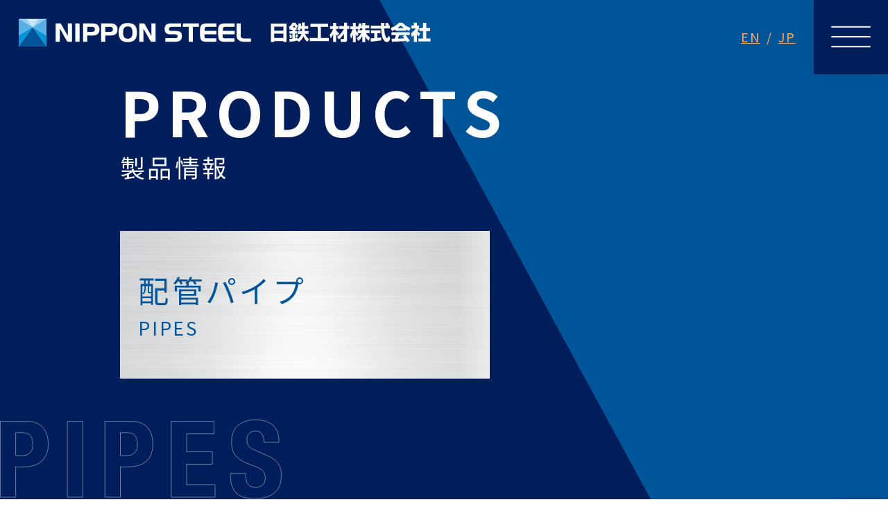

--- FILE ---
content_type: text/html; charset=UTF-8
request_url: https://www.nsz.co.jp/pipes-uo/
body_size: 12654
content:

    <!DOCTYPE html>
<html lang="ja">
<head>
<!-- Google tag (gtag.js) -->
<script async src="https://www.googletagmanager.com/gtag/js?id=G-J6SH3BT3SM"></script>
<script>
  window.dataLayer = window.dataLayer || [];
  function gtag(){dataLayer.push(arguments);}
  gtag('js', new Date());

  gtag('config', 'G-J6SH3BT3SM');
</script>
<meta charset="utf-8">
<meta name="viewport" content="width=device-width" />
<meta name="format-detection" content="telephone=no">
<meta name="author" content="">
<meta name="keywords" content="">
<link rel="icon" href="https://www.nsz.co.jp/wp-content/themes/nsz/img/meta/favicon.png">
<link rel="icon" type="image/png" sizes="192x192" href="https://www.nsz.co.jp/wp-content/themes/nsz/img/meta/icon-192x192.png">
<link rel="apple-touch-icon" href="https://www.nsz.co.jp/wp-content/themes/nsz/img/meta/icon-180x180.png">
<meta property="og:image" content="https://www.nsz.co.jp/wp-content/themes/nsz/img/meta/ogp.jpg">
<link rel="stylesheet" href="https://unpkg.com/scroll-hint@1.1.10/css/scroll-hint.css">
<link href="https://www.nsz.co.jp/wp-content/themes/nsz/style.css?1766474574" rel="stylesheet">
<link href="https://www.nsz.co.jp/wp-content/themes/nsz/animation.css?1766474573" rel="stylesheet" media="only screen">

<title>配管パイプ（UO） | 日鉄工材株式会社</title>

		<!-- All in One SEO 4.9.3 - aioseo.com -->
	<meta name="robots" content="max-image-preview:large" />
	<link rel="canonical" href="https://www.nsz.co.jp/pipes-uo/" />
	<meta name="generator" content="All in One SEO (AIOSEO) 4.9.3" />
		<meta property="og:locale" content="ja_JP" />
		<meta property="og:site_name" content="日鉄工材株式会社" />
		<meta property="og:type" content="article" />
		<meta property="og:title" content="配管パイプ（UO） | 日鉄工材株式会社" />
		<meta property="og:url" content="https://www.nsz.co.jp/pipes-uo/" />
		<meta property="article:published_time" content="2023-02-21T04:03:06+00:00" />
		<meta property="article:modified_time" content="2023-03-20T05:40:35+00:00" />
		<meta name="twitter:card" content="summary_large_image" />
		<meta name="twitter:title" content="配管パイプ（UO） | 日鉄工材株式会社" />
		<script type="application/ld+json" class="aioseo-schema">
			{"@context":"https:\/\/schema.org","@graph":[{"@type":"BreadcrumbList","@id":"https:\/\/www.nsz.co.jp\/pipes-uo\/#breadcrumblist","itemListElement":[{"@type":"ListItem","@id":"https:\/\/www.nsz.co.jp#listItem","position":1,"name":"\u30db\u30fc\u30e0","item":"https:\/\/www.nsz.co.jp","nextItem":{"@type":"ListItem","@id":"https:\/\/www.nsz.co.jp\/pipes-uo\/#listItem","name":"\u914d\u7ba1\u30d1\u30a4\u30d7\uff08UO\uff09"}},{"@type":"ListItem","@id":"https:\/\/www.nsz.co.jp\/pipes-uo\/#listItem","position":2,"name":"\u914d\u7ba1\u30d1\u30a4\u30d7\uff08UO\uff09","previousItem":{"@type":"ListItem","@id":"https:\/\/www.nsz.co.jp#listItem","name":"\u30db\u30fc\u30e0"}}]},{"@type":"Organization","@id":"https:\/\/www.nsz.co.jp\/#organization","name":"\u65e5\u9244\u5de5\u6750\u682a\u5f0f\u4f1a\u793e","description":"\u65e5\u672c\u88fd\u9244\u30b0\u30eb\u30fc\u30d7\u306e\u4e00\u54e1\u3068\u3057\u3066\u30b9\u30c6\u30f3\u30ec\u30b9\u30fb\u30c1\u30bf\u30f3\u3092\u306f\u3058\u3081\u3068\u3057\u305f\u5404\u7a2e\u7279\u6b8a\u5408\u91d1\u3092\u52a0\u5de5\u30fb\u8ca9\u58f2\u3059\u308b\u4f1a\u793e\u3067\u3059\u3002","url":"https:\/\/www.nsz.co.jp\/","telephone":"+81255433401"},{"@type":"WebPage","@id":"https:\/\/www.nsz.co.jp\/pipes-uo\/#webpage","url":"https:\/\/www.nsz.co.jp\/pipes-uo\/","name":"\u914d\u7ba1\u30d1\u30a4\u30d7\uff08UO\uff09 | \u65e5\u9244\u5de5\u6750\u682a\u5f0f\u4f1a\u793e","inLanguage":"ja","isPartOf":{"@id":"https:\/\/www.nsz.co.jp\/#website"},"breadcrumb":{"@id":"https:\/\/www.nsz.co.jp\/pipes-uo\/#breadcrumblist"},"datePublished":"2023-02-21T13:03:06+09:00","dateModified":"2023-03-20T14:40:35+09:00"},{"@type":"WebSite","@id":"https:\/\/www.nsz.co.jp\/#website","url":"https:\/\/www.nsz.co.jp\/","name":"\u65e5\u9244\u5de5\u6750\u682a\u5f0f\u4f1a\u793e","description":"\u65e5\u672c\u88fd\u9244\u30b0\u30eb\u30fc\u30d7\u306e\u4e00\u54e1\u3068\u3057\u3066\u30b9\u30c6\u30f3\u30ec\u30b9\u30fb\u30c1\u30bf\u30f3\u3092\u306f\u3058\u3081\u3068\u3057\u305f\u5404\u7a2e\u7279\u6b8a\u5408\u91d1\u3092\u52a0\u5de5\u30fb\u8ca9\u58f2\u3059\u308b\u4f1a\u793e\u3067\u3059\u3002","inLanguage":"ja","publisher":{"@id":"https:\/\/www.nsz.co.jp\/#organization"}}]}
		</script>
		<!-- All in One SEO -->

<style id='wp-img-auto-sizes-contain-inline-css' type='text/css'>
img:is([sizes=auto i],[sizes^="auto," i]){contain-intrinsic-size:3000px 1500px}
/*# sourceURL=wp-img-auto-sizes-contain-inline-css */
</style>
<style id='wp-block-library-inline-css' type='text/css'>
:root{--wp-block-synced-color:#7a00df;--wp-block-synced-color--rgb:122,0,223;--wp-bound-block-color:var(--wp-block-synced-color);--wp-editor-canvas-background:#ddd;--wp-admin-theme-color:#007cba;--wp-admin-theme-color--rgb:0,124,186;--wp-admin-theme-color-darker-10:#006ba1;--wp-admin-theme-color-darker-10--rgb:0,107,160.5;--wp-admin-theme-color-darker-20:#005a87;--wp-admin-theme-color-darker-20--rgb:0,90,135;--wp-admin-border-width-focus:2px}@media (min-resolution:192dpi){:root{--wp-admin-border-width-focus:1.5px}}.wp-element-button{cursor:pointer}:root .has-very-light-gray-background-color{background-color:#eee}:root .has-very-dark-gray-background-color{background-color:#313131}:root .has-very-light-gray-color{color:#eee}:root .has-very-dark-gray-color{color:#313131}:root .has-vivid-green-cyan-to-vivid-cyan-blue-gradient-background{background:linear-gradient(135deg,#00d084,#0693e3)}:root .has-purple-crush-gradient-background{background:linear-gradient(135deg,#34e2e4,#4721fb 50%,#ab1dfe)}:root .has-hazy-dawn-gradient-background{background:linear-gradient(135deg,#faaca8,#dad0ec)}:root .has-subdued-olive-gradient-background{background:linear-gradient(135deg,#fafae1,#67a671)}:root .has-atomic-cream-gradient-background{background:linear-gradient(135deg,#fdd79a,#004a59)}:root .has-nightshade-gradient-background{background:linear-gradient(135deg,#330968,#31cdcf)}:root .has-midnight-gradient-background{background:linear-gradient(135deg,#020381,#2874fc)}:root{--wp--preset--font-size--normal:16px;--wp--preset--font-size--huge:42px}.has-regular-font-size{font-size:1em}.has-larger-font-size{font-size:2.625em}.has-normal-font-size{font-size:var(--wp--preset--font-size--normal)}.has-huge-font-size{font-size:var(--wp--preset--font-size--huge)}.has-text-align-center{text-align:center}.has-text-align-left{text-align:left}.has-text-align-right{text-align:right}.has-fit-text{white-space:nowrap!important}#end-resizable-editor-section{display:none}.aligncenter{clear:both}.items-justified-left{justify-content:flex-start}.items-justified-center{justify-content:center}.items-justified-right{justify-content:flex-end}.items-justified-space-between{justify-content:space-between}.screen-reader-text{border:0;clip-path:inset(50%);height:1px;margin:-1px;overflow:hidden;padding:0;position:absolute;width:1px;word-wrap:normal!important}.screen-reader-text:focus{background-color:#ddd;clip-path:none;color:#444;display:block;font-size:1em;height:auto;left:5px;line-height:normal;padding:15px 23px 14px;text-decoration:none;top:5px;width:auto;z-index:100000}html :where(.has-border-color){border-style:solid}html :where([style*=border-top-color]){border-top-style:solid}html :where([style*=border-right-color]){border-right-style:solid}html :where([style*=border-bottom-color]){border-bottom-style:solid}html :where([style*=border-left-color]){border-left-style:solid}html :where([style*=border-width]){border-style:solid}html :where([style*=border-top-width]){border-top-style:solid}html :where([style*=border-right-width]){border-right-style:solid}html :where([style*=border-bottom-width]){border-bottom-style:solid}html :where([style*=border-left-width]){border-left-style:solid}html :where(img[class*=wp-image-]){height:auto;max-width:100%}:where(figure){margin:0 0 1em}html :where(.is-position-sticky){--wp-admin--admin-bar--position-offset:var(--wp-admin--admin-bar--height,0px)}@media screen and (max-width:600px){html :where(.is-position-sticky){--wp-admin--admin-bar--position-offset:0px}}

/*# sourceURL=wp-block-library-inline-css */
</style><style id='global-styles-inline-css' type='text/css'>
:root{--wp--preset--aspect-ratio--square: 1;--wp--preset--aspect-ratio--4-3: 4/3;--wp--preset--aspect-ratio--3-4: 3/4;--wp--preset--aspect-ratio--3-2: 3/2;--wp--preset--aspect-ratio--2-3: 2/3;--wp--preset--aspect-ratio--16-9: 16/9;--wp--preset--aspect-ratio--9-16: 9/16;--wp--preset--color--black: #000000;--wp--preset--color--cyan-bluish-gray: #abb8c3;--wp--preset--color--white: #ffffff;--wp--preset--color--pale-pink: #f78da7;--wp--preset--color--vivid-red: #cf2e2e;--wp--preset--color--luminous-vivid-orange: #ff6900;--wp--preset--color--luminous-vivid-amber: #fcb900;--wp--preset--color--light-green-cyan: #7bdcb5;--wp--preset--color--vivid-green-cyan: #00d084;--wp--preset--color--pale-cyan-blue: #8ed1fc;--wp--preset--color--vivid-cyan-blue: #0693e3;--wp--preset--color--vivid-purple: #9b51e0;--wp--preset--gradient--vivid-cyan-blue-to-vivid-purple: linear-gradient(135deg,rgb(6,147,227) 0%,rgb(155,81,224) 100%);--wp--preset--gradient--light-green-cyan-to-vivid-green-cyan: linear-gradient(135deg,rgb(122,220,180) 0%,rgb(0,208,130) 100%);--wp--preset--gradient--luminous-vivid-amber-to-luminous-vivid-orange: linear-gradient(135deg,rgb(252,185,0) 0%,rgb(255,105,0) 100%);--wp--preset--gradient--luminous-vivid-orange-to-vivid-red: linear-gradient(135deg,rgb(255,105,0) 0%,rgb(207,46,46) 100%);--wp--preset--gradient--very-light-gray-to-cyan-bluish-gray: linear-gradient(135deg,rgb(238,238,238) 0%,rgb(169,184,195) 100%);--wp--preset--gradient--cool-to-warm-spectrum: linear-gradient(135deg,rgb(74,234,220) 0%,rgb(151,120,209) 20%,rgb(207,42,186) 40%,rgb(238,44,130) 60%,rgb(251,105,98) 80%,rgb(254,248,76) 100%);--wp--preset--gradient--blush-light-purple: linear-gradient(135deg,rgb(255,206,236) 0%,rgb(152,150,240) 100%);--wp--preset--gradient--blush-bordeaux: linear-gradient(135deg,rgb(254,205,165) 0%,rgb(254,45,45) 50%,rgb(107,0,62) 100%);--wp--preset--gradient--luminous-dusk: linear-gradient(135deg,rgb(255,203,112) 0%,rgb(199,81,192) 50%,rgb(65,88,208) 100%);--wp--preset--gradient--pale-ocean: linear-gradient(135deg,rgb(255,245,203) 0%,rgb(182,227,212) 50%,rgb(51,167,181) 100%);--wp--preset--gradient--electric-grass: linear-gradient(135deg,rgb(202,248,128) 0%,rgb(113,206,126) 100%);--wp--preset--gradient--midnight: linear-gradient(135deg,rgb(2,3,129) 0%,rgb(40,116,252) 100%);--wp--preset--font-size--small: 13px;--wp--preset--font-size--medium: 20px;--wp--preset--font-size--large: 36px;--wp--preset--font-size--x-large: 42px;--wp--preset--spacing--20: 0.44rem;--wp--preset--spacing--30: 0.67rem;--wp--preset--spacing--40: 1rem;--wp--preset--spacing--50: 1.5rem;--wp--preset--spacing--60: 2.25rem;--wp--preset--spacing--70: 3.38rem;--wp--preset--spacing--80: 5.06rem;--wp--preset--shadow--natural: 6px 6px 9px rgba(0, 0, 0, 0.2);--wp--preset--shadow--deep: 12px 12px 50px rgba(0, 0, 0, 0.4);--wp--preset--shadow--sharp: 6px 6px 0px rgba(0, 0, 0, 0.2);--wp--preset--shadow--outlined: 6px 6px 0px -3px rgb(255, 255, 255), 6px 6px rgb(0, 0, 0);--wp--preset--shadow--crisp: 6px 6px 0px rgb(0, 0, 0);}:where(.is-layout-flex){gap: 0.5em;}:where(.is-layout-grid){gap: 0.5em;}body .is-layout-flex{display: flex;}.is-layout-flex{flex-wrap: wrap;align-items: center;}.is-layout-flex > :is(*, div){margin: 0;}body .is-layout-grid{display: grid;}.is-layout-grid > :is(*, div){margin: 0;}:where(.wp-block-columns.is-layout-flex){gap: 2em;}:where(.wp-block-columns.is-layout-grid){gap: 2em;}:where(.wp-block-post-template.is-layout-flex){gap: 1.25em;}:where(.wp-block-post-template.is-layout-grid){gap: 1.25em;}.has-black-color{color: var(--wp--preset--color--black) !important;}.has-cyan-bluish-gray-color{color: var(--wp--preset--color--cyan-bluish-gray) !important;}.has-white-color{color: var(--wp--preset--color--white) !important;}.has-pale-pink-color{color: var(--wp--preset--color--pale-pink) !important;}.has-vivid-red-color{color: var(--wp--preset--color--vivid-red) !important;}.has-luminous-vivid-orange-color{color: var(--wp--preset--color--luminous-vivid-orange) !important;}.has-luminous-vivid-amber-color{color: var(--wp--preset--color--luminous-vivid-amber) !important;}.has-light-green-cyan-color{color: var(--wp--preset--color--light-green-cyan) !important;}.has-vivid-green-cyan-color{color: var(--wp--preset--color--vivid-green-cyan) !important;}.has-pale-cyan-blue-color{color: var(--wp--preset--color--pale-cyan-blue) !important;}.has-vivid-cyan-blue-color{color: var(--wp--preset--color--vivid-cyan-blue) !important;}.has-vivid-purple-color{color: var(--wp--preset--color--vivid-purple) !important;}.has-black-background-color{background-color: var(--wp--preset--color--black) !important;}.has-cyan-bluish-gray-background-color{background-color: var(--wp--preset--color--cyan-bluish-gray) !important;}.has-white-background-color{background-color: var(--wp--preset--color--white) !important;}.has-pale-pink-background-color{background-color: var(--wp--preset--color--pale-pink) !important;}.has-vivid-red-background-color{background-color: var(--wp--preset--color--vivid-red) !important;}.has-luminous-vivid-orange-background-color{background-color: var(--wp--preset--color--luminous-vivid-orange) !important;}.has-luminous-vivid-amber-background-color{background-color: var(--wp--preset--color--luminous-vivid-amber) !important;}.has-light-green-cyan-background-color{background-color: var(--wp--preset--color--light-green-cyan) !important;}.has-vivid-green-cyan-background-color{background-color: var(--wp--preset--color--vivid-green-cyan) !important;}.has-pale-cyan-blue-background-color{background-color: var(--wp--preset--color--pale-cyan-blue) !important;}.has-vivid-cyan-blue-background-color{background-color: var(--wp--preset--color--vivid-cyan-blue) !important;}.has-vivid-purple-background-color{background-color: var(--wp--preset--color--vivid-purple) !important;}.has-black-border-color{border-color: var(--wp--preset--color--black) !important;}.has-cyan-bluish-gray-border-color{border-color: var(--wp--preset--color--cyan-bluish-gray) !important;}.has-white-border-color{border-color: var(--wp--preset--color--white) !important;}.has-pale-pink-border-color{border-color: var(--wp--preset--color--pale-pink) !important;}.has-vivid-red-border-color{border-color: var(--wp--preset--color--vivid-red) !important;}.has-luminous-vivid-orange-border-color{border-color: var(--wp--preset--color--luminous-vivid-orange) !important;}.has-luminous-vivid-amber-border-color{border-color: var(--wp--preset--color--luminous-vivid-amber) !important;}.has-light-green-cyan-border-color{border-color: var(--wp--preset--color--light-green-cyan) !important;}.has-vivid-green-cyan-border-color{border-color: var(--wp--preset--color--vivid-green-cyan) !important;}.has-pale-cyan-blue-border-color{border-color: var(--wp--preset--color--pale-cyan-blue) !important;}.has-vivid-cyan-blue-border-color{border-color: var(--wp--preset--color--vivid-cyan-blue) !important;}.has-vivid-purple-border-color{border-color: var(--wp--preset--color--vivid-purple) !important;}.has-vivid-cyan-blue-to-vivid-purple-gradient-background{background: var(--wp--preset--gradient--vivid-cyan-blue-to-vivid-purple) !important;}.has-light-green-cyan-to-vivid-green-cyan-gradient-background{background: var(--wp--preset--gradient--light-green-cyan-to-vivid-green-cyan) !important;}.has-luminous-vivid-amber-to-luminous-vivid-orange-gradient-background{background: var(--wp--preset--gradient--luminous-vivid-amber-to-luminous-vivid-orange) !important;}.has-luminous-vivid-orange-to-vivid-red-gradient-background{background: var(--wp--preset--gradient--luminous-vivid-orange-to-vivid-red) !important;}.has-very-light-gray-to-cyan-bluish-gray-gradient-background{background: var(--wp--preset--gradient--very-light-gray-to-cyan-bluish-gray) !important;}.has-cool-to-warm-spectrum-gradient-background{background: var(--wp--preset--gradient--cool-to-warm-spectrum) !important;}.has-blush-light-purple-gradient-background{background: var(--wp--preset--gradient--blush-light-purple) !important;}.has-blush-bordeaux-gradient-background{background: var(--wp--preset--gradient--blush-bordeaux) !important;}.has-luminous-dusk-gradient-background{background: var(--wp--preset--gradient--luminous-dusk) !important;}.has-pale-ocean-gradient-background{background: var(--wp--preset--gradient--pale-ocean) !important;}.has-electric-grass-gradient-background{background: var(--wp--preset--gradient--electric-grass) !important;}.has-midnight-gradient-background{background: var(--wp--preset--gradient--midnight) !important;}.has-small-font-size{font-size: var(--wp--preset--font-size--small) !important;}.has-medium-font-size{font-size: var(--wp--preset--font-size--medium) !important;}.has-large-font-size{font-size: var(--wp--preset--font-size--large) !important;}.has-x-large-font-size{font-size: var(--wp--preset--font-size--x-large) !important;}
/*# sourceURL=global-styles-inline-css */
</style>

<link rel='stylesheet' id='dnd-upload-cf7-css' href='https://www.nsz.co.jp/wp-content/plugins/drag-and-drop-multiple-file-upload-contact-form-7/assets/css/dnd-upload-cf7.css?ver=1.3.9.3' type='text/css' media='all' />
<link rel='stylesheet' id='contact-form-7-css' href='https://www.nsz.co.jp/wp-content/plugins/contact-form-7/includes/css/styles.css?ver=6.1.4' type='text/css' media='all' />
<script type="text/javascript" src="https://www.nsz.co.jp/wp-includes/js/jquery/jquery.min.js?ver=3.7.1" id="jquery-core-js"></script>
<script type="text/javascript" src="https://www.nsz.co.jp/wp-includes/js/jquery/jquery-migrate.min.js?ver=3.4.1" id="jquery-migrate-js"></script>
<link rel="EditURI" type="application/rsd+xml" title="RSD" href="https://www.nsz.co.jp/xmlrpc.php?rsd" />
<meta name="generator" content="WordPress 6.9" />
<link rel='shortlink' href='https://www.nsz.co.jp/?p=29' />
<link rel="alternate" href="https://www.nsz.co.jp/en/pipes-uo/" hreflang="en-US" />
<link rel="alternate" href="https://www.nsz.co.jp/pipes-uo/" hreflang="ja" />
</head>
<body itemscope itemtype="http://schema.org/WebSite" class="is-page is-pipes-uo" data-scroll-direction data-language="ja">
<div id="container">
<header class="l-header">
    <div class="l-header-logoicon pc-only">
    	<a href="https://www.nsz.co.jp/" tabindex="-1"><img src="https://www.nsz.co.jp/wp-content/themes/nsz/img/common/logo_icon.svg" width="40" height="40" alt=""></a>
    </div>
    <div class="l-header-btn">
    	<a class="logo" href="https://www.nsz.co.jp/">
            <img class="pc-only" src="https://www.nsz.co.jp/wp-content/themes/nsz/img/common/logo_noicon.svg" width="590" height="40" alt="">
            <img style="--width:240;" class="sp-only" src="https://www.nsz.co.jp/wp-content/themes/nsz/img/common/logo_sp.svg?03" width="240" alt="日鉄工材">
        </a>
    	<button type="button" class="l-toggler-nav" id="js-nav-toggler" aria-label="メニューを開く" aria-haspopup="true" aria-expanded="false" aria-controls="js-nav">
    		<span class="l-toggler-nav__border-group">
    			<span class="l-toggler-nav__border l-toggler-nav__border-one"></span>
    			<span class="l-toggler-nav__border l-toggler-nav__border-two"></span>
    			<span class="l-toggler-nav__border l-toggler-nav__border-three"></span>
    		</span>
    	</button><!-- /.l-toggler-nav -->
    </div><!-- /.l-header -->

    <div class="l-language">
        <ul class="bogo-language-switcher list-view"><li class="en-US en first"><span class="bogo-language-name"><a rel="alternate" hreflang="en-US" href="https://www.nsz.co.jp/en/pipes-uo/" title="英語">EN</a></span></li>
<li class="ja current last"><span class="bogo-language-name"><a rel="alternate" hreflang="ja" href="https://www.nsz.co.jp/pipes-uo/" title="JP" class="current" aria-current="page">JP</a></span></li>
</ul>    </div><!-- /.l-language -->
    
    <div class="l-header-nav">
        <div class="nav" id="js-nav" aria-hidden="true" aria-modal="true" role="dialog">
            <nav>
                <button class="nav__close" type="button" data-micromodal-close="js-nav" aria-label="メニューを閉じる"></button>
                <div class="nav__container">
                    <ul class="nav__list">
                        <li class="nav__item">
                            <a class="nav__button" href="https://www.nsz.co.jp/">
                                <span class="nav__ja">トップページ</span>
                                <span class="nav__en">HOME</span>
                            </a>
                        </li>
                        <li class="nav__item">
                            <a class="nav__button" href="https://www.nsz.co.jp/information/">
                                <span class="nav__ja">お知らせ</span>
                                <span class="nav__en">NEWS</span>
                            </a>
                        </li>
                        <li class="nav__item">
                            <button class="nav__button" data-dropdown-trigger-click="tab_company">
                                <span class="nav__ja">企業情報</span>
                                <span class="nav__en">COMPANY</span>
                                <span class="nav__icon"></span>
                            </button>
                            <div class="dropdown" data-dropdown="tab_company">
                                <ul class="dropdown__list">
                                    <li class="dropdown__item"><a href="https://www.nsz.co.jp/company/" class="dropdown__link">会社概要</a></li>
                                    <li class="dropdown__item"><a href="https://www.nsz.co.jp/history/" class="dropdown__link">沿革</a></li>
                                    <li class="dropdown__item"><a href="https://www.nsz.co.jp/greetings/" class="dropdown__link">トップメッセージ</a></li>
                                    <li class="dropdown__item"><a href="https://www.nsz.co.jp/corporate-philosophy/" class="dropdown__link">企業理念</a></li>
                                </ul>
                            </div>
                        </li>
                        <li class="nav__item">
                            <button class="nav__button" data-dropdown-trigger-click="tab_products">
                                <span class="nav__ja">製品情報</span>
                                <span class="nav__en">PRODUCTS</span>
                                <span class="nav__icon"></span>
                            </button>
                            <div class="dropdown" data-dropdown="tab_products">
                                <ul class="dropdown__list">
                                    <li class="dropdown__item"><a href="https://www.nsz.co.jp/titanium-cathode-drum/" class="dropdown__link">チタン製電着ドラム</a></li>
                                    <li class="dropdown__item"><a href="https://www.nsz.co.jp/stainless-steel-flat-bars/" class="dropdown__link">冷間圧延<br class="sp-only">ステンレスフラットバー</a></li>
                                    <li class="dropdown__item"><a href="https://www.nsz.co.jp/pipes-rf/" class="dropdown__link">配管パイプ（RF）</a></li>
                                    <li class="dropdown__item"><a href="https://www.nsz.co.jp/pipes-uo/" class="dropdown__link">配管パイプ（UO）</a></li>
                                    <li class="dropdown__item"><a href="https://www.nsz.co.jp/industrial-equipment/" class="dropdown__link">産業機器製品</a></li>
                                    <li class="dropdown__item"><a href="https://www.nsz.co.jp/dissimilar-metal-welding/" class="dropdown__link">異種金属溶接</a></li>
                                    <li class="dropdown__item"><a href="https://www.nsz.co.jp/catalog-download/" class="dropdown__link">カタログダウンロード</a></li>
                                </ul>
                            </div>
                        </li>
                        <li class="nav__item">
                            <button class="nav__button" data-dropdown-trigger-click="tab_tech">
                                <span class="nav__ja">技術情報</span>
                                <span class="nav__en">TECHNOLOGY</span>
                                <span class="nav__icon"></span>
                            </button>
                            <div class="dropdown" data-dropdown="tab_tech">
                                <ul class="dropdown__list">
                                    <li class="dropdown__item"><a href="https://www.nsz.co.jp/equipment/" class="dropdown__link">設備一覧</a></li>
                                    <li class="dropdown__item"><a href="https://www.nsz.co.jp/faq/" class="dropdown__link">よくある質問</a></li>
                                </ul>
                            </div>
                        </li>
                        <li class="nav__item">
                            <button class="nav__button" data-dropdown-trigger-click="tab_sustainability">
                                <span class="nav__ja">サスティナビリティ</span>
                                <span class="nav__en">SUSTAINABILITY</span>
                                <span class="nav__icon"></span>
                            </button>
                            <div class="dropdown" data-dropdown="tab_sustainability">
                                <ul class="dropdown__list">
                                    <li class="dropdown__item"><a href="https://www.nsz.co.jp/quality-management-environmental-policy/" class="dropdown__link">品質方針・環境方針</a></li>
                                    <li class="dropdown__item"><a href="https://www.nsz.co.jp/sdgs/" class="dropdown__link">SDGsについて</a></li>
                                    <li class="dropdown__item"><a href="https://www.nsz.co.jp/csr/" class="dropdown__link">CSRについて</a></li>
                                    <li class="dropdown__item"><a href="http://blog.livedoor.jp/nssk_blog/" target="_blank" class="dropdown__link">ブログ</a></li>
                                    <li class="dropdown__item"><a href="https://www.nsz.co.jp/challenge/" class="dropdown__link">経営品質向上活動</a></li>
                                    <li class="dropdown__item"><a href="https://www.nsz.co.jp/award/" class="dropdown__link">社外表彰</a></li>
                                </ul>
                            </div>
                        </li>
                        <li class="nav__item">
                            <button class="nav__button" data-dropdown-trigger-click="tab_recruit">
                                <span class="nav__ja">採用情報</span>
                                <span class="nav__en">RECRUIT</span>
                                <span class="nav__icon"></span>
                            </button>
                            <div class="dropdown" data-dropdown="tab_recruit">
                                <ul class="dropdown__list">
                                    <li class="dropdown__item"><a href="https://www.nsz.co.jp/recruit-home/" class="dropdown__link">求人情報</a></li>
                                    <li class="dropdown__item"><a href="https://www.nsz.co.jp/recruit-home#interview" class="dropdown__link">先輩社員の声一覧</a></li>
                                    <li class="dropdown__item"><a href="https://www.nsz.co.jp/career-up/" class="dropdown__link">キャリアアップ制度</a></li>
                                    <li class="dropdown__item"><a href="https://www.nsz.co.jp/attempt/" class="dropdown__link">当社の取り組み</a></li>
                                </ul>
                            </div>
                        </li>
                        <li class="nav__item">
                            <a href="https://www.nsz.co.jp/contact/" class="nav__button">
                                <span class="nav__ja">お問い合わせ</span>
                                <span class="nav__en">CONTACT</span>
                            </a>
                        </li>
                    </ul>
                </div>
            </nav>
        </div>
    </div><!-- /.l-header-nav -->
</header>

<main class="l-contents">
    <style>.l-footer{display: none;}</style>
<div class="p-products-horizontal">


    <div class="p-products-horizontal__container">
        <div class="p-products-horizontal__track">
            <div class="p-products-horizontal-kv p-products-horizontal__section c-cover-vertical-parent" data-scroll>
                <div class="c-cover-vertical leftTop"></div>
                <div class="c-cover">
                    <svg class="pc-only" viewBox="0 0 100 100" preserveAspectRatio="none">
                        <path fill="#001E5C" d="M 0 100 V 0 H 56 L 96 100 z"></path>
                    </svg>
                    <svg class="sp-only" viewBox="0 0 100 100" preserveAspectRatio="none">
                        <path fill="#001E5C" d="M 0 100 V 0 H 36 L 100 100 z"></path>
                    </svg>
                </div>

                <div class="p-products-horizontal__section-inner">
                    <div class="l-title-page u-mb-80 u-mb-20-sp">
                        <div class="l-title-page__en"><span>P</span><span>R</span><span>O</span><span>D</span><span>U</span><span>C</span><span>T</span><span>S</span></div>
                        <div class="l-title-page__ja"><span>製</span><span>品</span><span>情</span><span>報</span></div>
                    </div>
                    <div class="container">
                        <div class="textgroup">
                            <h1 class="title">配管パイプ</h1>
                            <span class="sholder">PIPES</span>
                        </div>
                    </div>
                </div><!-- /.p-products-horizontal-inner -->

                <div class="c-scrolltext" aria-hidden="true">
                    <div class="c-scrolltext__inner" style="--duration:60s">
                        <span><img src="https://www.nsz.co.jp/wp-content/themes/nsz/img/top/PIPES.svg" height="130" alt=""></span>
                    </div>
                </div>
            </div><!-- /.p-products-horizontal__section -->



            <div class="p-products-horizontal-feature p-products-horizontal__section c-cover-vertical-parent" data-scroll data-scroll-start="left center+=60" data-fadein-horizontal-scatter>
                <div class="c-cover-vertical right"></div>
                <div class="p-products-horizontal__section-inner">
                     <div class="container">
                        <div class="textgroup">
                            <h2 class="c-title-primary">
                                <span class="c-title-primary__inner">プレスフォーミング（UO）の特徴</span>
                            </h2>
                            <div class="text" style="--delay:.6s" data-fadein-horizontal-scatter-child>
                                <p>
矩形の鋼板を素材として、成形、溶接、矯正の<br>
専用設備を使用し配管パイプを製造します。<br>
配管パイプは1本から製造が可能です。<br>
材質はチタンやステンレス鋼の他、一般的に成形、溶接が難しく、<br>
難加工材質とされるチタン合金やハステロイ、インコロイ等の<br>
配管パイプも豊富な経験を活かし製造します。<br>
また用途に応じた寸法仕様、適用規格（高圧ガス特定設備等）の<br>
ご要望も承りますので、お客様のニーズに合わせた製造が可能です。
                                </p>
                            </div>
                        </div>
                        <div class="image">
                            <figure data-fadein-horizontal-scatter-child style="--delay:.8s;">
                                <img src="https://www.nsz.co.jp/wp-content/themes/nsz/img/products/pipes-uo/feature.jpg" alt="プレスフォーミング（UO）の画像">
                            </figure>
                        </div>
                        <div class="handle" data-fadein-horizontal-scatter-child style="--delay:1s;">
                            <p class="handle__title">取り扱い材質</p>
                            <p class="handle__text">チタン、チタン合金、ジルコニウム、ステンレス鋼、二相系ステンレス鋼、高純度フェライト系ステンレス鋼、ニッケル、ハステロイ、インコロイ、インコネル、モネル、カーペンター等（ハステロイはヘインズ社、インコロイ・インコネル・モネルはスペシャルメタルズ社、カーペンターはカーペンターテクノ  ロジー社の登録商標です。）</p>
                        </div>
                     </div>
                </div><!-- /.p-products-horizontal-inner -->
            </div><!-- /.p-products-horizontal__section -->

            <div class="p-products-horizontal-process p-products-horizontal__section c-cover-vertical-parent" data-scroll data-scroll-start="left right-=400" data-fadein-horizontal-scatter>
                <div class="c-cover-vertical left"></div>
                <div class="c-cover">
                    <svg class="pc-only" viewBox="0 0 100 100" preserveAspectRatio="none">
                        <path fill="#001E5C" d="M 0 0 H 35 L 75 100 H 40 z"></path>
                    </svg>
                    <svg class="sp-only" viewBox="0 0 100 100" preserveAspectRatio="none">
                        <path fill="#001E5C" d="M 0 100 V 0 L 100 50  z"></path>
                    </svg>
                </div>
                <div class="p-products-horizontal__section-inner">
                    <div class="container">
                        <div class="textgroup">
                            <h2 class="c-title-primary">
                                <span class="c-title-primary__inner">製造工程</span>
                            </h2>
                        </div>
                        <div class="image" data-fadein-horizontal-scatter-child style="--delay:.6s;">
                            <img src="https://www.nsz.co.jp/wp-content/themes/nsz/img/products/pipes-uo/process.png" alt="配管パイプ ロールフォーミング（UO）の製造工程図">
                        </div>
                    </div>
                </div><!-- /.p-products-horizontal__section-inner -->
            </div><!-- /.p-products-horizontal__section -->

            <div class="p-pipes-detail p-products-horizontal__section c-cover-vertical-parent" data-scroll data-scroll-start="left right-=400" data-fadein-horizontal-scatter>
                <div class="c-cover-vertical right"></div>
                <div class="c-cover">
                    <svg viewBox="0 0 100 100" preserveAspectRatio="none">
                        <path fill="#001E5C" d="M 0 0 H 35 L 75 100 H 40 z"></path>
                    </svg>
                </div>
                <div class="p-products-horizontal__section-inner">
                <div class="container">
                        <div class="textgroup">
                            <h2 class="c-title-primary">
                                <span class="c-title-primary__inner">プレスフォーミング（UO）<br>製造可能寸法</span>
                            </h2>
                            <div class="text" style="--delay:.6s" data-fadein-horizontal-scatter-child>
                                <p>○適用規格　TTP340W：ＪＩＳ H 4635</p>

                                <p class="u-mt-20">
チタン合金、ステンレス鋼等の材質についての製造、また右記以外<br>のサイズでの製造については、ご相談願います。<br>
                                </p>
                            </div>
                        </div>
                        <div class="tables">
                            <div class="detail" style="--delay:.8s" data-fadein-horizontal-scatter-child>
                                <div class="u-table-scroll">
                                    <table class="detail__table" style="--width:950px;">
                                        <thead>
                                            <tr>
                                                <th colspan="2">呼び径</th>
                                                <th>外径</th>
                                                <th colspan="8">厚さ</th>
                                            </tr>
                                            <tr>
                                                <th>A</th>
                                                <th>B</th>
                                                <th>mm</th>
                                                <th>1.5</th>
                                                <th>2</th>
                                                <th>3</th>
                                                <th>4</th>
                                                <th>5</th>
                                                <th>6</th>
                                                <th>8</th>
                                                <th>10</th>
                                            </tr>
                                        </thead>
                                        <tbody>
                                            <tr>
                                                <td>10</td>
                                                <td>3/8</td>
                                                <td>17.3</td>
                                                <td></td>
                                                <td></td>
                                                <td></td>
                                                <td></td>
                                                <td></td>
                                                <td></td>
                                                <td></td>
                                                <td></td>
                                            </tr>
                                            <tr>
                                                <td>15</td>
                                                <td>1/2</td>
                                                <td>21.7</td>
                                                <td></td>
                                                <td></td>
                                                <td></td>
                                                <td class="bg"></td>
                                                <td></td>
                                                <td></td>
                                                <td></td>
                                                <td></td>
                                            </tr>
                                            <tr>
                                                <td>20</td>
                                                <td>3/4</td>
                                                <td>27.2</td>
                                                <td></td>
                                                <td></td>
                                                <td></td>
                                                <td></td>
                                                <td></td>
                                                <td></td>
                                                <td></td>
                                                <td></td>
                                            </tr>
                                            <tr>
                                                <td>25</td>
                                                <td>1</td>
                                                <td>34.0</td>
                                                <td></td>
                                                <td></td>
                                                <td></td>
                                                <td class="bg"></td>
                                                <td></td>
                                                <td></td>
                                                <td></td>
                                                <td></td>
                                            </tr>
                                            <tr>
                                                <td>32</td>
                                                <td>1 1/4</td>
                                                <td>42.7</td>
                                                <td></td>
                                                <td></td>
                                                <td></td>
                                                <td class="bg"></td>
                                                <td></td>
                                                <td></td>
                                                <td></td>
                                                <td></td>
                                            </tr>
                                            <tr>
                                                <td>40</td>
                                                <td>1 1/2</td>
                                                <td>48.6</td>
                                                <td></td>
                                                <td></td>
                                                <td></td>
                                                <td class="bg"></td>
                                                <td class="bg"></td>
                                                <td></td>
                                                <td></td>
                                                <td></td>
                                            </tr>
                                            <tr>
                                                <td>50</td>
                                                <td>2</td>
                                                <td>60.5</td>
                                                <td></td>
                                                <td></td>
                                                <td></td>
                                                <td class="bg"></td>
                                                <td class="bg"></td>
                                                <td class="bg"></td>
                                                <td></td>
                                                <td></td>
                                            </tr>
                                            <tr>
                                                <td>65</td>
                                                <td>2 1/2</td>
                                                <td>76.3</td>
                                                <td class="bg"></td>
                                                <td class="bg"></td>
                                                <td class="bg"></td>
                                                <td class="bg"></td>
                                                <td class="bg"></td>
                                                <td class="bg"></td>
                                                <td></td>
                                                <td></td>
                                            </tr>
                                            <tr>
                                                <td>80</td>
                                                <td>3</td>
                                                <td>89.1</td>
                                                <td class="bg"></td>
                                                <td class="bg"></td>
                                                <td class="bg"></td>
                                                <td class="bg"></td>
                                                <td class="bg"></td>
                                                <td class="bg"></td>
                                                <td></td>
                                                <td></td>
                                            </tr>
                                            <tr>
                                                <td>90</td>
                                                <td>3 1/2</td>
                                                <td>101.6</td>
                                                <td class="bg"></td>
                                                <td class="bg"></td>
                                                <td class="bg"></td>
                                                <td class="bg"></td>
                                                <td class="bg"></td>
                                                <td class="bg"></td>
                                                <td class="bg"></td>
                                                <td></td>
                                            </tr>
                                            <tr>
                                                <td>100</td>
                                                <td>4</td>
                                                <td>114.3</td>
                                                <td class="bg"></td>
                                                <td class="bg"></td>
                                                <td class="bg"></td>
                                                <td class="bg"></td>
                                                <td class="bg"></td>
                                                <td class="bg"></td>
                                                <td class="bg"></td>
                                                <td class="bg"></td>
                                            </tr>
                                            <tr>
                                                <td>125</td>
                                                <td>5</td>
                                                <td>139.8</td>
                                                <td class="bg"></td>
                                                <td class="bg"></td>
                                                <td class="bg"></td>
                                                <td class="bg"></td>
                                                <td class="bg"></td>
                                                <td class="bg"></td>
                                                <td class="bg"></td>
                                                <td class="bg"></td>
                                            </tr>
                                            <tr>
                                                <td>150</td>
                                                <td>6</td>
                                                <td>165.2</td>
                                                <td class="bg"></td>
                                                <td class="bg"></td>
                                                <td class="bg"></td>
                                                <td class="bg"></td>
                                                <td class="bg"></td>
                                                <td class="bg"></td>
                                                <td class="bg"></td>
                                                <td class="bg"></td>
                                            </tr>
                                            <tr>
                                                <td>200</td>
                                                <td>8</td>
                                                <td>216.3</td>
                                                <td class="bg"></td>
                                                <td class="bg"></td>
                                                <td class="bg"></td>
                                                <td class="bg"></td>
                                                <td class="bg"></td>
                                                <td class="bg"></td>
                                                <td class="bg"></td>
                                                <td class="bg"></td>
                                            </tr>
                                            <tr>
                                                <td>250</td>
                                                <td>10</td>
                                                <td>267.4</td>
                                                <td class="bg"></td>
                                                <td class="bg"></td>
                                                <td class="bg"></td>
                                                <td class="bg"></td>
                                                <td class="bg"></td>
                                                <td class="bg"></td>
                                                <td class="bg"></td>
                                                <td class="bg"></td>
                                            </tr>
                                            <tr>
                                                <td>300</td>
                                                <td>12</td>
                                                <td>318.5</td>
                                                <td class="bg"></td>
                                                <td class="bg"></td>
                                                <td class="bg"></td>
                                                <td class="bg"></td>
                                                <td class="bg"></td>
                                                <td class="bg"></td>
                                                <td class="bg"></td>
                                                <td class="bg"></td>
                                            </tr>
                                        </tbody>
                                    </table>
                                </div>
                            </div>
                        </div>
                    </div>
                </div><!-- /.p-products-horizontal__section-inner -->
            </div><!-- /.p-products-horizontal__section -->

            <div class="p-products-horizontal-links p-products-horizontal__section" data-scroll data-scroll-start="left right-=400" data-fadein-horizontal-scatter>
    <div class="p-products-horizontal__section-inner">
        <div class="container">
            <ul class="link-list">
    <li style="--delay:0s" data-fadein-horizontal-scatter-child><a href="https://www.nsz.co.jp/titanium-cathode-drum/" class="link"><img src="https://www.nsz.co.jp/wp-content/themes/nsz/img/products/link1.png" alt="チタン製電着ドラム"></a></li>
    <li style="--delay:.1s" data-fadein-horizontal-scatter-child><a href="https://www.nsz.co.jp/stainless-steel-flat-bars/" class="link"><img src="https://www.nsz.co.jp/wp-content/themes/nsz/img/products/link2.png" alt="冷間圧延ステンレスフラットバー"></a></li>
    <li style="--delay:.2s" data-fadein-horizontal-scatter-child><a href="https://www.nsz.co.jp/pipes-rf/" class="link"><img src="https://www.nsz.co.jp/wp-content/themes/nsz/img/products/link3.png" alt="配管パイプ（RF）"></a></li>
    <li style="--delay:.3s" data-fadein-horizontal-scatter-child><a href="https://www.nsz.co.jp/pipes-uo/" class="link"><img src="https://www.nsz.co.jp/wp-content/themes/nsz/img/products/link4.png" alt="配管パイプ（UO）"></a></li>
    <li style="--delay:.4s" data-fadein-horizontal-scatter-child><a href="https://www.nsz.co.jp/industrial-equipment/" class="link"><img src="https://www.nsz.co.jp/wp-content/themes/nsz/img/products/link5.png" alt="産業機器製品"></a></li>
    <li style="--delay:.5s" data-fadein-horizontal-scatter-child><a href="https://www.nsz.co.jp/dissimilar-metal-welding/" class="link"><img src="https://www.nsz.co.jp/wp-content/themes/nsz/img/products/link6.png?01" alt="異種金属溶接"></a></li>
</ul>        </div>
    </div>
</div><!-- /.p-products-horizontal__section -->

<footer class="p-products-horizontal-footer l-footer-horizontal p-products-horizontal__section" data-scroll data-scroll-start="left right-=400" data-fadein-horizontal-scatter>
    <div class="c-cover">
        <svg viewBox="0 0 100 100" preserveAspectRatio="none">
            <path fill="#001E5C" d="M 0 0 H 35 L 75 100 H 40 z"></path>
        </svg>
    </div>
    <div class="p-products-horizontal__section-inner">
        <div class="container">
            <h2 class="c-title-primary">
                <span class="c-title-primary__inner">お問い合わせ</span>
            </h2>
            <p class="text" style="--delay:.6s" data-fadein-horizontal-scatter-child>ステンレス・チタンをはじめとした<br class="sp-only">各種特殊合金の加工・販売のことなら<br class="sp-only">何でもご相談下さい。</p>
            <div class="access" style="--delay:.8s" data-fadein-horizontal-scatter-child>
                <div class="access__item">
                    <h3 class="access__title">本社/工場</h3>
                    <p class="access__text">〒942-0065 新潟県上越市川原町10番<br class="pc-only">29号</p>
                    <div class="access__tel">
                        <a href="tel:025-543-3401" class="access__tel-row">
                            <div class="access__tel-title">TEL</div>
                            <div class="access__tel-number">025-543-3401</div>
                        </a>
                        <div class="access__tel-row">
                            <div class="access__tel-title">FAX</div>
                            <div class="access__tel-number">025-543-3444</div>
                        </div>
                    </div>
                </div>
                <div class="access__item">
                    <h3 class="access__title">東京支店</h3>
                    <p class="access__text">〒103-0003 東京都中央区日本橋横山町<br>6番16号　RONDO日本橋ビル2F</p>
                    <div class="access__tel">
                        <a href="tel:03-4218-2481" class="access__tel-row">
                            <div class="access__tel-title">TEL</div>
                            <div class="access__tel-number">03-4218-2481</div>
                        </a>
                        <div class="access__tel-row">
                            <div class="access__tel-title">FAX</div>
                            <div class="access__tel-number">03-4218-2482</div>
                        </div>
                    </div>
                </div>
                <div class="access__item">
                    <h3 class="access__title">大阪支店</h3>
                    <p class="access__text">〒541-0041 大阪府大阪市中央区北浜4丁目8<br class="sp-only">番4号 住友ビル4号館3F</p>
                    <div class="access__tel">
                        <a href="tel:06-6229-1400" class="access__tel-row">
                            <div class="access__tel-title">TEL</div>
                            <div class="access__tel-number">06-6229-1400</div>
                        </a>
                        <div class="access__tel-row">
                            <div class="access__tel-title">FAX</div>
                            <div class="access__tel-number">06-6229-1399</div>
                        </div>
                    </div>
                </div>
            </div>
            <div style="--delay:1s" data-fadein-horizontal-scatter-child>
                <a href="https://www.nsz.co.jp/contact/" class="contact u-mt-40">メールでのお問い合わせ</a>
            </div>
        </div>
    </div><!-- /.p-products-horizontal__section-inner -->
</footer><!-- /.p-products-horizontal__section -->    
        </div><!-- /.p-products-horizontal__track -->
    </div><!-- /.p-products-horizontal__container -->
</div><!-- /.p-products-horizontal -->

<div class="l-scroll-bar"></div>

<a class="l-scroll-btn">
    <div class="text"></div>
    <div class="icon"></div>
</a>
<!-- <div class="c-loader-wrap">
	<div class="c-loader">
        <svg class="c-loader__circular" viewBox="25 25 50 50">
          <circle class="c-loader__path" cx="50" cy="50" r="20" fill="none" stroke="#fff" stroke-width="1"></circle>
        </svg>
      </div>
</div> -->
<!-- /.c-loader-wrap -->    </main><!-- /.l-contents -->


<footer class="l-footer">
	<div class="c-cover">
		<svg viewBox="0 0 100 100" preserveAspectRatio="none">
			<path fill="#ffffff" d="M 0 100 V 0 H 100 L 35 100 z"></path>
		</svg>
	</div>
	<div class="c-scrolltext" aria-hidden="true" style="--height-sp:40px;">
		<div>
			<span><img src="https://www.nsz.co.jp/wp-content/themes/nsz/img/common/CONTACT.svg" height="130" alt=""></span>
		</div>
	</div>
	<div class="l-footer__inner u-wrap-1400">
		<h2 class="title">お問い合わせ</h2>
		<p class="text">ステンレス・チタンをはじめとした<br class="sp-only">各種特殊合金の加工・販売のことなら<br class="sp-only">何でもご相談下さい。</p>
		<a href="https://www.nsz.co.jp/contact/" class="c-btn-grad u-mt-50 u-mt-30-sp" data-duration="1000">メールでのお問い合わせ</a>
		<div class="access">
			<div class="access__item">
				<h3 class="access__title">本社/工場</h3>
				<p class="access__text">〒942-0065 <br class="sp-only">新潟県上越市川原町<br class="pc-only">10番29号</p>
				<div class="access__tel">
					<a href="tel:025-543-3401" class="access__tel-row">
						<div class="access__tel-title">TEL</div>
						<div class="access__tel-number">025-543-3401</div>
					</a>
					<div class="access__tel-row">
						<div class="access__tel-title">FAX</div>
						<div class="access__tel-number">025-543-3444</div>
					</div>
				</div>
			</div>
			<div class="access__item">
				<h3 class="access__title">東京支店</h3>
				<p class="access__text">〒103-0003 <br class="sp-only">東京都中央区日本橋横山町<br>6番16号　RONDO日本橋ビル2F</p>
				<div class="access__tel">
					<a href="tel:03-4218-2481" class="access__tel-row">
						<div class="access__tel-title">TEL</div>
						<div class="access__tel-number">03-4218-2481</div>
					</a>
					<div class="access__tel-row">
						<div class="access__tel-title">FAX</div>
						<div class="access__tel-number">03-4218-2482</div>
					</div>
				</div>
			</div>
			<div class="access__item">
				<h3 class="access__title">大阪支店</h3>
				<p class="access__text">〒541-0041 <br class="sp-only">大阪府大阪市中央区<br class="pc-only">北浜4丁目8番4号 <br class="sp-only">住友ビル4号館3F</p>
				<div class="access__tel">
					<a href="tel:06-6229-1400" class="access__tel-row">
						<div class="access__tel-title">TEL</div>
						<div class="access__tel-number">06-6229-1400</div>
					</a>
					<div class="access__tel-row">
						<div class="access__tel-title">FAX</div>
						<div class="access__tel-number">06-6229-1399</div>
					</div>
				</div>
			</div>
		</div>

		<div class="l-footer__foot u-mb-30 u-mb-0-sp">
			<a href="/" class="logo"><img src="https://www.nsz.co.jp/wp-content/themes/nsz/img/common/logo_nittetsukouzai.png" width="400" height="55" alt="日鉄工材株式会社"></a>
			<div class="u-mb-40-sp"><img src="https://www.nsz.co.jp/wp-content/themes/nsz/img/common/marks.png?01" alt="ユースエール・くるみん・安全衛生優良企業"></div>
		</div>
	</div>
</footer><!-- /.l-footer -->
<a href="#container" class="l-backtotop" id="js-backtotop" title="このページのトップへ"><img src="https://www.nsz.co.jp/wp-content/themes/nsz/img/common/backtotop.svg" width="26" height="15" alt="このページのトップへ" /></a>
</div><!-- /#container -->
<script src="https://cdnjs.cloudflare.com/ajax/libs/gsap/3.11.0/gsap.min.js"></script>
<script src="https://cdnjs.cloudflare.com/ajax/libs/gsap/3.11.0/ScrollTrigger.min.js"></script>
<script src="https://unpkg.com/scroll-hint@1.1.10/js/scroll-hint.js"></script>
<script src="https://polyfill.io/v3/polyfill.min.js?features=Array.from%2CObject.assign"></script>
<script src="https://www.nsz.co.jp/wp-content/themes/nsz/js/micromodal.min.js"></script>
<script src="https://www.nsz.co.jp/wp-content/themes/nsz/js/imagesloaded.pkgd.min.js"></script>
<script src="https://www.nsz.co.jp/wp-content/themes/nsz/js/intersection-observer.min.js"></script>
<script src="https://www.nsz.co.jp/wp-content/themes/nsz/js/smoothscroll.min.js"></script>
<script>
ScrollTrigger.config({
    ignoreMobileResize: true
});
gsap.registerPlugin(ScrollTrigger);
</script>
<script src="https://www.nsz.co.jp/wp-content/themes/nsz/js/function.js?1766474575"></script>
<script type="module" src="https://www.nsz.co.jp/wp-content/themes/nsz/js/animation.js?1766474575"></script>
<script type="speculationrules">
{"prefetch":[{"source":"document","where":{"and":[{"href_matches":"/*"},{"not":{"href_matches":["/wp-*.php","/wp-admin/*","/wp-content/uploads/*","/wp-content/*","/wp-content/plugins/*","/wp-content/themes/nsz/*","/*\\?(.+)"]}},{"not":{"selector_matches":"a[rel~=\"nofollow\"]"}},{"not":{"selector_matches":".no-prefetch, .no-prefetch a"}}]},"eagerness":"conservative"}]}
</script>
		<script type="text/javascript">
			function dnd_cf7_generateUUIDv4() {
				const bytes = new Uint8Array(16);
				crypto.getRandomValues(bytes);
				bytes[6] = (bytes[6] & 0x0f) | 0x40; // version 4
				bytes[8] = (bytes[8] & 0x3f) | 0x80; // variant 10
				const hex = Array.from(bytes, b => b.toString(16).padStart(2, "0")).join("");
				return hex.replace(/^(.{8})(.{4})(.{4})(.{4})(.{12})$/, "$1-$2-$3-$4-$5");
			}

			document.addEventListener("DOMContentLoaded", function() {
				if ( ! document.cookie.includes("wpcf7_guest_user_id")) {
					document.cookie = "wpcf7_guest_user_id=" + dnd_cf7_generateUUIDv4() + "; path=/; max-age=" + (12 * 3600) + "; samesite=Lax";
				}
			});
		</script>
	<script type="text/javascript" id="vk-ltc-js-js-extra">
/* <![CDATA[ */
var vkLtc = {"ajaxurl":"https://www.nsz.co.jp/wp-admin/admin-ajax.php"};
//# sourceURL=vk-ltc-js-js-extra
/* ]]> */
</script>
<script type="text/javascript" src="https://www.nsz.co.jp/wp-content/plugins/vk-link-target-controller/js/script.min.js?ver=1.7.9.0" id="vk-ltc-js-js"></script>
<script type="text/javascript" src="https://www.nsz.co.jp/wp-includes/js/dist/hooks.min.js?ver=dd5603f07f9220ed27f1" id="wp-hooks-js"></script>
<script type="text/javascript" src="https://www.nsz.co.jp/wp-includes/js/dist/i18n.min.js?ver=c26c3dc7bed366793375" id="wp-i18n-js"></script>
<script type="text/javascript" id="wp-i18n-js-after">
/* <![CDATA[ */
wp.i18n.setLocaleData( { 'text direction\u0004ltr': [ 'ltr' ] } );
//# sourceURL=wp-i18n-js-after
/* ]]> */
</script>
<script type="text/javascript" src="https://www.nsz.co.jp/wp-content/plugins/contact-form-7/includes/swv/js/index.js?ver=6.1.4" id="swv-js"></script>
<script type="text/javascript" id="contact-form-7-js-translations">
/* <![CDATA[ */
( function( domain, translations ) {
	var localeData = translations.locale_data[ domain ] || translations.locale_data.messages;
	localeData[""].domain = domain;
	wp.i18n.setLocaleData( localeData, domain );
} )( "contact-form-7", {"translation-revision-date":"2025-11-30 08:12:23+0000","generator":"GlotPress\/4.0.3","domain":"messages","locale_data":{"messages":{"":{"domain":"messages","plural-forms":"nplurals=1; plural=0;","lang":"ja_JP"},"This contact form is placed in the wrong place.":["\u3053\u306e\u30b3\u30f3\u30bf\u30af\u30c8\u30d5\u30a9\u30fc\u30e0\u306f\u9593\u9055\u3063\u305f\u4f4d\u7f6e\u306b\u7f6e\u304b\u308c\u3066\u3044\u307e\u3059\u3002"],"Error:":["\u30a8\u30e9\u30fc:"]}},"comment":{"reference":"includes\/js\/index.js"}} );
//# sourceURL=contact-form-7-js-translations
/* ]]> */
</script>
<script type="text/javascript" id="contact-form-7-js-before">
/* <![CDATA[ */
var wpcf7 = {
    "api": {
        "root": "https:\/\/www.nsz.co.jp\/wp-json\/",
        "namespace": "contact-form-7\/v1"
    }
};
//# sourceURL=contact-form-7-js-before
/* ]]> */
</script>
<script type="text/javascript" src="https://www.nsz.co.jp/wp-content/plugins/contact-form-7/includes/js/index.js?ver=6.1.4" id="contact-form-7-js"></script>
<script type="text/javascript" id="codedropz-uploader-js-extra">
/* <![CDATA[ */
var dnd_cf7_uploader = {"ajax_url":"https://www.nsz.co.jp/wp-admin/admin-ajax.php","ajax_nonce":"d08fbb148d","drag_n_drop_upload":{"tag":"h3","text":"\u3053\u3053\u306b\u30d5\u30a1\u30a4\u30eb\u3092\u30c9\u30e9\u30c3\u30b0 & \u30c9\u30ed\u30c3\u30d7","or_separator":"\u307e\u305f\u306f","browse":"\u30d5\u30a1\u30a4\u30eb\u306e\u53c2\u7167","server_max_error":"\u30a2\u30c3\u30d7\u30ed\u30fc\u30c9\u3055\u308c\u305f\u30d5\u30a1\u30a4\u30eb\u304c\u30b5\u30fc\u30d0\u306e\u30a2\u30c3\u30d7\u30ed\u30fc\u30c9\u30b5\u30a4\u30ba\u306e\u4e0a\u9650\u3092\u8d85\u3048\u3066\u3044\u307e\u3059\u3002","large_file":"\u30a2\u30c3\u30d7\u30ed\u30fc\u30c9\u3055\u308c\u305f\u30d5\u30a1\u30a4\u30eb\u304c\u5927\u304d\u3059\u304e\u307e\u3059\u3002","inavalid_type":"\u30a2\u30c3\u30d7\u30ed\u30fc\u30c9\u3055\u308c\u305f\u30d5\u30a1\u30a4\u30eb\u304c\u8a31\u53ef\u3055\u308c\u305f\u30d5\u30a1\u30a4\u30eb\u5f62\u5f0f\u3067\u306f\u3042\u308a\u307e\u305b\u3093\u3002","max_file_limit":"\u6ce8 : \u4e00\u90e8\u306e\u30d5\u30a1\u30a4\u30eb\u306f\u30a2\u30c3\u30d7\u30ed\u30fc\u30c9\u3055\u308c\u3066\u3044\u307e\u305b\u3093 ( \u30d5\u30a1\u30a4\u30eb\u306e\u4e0a\u9650\u6570\u306f %count% \u4ef6\u307e\u3067 )","required":"\u3053\u306e\u30d5\u30a3\u30fc\u30eb\u30c9\u306f\u5fc5\u9808\u3067\u3059\u3002","delete":{"text":"\u524a\u9664\u4e2d","title":"\u524a\u9664"}},"dnd_text_counter":"/","disable_btn":""};
//# sourceURL=codedropz-uploader-js-extra
/* ]]> */
</script>
<script type="text/javascript" src="https://www.nsz.co.jp/wp-content/plugins/drag-and-drop-multiple-file-upload-contact-form-7/assets/js/codedropz-uploader-min.js?ver=1.3.9.3" id="codedropz-uploader-js"></script>
</body>
</html>


--- FILE ---
content_type: text/css
request_url: https://www.nsz.co.jp/wp-content/themes/nsz/style.css?1766474574
body_size: 30822
content:
/*! destyle.css v3.0.2 | MIT License | https://github.com/nicolas-cusan/destyle.css */@import"https://fonts.googleapis.com/css2?family=Montserrat:wght@500&family=Roboto:wght@400;700&family=Noto+Sans+JP:wght@400;700&display=swap";*,::before,::after{box-sizing:border-box;border-style:solid;border-width:0}html{line-height:1.15;-webkit-text-size-adjust:100%;-webkit-tap-highlight-color:rgba(0,0,0,0)}body{margin:0}main{display:block}p,table,blockquote,address,pre,iframe,form,figure,dl{margin:0}h1,h2,h3,h4,h5,h6{font-size:inherit;font-weight:inherit;margin:0}ul,ol{margin:0;padding:0;list-style:none}dt{font-weight:bold}dd{margin-left:0}hr{box-sizing:content-box;height:0;overflow:visible;border-top-width:1px;margin:0;clear:both;color:inherit}pre{font-family:monospace,monospace;font-size:inherit}address{font-style:inherit}a{background-color:rgba(0,0,0,0);text-decoration:none;color:inherit}abbr[title]{-webkit-text-decoration:underline dotted;text-decoration:underline dotted}b,strong{font-weight:bolder}code,kbd,samp{font-family:monospace,monospace;font-size:inherit}small{font-size:80%}sub,sup{font-size:75%;line-height:0;position:relative;vertical-align:baseline}sub{bottom:-0.25em}sup{top:-0.5em}svg,img,embed,object,iframe{vertical-align:bottom}button,input,optgroup,select,textarea{-webkit-appearance:none;appearance:none;vertical-align:middle;color:inherit;font:inherit;background:rgba(0,0,0,0);padding:0;margin:0;border-radius:0;text-align:inherit;text-transform:inherit}[type=checkbox]{-webkit-appearance:checkbox;appearance:checkbox}[type=radio]{-webkit-appearance:radio;appearance:radio}button,[type=button],[type=reset],[type=submit]{cursor:pointer}button:disabled,[type=button]:disabled,[type=reset]:disabled,[type=submit]:disabled{cursor:default}:-moz-focusring{outline:auto}select:disabled{opacity:inherit}option{padding:0}fieldset{margin:0;padding:0;min-width:0}legend{padding:0}progress{vertical-align:baseline}textarea{overflow:auto}[type=number]::-webkit-inner-spin-button,[type=number]::-webkit-outer-spin-button{height:auto}[type=search]{outline-offset:-2px}[type=search]::-webkit-search-decoration{-webkit-appearance:none}::-webkit-file-upload-button{-webkit-appearance:button;font:inherit}label[for]{cursor:pointer}details{display:block}summary{display:list-item}[contenteditable]:focus{outline:auto}table{border-color:inherit;border-collapse:collapse}caption{text-align:left}td,th{vertical-align:top;padding:0}th{text-align:left;font-weight:bold}body{word-wrap:break-word;overflow-wrap:break-word}a{font:inherit;color:inherit;-webkit-text-decoration-skip:none}li>a{display:block;width:100%}table{width:100%;border-spacing:0}dt{font-weight:normal}img,svg{max-width:100%;height:auto}video{vertical-align:bottom}th{font-weight:normal}summary{display:block;list-style:none;cursor:pointer;transition:.2s}details summary::-webkit-details-marker{display:none}[tabindex="-1"]:focus{outline:none !important}input[type=text],input[type=search],input[type=tel],input[type=email],input[type=password],input[type=url],textarea,select{width:100%}input[type=text],input[type=search],input[type=tel],input[type=email],input[type=password],input[type=url]{line-height:normal}label{position:relative}textarea{resize:vertical}label{display:block;-webkit-tap-highlight-color:rgba(0,0,0,0)}label:focus{outline:none}legend{display:block}select::-ms-expand{display:none}input:placeholder-shown,textarea:placeholder-shown{color:#ccc;font-size:100%}input::-webkit-input-placeholder,textarea::-webkit-input-placeholder{color:#ccc;font-size:100%}input:-ms-input-placeholder,textarea:-ms-input-placeholder{color:#ccc;font-size:100%}:root{--letter-spacing:0.1em;--header-height:0;--scroll-header-height: var(--header-height);--ratio: 0.052;--unit:1vw;--color-main:#005599;--gothic-normal: "Hiragino Kaku Gothic ProN","Noto Sans JP","游ゴシック体", YuGothic, "游ゴシック Medium", "Yu Gothic Medium", "游ゴシック", "Yu Gothic", "Hiragino Kaku Gothic ProN","Hiragino Sans",Meiryo,sans-serif;--gothic-bold: "Hiragino Kaku Gothic ProN","Noto Sans JP","游ゴシック体", YuGothic, "游ゴシック", "Yu Gothic", "Hiragino Kaku Gothic ProN","Hiragino Sans",Meiryo,sans-serif;--mincho: "Noto Serif JP","游明朝", YuMincho, "ヒラギノ明朝 ProN W3", "Hiragino Mincho ProN", "リュウミン R-KL","游明朝体", "HG明朝E", "ＭＳ Ｐ明朝", "ＭＳ 明朝", serif}@media only screen and (max-width: 767.98px){:root{--ratio:0.26}}*{letter-spacing:var(--letter-spacing)}*[id]{scroll-margin-top:var(--scroll-header-height)}html{overscroll-behavior:none;touch-action:manipulation}@media(min-width: 767.98px)and (max-width: 1440px){html{font-size:1.11vw}}@media only screen and (max-width: 767.98px){html{font-size:unset}}@media(max-width: 374px){html{font-size:4.26vw}}body{position:relative;font-size:1.25rem;line-height:2;font-weight:400;color:#333;background:#fff;font-family:var(--gothic-normal)}h1,h2,h3,h4,h5,h6{line-height:1.4}@media(min-width: 768px){.sp-only{display:none !important}a[href^="tel:"]{pointer-events:none}}@media only screen and (max-width: 767.98px){a:hover{opacity:1 !important}.pc-only{display:none !important}body{min-width:unset;font-size:0.875rem}}img[style*="--width"],svg[style*="--width"]{width:calc(var(--width)/16*1rem)}img[style*="--width-vw"],svg[style*="--width-vw"]{width:calc(var(--width-vw)*var(--ratio)*var(--unit))}img[style*="--height"],svg[style*="--height"]{height:calc(var(--height)/16*1rem)}@media only screen and (max-width: 767.98px){img[style*="--width-sp"],svg[style*="--width-sp"]{width:calc(var(--width-sp, var(--width))/16*1rem)}img[style*="--width-vw-sp"],svg[style*="--width-vw-sp"]{width:calc(var(--width-vw-sp)*var(--ratio)*var(--unit))}img[style*="--height-sp"],svg[style*="--height-sp"]{height:calc(var(--height-sp, var(--height))/16*1rem)}}.c-title-primary{position:relative;z-index:3;width:-moz-fit-content;width:fit-content;margin:0 0 2.8125rem;padding:1.25rem 3.75rem;font-size:2.5rem;letter-spacing:.1em;white-space:nowrap;color:#fff;overflow:hidden;transform:translateZ(0)}.c-title-primary.left{padding:1.5625rem 3.75rem 1.5625rem max(1.875rem,(100% - 87.5rem)/2)}.c-title-primary.right{margin:0 0 2.8125rem auto;padding:1.5625rem max(1.875rem,(100% - 87.5rem)/2) 1.5625rem 3.75rem}.c-title-primary::before{position:absolute;display:block;content:"";top:0;left:0;width:100%;height:100%;background-image:linear-gradient(to right, #1F5FB4 0%, #1EB0DE 33.33%, #1F5FB4 66.66%, #1EB0DE 100%);background-size:300% auto;background-position:right center;transform:translateX(-105%);transition:transform .6s ease-in}.c-title-primary::after{position:absolute;display:block;content:"";top:0;left:0;bottom:0;z-index:3;width:100%;height:100%;margin:auto;background:#fff;transform:translateX(-105%);-webkit-clip-path:inset(0);clip-path:inset(0);transition:transform .6s cubic-bezier(0, 0, 0, 1),-webkit-clip-path .4s cubic-bezier(0, 0, 0, 1) .4s;transition:transform .6s cubic-bezier(0, 0, 0, 1),clip-path .4s cubic-bezier(0, 0, 0, 1) .4s;transition:transform .6s cubic-bezier(0, 0, 0, 1),clip-path .4s cubic-bezier(0, 0, 0, 1) .4s,-webkit-clip-path .4s cubic-bezier(0, 0, 0, 1) .4s}.c-title-primary__inner{position:relative;z-index:2;display:inline-block;transform:translateX(-3.75rem);-webkit-clip-path:inset(0 100% 0 0);clip-path:inset(0 100% 0 0);transition:transform .8s cubic-bezier(0.17, 0.84, 0.44, 1) .2s,-webkit-clip-path .4s cubic-bezier(0, 0, 0, 1) .6s;transition:clip-path .4s cubic-bezier(0, 0, 0, 1) .6s,transform .8s cubic-bezier(0.17, 0.84, 0.44, 1) .2s;transition:clip-path .4s cubic-bezier(0, 0, 0, 1) .6s,transform .8s cubic-bezier(0.17, 0.84, 0.44, 1) .2s,-webkit-clip-path .4s cubic-bezier(0, 0, 0, 1) .6s}.c-title-primary[data-scroll=onScreen] .c-title-primary__inner,[data-scroll=onScreen] .c-title-primary .c-title-primary__inner{opacity:1;transform:translateX(0);-webkit-clip-path:inset(0);clip-path:inset(0)}.c-title-primary[data-scroll=onScreen]::before,[data-scroll=onScreen] .c-title-primary::before{transform:translate(0)}.c-title-primary[data-scroll=onScreen]::after,[data-scroll=onScreen] .c-title-primary::after{transform:translate(0);-webkit-clip-path:inset(0 0 0 100%);clip-path:inset(0 0 0 100%)}@media only screen and (max-width: 767.98px){.c-title-primary{margin:0 0 2.5rem;padding:1.25rem;font-size:1.375rem;white-space:unset}.c-title-primary.left{width:calc(100% - 20*var(--ratio)*var(--unit));padding:1.25rem}.c-title-primary.right{width:calc(100% - 20*var(--ratio)*var(--unit));margin:0 0 2.5rem 0;padding:1.25rem}}.c-title-secondary{display:flex;justify-content:space-between;align-items:baseline;flex-wrap:wrap;gap:0.3125rem 0;padding:0 0 2.5rem;color:var(--color-main);border-bottom:1px solid var(--color-main)}.c-title-secondary__ja{font-size:3.125rem}.c-title-secondary__en{font-size:1.875rem;line-height:1.4;font-family:"Helvetica Neue",Helvetica,Roboto}@media only screen and (max-width: 767.98px){.c-title-secondary{padding:0 0 1.25rem}.c-title-secondary__ja{font-size:1.75rem}.c-title-secondary__en{font-size:0.875rem}}.c-title-border{margin:0 0 2.5rem;padding:0 0 1.25rem;font-size:3.125rem;letter-spacing:.2em;color:var(--color-main);text-align:center;border-bottom:1px solid rgba(0,0,0,.5)}@media only screen and (max-width: 767.98px){.c-title-border{margin:0 0 1.25rem;padding:0 0 0.9375rem;font-size:1.25rem}}.c-title-band{padding:.5em 1em;line-height:1.4;color:#fff;text-align:center;background:#0094d9}.c-title-band.white{background:#fff;color:#000}.c-btn-border{position:relative;display:flex;align-items:center;width:100%;height:3.75rem;max-width:18.75rem;font-size:1.125rem;transition:padding .8s cubic-bezier(0.22, 0.61, 0.36, 1);font-family:"Montserrat",sans-serif}.c-btn-border__arrow{position:absolute;top:0;bottom:0;right:0;width:1.25rem;height:0.75rem;margin:auto 0;overflow:hidden}.c-btn-border__arrow::before{position:absolute;display:block;content:"";width:100%;height:100%;background:url(img/common/arrow_right_black.svg) no-repeat center;background-size:100% auto}.c-btn-border__arrow::after{position:absolute;display:block;content:"";width:100%;height:100%;background:url(img/common/arrow_right_black.svg) no-repeat center;background-size:100% auto;transform:translateX(-100%)}.c-btn-border::before,.c-btn-border::after{content:"";width:100%;height:1px;display:block;position:absolute;bottom:0;right:0;left:0;background-color:rgba(0,0,0,.8)}.c-btn-border::before{transform-origin:right}.c-btn-border::after{transform:scaleX(0);transform-origin:left}.c-btn-border.is-hover::before,.c-btn-border.is-out::before{transform:scaleX(0);transition-duration:.4s}.c-btn-border.is-hover::after,.c-btn-border.is-out::after{transform:scaleX(1);transition-duration:.4s;transition-delay:.4s}.c-btn-border.is-hover,.c-btn-border.is-out{padding:0 0 0 1.25rem}.c-btn-border.is-hover .c-btn-border__arrow::before,.c-btn-border.is-out .c-btn-border__arrow::before{animation:arrowBefore .6s cubic-bezier(0.23, 1, 0.32, 1) forwards}.c-btn-border.is-hover .c-btn-border__arrow::after,.c-btn-border.is-out .c-btn-border__arrow::after{animation:arrowAfter .8s cubic-bezier(0.23, 1, 0.32, 1) .2s forwards}.c-btn-border.white{color:#fff}.c-btn-border.white::before,.c-btn-border.white::after{background-color:#fff}.c-btn-border.white .c-btn-border__arrow::before{background-image:url(img/common/arrow_right.svg)}.c-btn-border.white .c-btn-border__arrow::after{background-image:url(img/common/arrow_right.svg)}.c-btn-border.center{margin-left:auto;margin-right:auto}.c-btn-border-trigger.is-hover .c-btn-border,.c-btn-border-trigger.is-out .c-btn-border{padding:0 0 0 1.25rem}.c-btn-border-trigger.is-hover .c-btn-border::before,.c-btn-border-trigger.is-out .c-btn-border::before{transform:scaleX(0);transition-duration:.4s}.c-btn-border-trigger.is-hover .c-btn-border::after,.c-btn-border-trigger.is-out .c-btn-border::after{transform:scaleX(1);transition-duration:.4s;transition-delay:.4s}.c-btn-border-trigger.is-hover .c-btn-border .c-btn-border__arrow::before,.c-btn-border-trigger.is-out .c-btn-border .c-btn-border__arrow::before{animation:arrowBefore .6s cubic-bezier(0.23, 1, 0.32, 1) forwards}.c-btn-border-trigger.is-hover .c-btn-border .c-btn-border__arrow::after,.c-btn-border-trigger.is-out .c-btn-border .c-btn-border__arrow::after{animation:arrowAfter .8s cubic-bezier(0.23, 1, 0.32, 1) .2s forwards}@keyframes arrowBefore{0%{opacity:1;transform:translateX(0)}100%{opacity:0;transform:translateX(100%)}}@keyframes arrowAfter{0%{opacity:0;transform:translateX(-100%)}100%{opacity:1;transform:translateX(0)}}@media only screen and (max-width: 767.98px){.c-btn-border{width:-moz-fit-content;width:fit-content;min-width:13.125rem}.c-btn-border.center_sp{margin-left:auto;margin-right:auto}.c-btn-border.left_sp{margin:0}}.c-btn-grad{display:flex;justify-content:center;align-items:center;width:42.5rem;height:10rem;font-size:2.5rem;letter-spacing:.2em;color:#fff;background-image:linear-gradient(to right, #005599 0%, #56B0E5 33.33%, #005599 66.66%, #56B0E5 100%);background-size:300% auto;background-position:right center}.c-btn-grad.is-hover,.c-btn-grad.is-out{animation:grad 1.5s cubic-bezier(0.42, 0, 0.13, 1.02) forwards}@media only screen and (max-width: 767.98px){.c-btn-grad{height:5rem;width:100%;font-size:1.125rem}}@keyframes grad{0%{background-position:right center}100%{background-position:left center}}.c-btn-grad-small{display:flex;justify-content:center;align-items:center;width:100%;max-width:18.75rem;height:4.375rem;margin:0 auto;color:#fff;background-image:linear-gradient(to right, #005599 0%, #56B0E5 33.33%, #005599 66.66%, #56B0E5 100%);background-size:300% auto;background-position:right center}.c-btn-grad-small.is-hover,.c-btn-grad-small.is-out{animation:grad .8s cubic-bezier(0.42, 0, 0.13, 1.02) forwards}@media only screen and (max-width: 767.98px){.c-btn-grad-small{height:4.375rem;width:100%}}.c-table{font-size:1.25rem}.c-table__row{display:grid;grid-template-columns:15.625rem 1fr;align-items:center;border-top:1px solid rgba(0,0,0,.2)}.c-table__row:last-child{border-bottom:1px solid rgba(0,0,0,.2)}.c-table__head{padding:2.5rem 0 2.5rem 1.875rem}.c-table__body{padding:2.5rem 0}@media only screen and (max-width: 767.98px){.c-table__row{grid-template-columns:1fr;gap:0}.c-table__head{padding:1.25rem 0 0;font-size:1.125rem;line-height:1}.c-table__body{padding:1.25rem 0;font-size:0.875rem}.c-table__2row{padding:0 0 0 1.25rem}}.c-table-complex__head{position:sticky;top:0;left:0;z-index:5;width:100%;display:grid;grid-template-columns:1fr 1fr 1fr 2fr;background:#059}.c-table-complex__head-col{padding:0.3125rem 0.9375rem;font-size:1.125rem;line-height:1.6;color:#fff}.c-table-complex__row{display:grid;grid-template-columns:1fr 1fr 1fr 2fr}.c-table-complex__col{padding:1.875rem 0.9375rem;font-size:1.125rem;line-height:1.6}.c-table-complex__col:not(.is-empty){border-top:1px solid rgba(0,0,0,.5)}.c-table-complex__col:not(.is-empty)~.c-table-complex__col.has-child{border-top:1px solid rgba(0,0,0,.5)}.c-table-complex__col:not(.has-child)~.c-table-complex__col{border-top:1px solid rgba(0,0,0,.5)}.c-table-complex__media{display:flex}.c-table-complex__media-image{max-width:10rem;margin:0 0 0 1.25rem}.c-table-complex_equipment .c-table-complex__head{grid-template-columns:.64fr 1fr 1fr .32fr}.c-table-complex_equipment .c-table-complex__row{grid-template-columns:.64fr 1fr 1fr .32fr}.c-table-complex_equipment .c-table-complex__colspan2{display:grid;grid-template-columns:1fr 2fr}.c-table-complex_equipment .c-table-complex__colspan2-item{padding:1.875rem 0.9375rem;font-size:1.125rem;line-height:1.6;border-top:1px solid rgba(0,0,0,.5)}.c-table-complex_equipment .c-table-complex__colspan2-item.is-empty{border-top:none}@media only screen and (max-width: 767.98px){.c-table-complex{width:var(--width, 100%)}.c-table-complex__head{position:sticky;top:0;left:0;z-index:5;width:100%}.c-table-complex__head-col{padding:0.625rem;font-size:0.875rem}.c-table-complex__col{padding:0.625rem;font-size:0.875rem}.c-table-complex_equipment .c-table-complex__colspan2-item{font-size:0.875rem}}.c-table-product{background:#fff}.c-table-product tr{border-bottom:1px solid #0094d9}.c-table-product th{width:21.875rem;padding:1.875rem;font-size:1.5625rem;color:var(--color-main);background:#c8e9fb}.c-table-product td{padding:1.875rem;color:#000}@media only screen and (max-width: 767.98px){.c-table-product,.c-table-product thead,.c-table-product tbody,.c-table-product tr,.c-table-product th,.c-table-product td{display:block;width:100%}.c-table-product th{padding:0.9375rem;font-size:1.125rem}.c-table-product td{padding:0.9375rem}}.c-modal{position:fixed;top:0;left:0;z-index:99;display:flex;justify-content:center;align-items:center;flex-direction:column;width:100%;height:100%;padding:1.25rem;opacity:0;visibility:hidden;transition:.3s}.c-modal[aria-hidden=false]{opacity:1;visibility:visible}.c-modal[aria-hidden=false] .c-modal__body{animation:modalSlideIn .3s cubic-bezier(0, 0, 0.2, 1)}.c-modal__cover{position:fixed;top:0;left:0;width:100%;height:100%;background:rgba(0,0,0,.5)}.c-modal__body{position:relative;max-height:100%;width:100%;max-width:62.5rem;animation:modalSlideOut .3s cubic-bezier(0, 0, 0.2, 1)}.c-modal__close{position:absolute;top:-3.4375rem;right:0;z-index:2;width:2.5rem;height:2.5rem;background:url(img/common/close.svg) no-repeat center;background-size:contain}.c-modal__inner{height:100%;padding:2.5rem;overflow-y:scroll}@keyframes modalSlideIn{from{transform:translateY(2.5rem)}to{transform:translateY(0)}}@keyframes modalSlideOut{from{transform:translateY(0)}to{transform:translateY(-2.5rem)}}@media only screen and (max-width: 767.98px){.c-modal__close{position:absolute;top:1.25rem;right:1.25rem;z-index:2;width:2.5rem;height:2.5rem;background-color:#000;background-size:1.25rem;border-radius:50%}}.c-progress-circle{position:relative;width:1.5rem;height:1.5rem;margin:0 0.3125rem;color:orange;transform:rotate(-90deg)}.c-progress-circle::before{position:absolute;display:block;content:"";top:50%;left:50%;transform:translate(-50%, -50%);width:0.625rem;height:0.625rem;background:#fff;border-radius:50%}.c-progress-circle circle{stroke:#fff;stroke-width:2;stroke-dasharray:62.8 62.8;stroke-dashoffset:62,8}.c-progress-circle[data-progress=true] circle{animation:circle 5s linear forwards}@keyframes circle{0%{stroke-dashoffset:62.8}100%{stroke-dashoffset:0}}.c-loader-wrap{position:fixed;top:0;left:0;z-index:999;display:flex;align-items:center;justify-content:center;width:100%;height:100%;background:#001e5c;pointer-events:none}.c-loader{position:relative;margin:0px auto;width:5rem;height:5rem;pointer-events:none}.c-loader:before{content:"";display:block;padding-top:100%}.c-loader__circular{animation:rotate 2s linear infinite;height:100%;transform-origin:center center;width:100%;position:absolute;top:0;left:0;margin:auto}.c-loader__path{stroke-dasharray:150,200;stroke-dashoffset:-10;animation:dash 1.5s ease-in-out infinite,color 6s ease-in-out infinite;stroke-linecap:round}body.is-video-loaded .c-loader-wrap{visibility:hidden;opacity:0;transition:1s ease}@keyframes rotate{100%{transform:rotate(360deg)}}@keyframes dash{0%{stroke-dasharray:1,200;stroke-dashoffset:0}50%{stroke-dasharray:89,200;stroke-dashoffset:-35}100%{stroke-dasharray:89,200;stroke-dashoffset:-124}}@keyframes color{0%{stroke:#fff}40%{stroke:#fff}66%{stroke:#fff}80%,90%{stroke:#fff}}.c-scrolltext{position:absolute;top:1.25rem;left:0;width:100vw;height:8.125rem;padding:0 1.25rem;overflow:hidden;pointer-events:none}.c-scrolltext__inner{position:absolute;top:0;left:0;white-space:nowrap}.c-scrolltext span+span{margin:0 0 0 5rem}.c-scrolltext img{max-width:inherit;height:8.125rem}@keyframes flow{from{transform:translateX(0)}to{transform:translateX(-50%)}}@media only screen and (max-width: 767.98px){.c-scrolltext{height:var(--height-sp, 5rem)}.c-scrolltext img{height:var(--height-sp, 5rem)}}.c-cover{position:absolute;top:0;left:0;width:100vw;max-width:100%;height:100%;pointer-events:none;mix-blend-mode:multiply}.c-cover svg{position:absolute;top:0;left:0;width:100%;height:100%}@media only screen and (max-width: 767.98px){.c-cover{position:absolute;top:0;left:0;width:100vw;max-width:100%;height:100%}.c-cover svg{position:absolute;top:0;left:0;width:100%;height:100%}.c-cover.left{-webkit-clip-path:polygon(0 0, 7% 0, 100% 137.638vw, 100% 100%, 0 100%);clip-path:polygon(0 0, 7% 0, 100% 137.638vw, 100% 100%, 0 100%);background:#059}.c-cover.left svg{display:none}.c-cover.right{-webkit-clip-path:polygon(0 137.638vw, 93% 0, 100% 0, 100% 100%, 0 100%);clip-path:polygon(0 137.638vw, 93% 0, 100% 0, 100% 100%, 0 100%);background:#059}.c-cover.right svg{display:none}.c-cover.light{background:#c8e9fb}}@media only screen and (max-width: 767.98px){.c-cover-vertical-parent{position:relative;z-index:2;overflow:hidden}}.c-cover-vertical{position:absolute;top:0;left:0;z-index:-1;width:100%;height:100%;background:#001d5c;pointer-events:none}.c-cover-vertical.left{-webkit-clip-path:polygon(0 0, 100% 60vw, 100% calc(100% - 60vw), 0 100%);clip-path:polygon(0 0, 100% 60vw, 100% calc(100% - 60vw), 0 100%);transform:translate3d(-3.75rem, 0, 0);opacity:0}.c-cover-vertical.leftTop{-webkit-clip-path:polygon(0 0.25rem, 100% calc(0.25rem + 60vw), 100% calc(100% - 60vw), 0 100%);clip-path:polygon(0 0.25rem, 100% calc(0.25rem + 60vw), 100% calc(100% - 60vw), 0 100%);transform:translate3d(-3.75rem, 0, 0);opacity:0}.c-cover-vertical.right{left:unset;right:0;-webkit-clip-path:polygon(0 60vw, 100% 0, 100% 100%, 0 calc(100% - 60vw));clip-path:polygon(0 60vw, 100% 0, 100% 100%, 0 calc(100% - 60vw));transform:translate3d(3.75rem, 0, 0);opacity:0}@media(min-width: 768px){.c-cover-vertical{display:none}}[data-scroll=onScreen] .c-cover-vertical{transform:none;opacity:1;transition:opacity 1.2s ease-in-out,transform 1.2s ease}.c-bg-parallax{position:absolute;top:0;left:0;bottom:0;margin:auto;background-size:cover;background-position:center;background-repeat:no-repeat;width:100% !important;height:calc(100% + 200px);transform:translateY(100px);transition:.8s cubic-bezier(0.33, 1, 0.68, 1);object-fit:cover}@media(hover: hover){.c-bg-parallax{will-change:transform;-webkit-backface-visibility:hidden;backface-visibility:hidden}}.c-interview{position:relative}.c-interview+.c-btn-border{width:100%;min-width:unset}.c-interview-list{display:grid;grid-template-columns:repeat(4, minmax(0, 1fr));gap:2.1875rem}@media only screen and (max-width: 767.98px){.c-interview-list{display:grid;grid-template-columns:repeat(2, minmax(0, 1fr));gap:0.625rem}}.c-media{display:grid;grid-template-columns:repeat(2, minmax(0, 1fr))}.c-media__sub{padding:0 0 0 5rem}.c-media__sub_align-height{margin:-10.3125rem 0 0}.c-media__image{padding:0 0 0 5rem}.c-media__image-title{margin:0 0 0.9375rem;font-size:1.5625rem;text-align:center}@media only screen and (max-width: 767.98px){.c-media{grid-template-columns:minmax(0, 1fr);gap:2.5rem}.c-media__sub{padding:0}.c-media__sub_align-height{margin:0}.c-media__image{padding:0}.c-media__image-title{margin:0 0 1.25rem;font-size:1.125rem;line-height:1.4}}.c-scroll{overflow-x:scroll}.c-scroll__container{width:var(--width)}.c-catalog{line-height:1.6}.c-catalog__image{margin:0 0 0.9375rem;position:relative;display:block;overflow:hidden;border:1px solid #707070}.c-catalog__image::before{content:"";display:block;padding-top:143.3333333333%}.c-catalog__image img{position:absolute;top:0;bottom:0;left:0;right:0;margin:auto;width:100%;height:100%;object-fit:cover}.c-catalog__title{margin:0 0 0.9375rem;padding:0 0 0.9375rem;font-size:1.5625rem;color:var(--color-main);border-bottom:1px solid #000}.c-catalog__links{display:grid;gap:0.625rem}.c-catalog__links li{position:relative;padding:0 0 0 0.9375rem}.c-catalog__links li::before{position:absolute;display:block;content:"";top:0;bottom:0;left:0;margin:auto;width:0;height:0;border-width:.3125rem 0 .3125rem .5625rem;border-style:solid;border-color:rgba(0,0,0,0) rgba(0,0,0,0) rgba(0,0,0,0) var(--color-main)}.c-catalog-list{display:grid;grid-template-columns:repeat(4, minmax(0, 1fr));gap:3.125rem}@media only screen and (max-width: 767.98px){.c-catalog__image{margin:0 0 0.625rem}.c-catalog__title{margin:0 0 0.9375rem;padding:0 0 0.625rem;font-size:1.125rem}.c-catalog__links li{padding:0 0 0 0.9375rem}.c-catalog-list{grid-template-columns:repeat(2, minmax(0, 1fr));gap:2.5rem 1.25rem}}.c-news{border-bottom:1px solid #9e9e9e}.c-news__item{background:#fff;border-top:1px solid #9e9e9e}.c-news__link{display:grid;grid-template-columns:7.5rem 6.25rem 1fr;align-items:center;gap:1.25rem;padding:1.5625rem 1.25rem;transition:background-color .2s}.c-news__link.is-hover{background:rgba(200,233,251,.4)}.c-news__date{font-size:1.125rem;align-self:center;white-space:nowrap}.c-news__category{display:grid;place-content:center;width:100%;height:1.875rem;font-size:0.875rem;color:#fff;background:#1f5fb4}.c-news__category.category_news{background:#1f5fb4}.c-news__category.category_news-products{background:#27c24b}.c-news__category.category_recruit{background:#0094d9}.c-news__title{align-self:center;font-size:1.25rem}@media only screen and (max-width: 767.98px){.c-news__link{grid-template-columns:auto 1fr;gap:0.3125rem 0.625rem;padding:1.25rem 0}.c-news__date{font-size:0.875rem;white-space:nowrap}.c-news__category{width:5rem;height:1.5625rem;font-size:0.75rem}.c-news__title{grid-area:2/1/3/3;font-size:1rem;display:-webkit-box;-webkit-box-orient:vertical;-webkit-line-clamp:2;overflow:hidden}}.c-list-num{display:grid;gap:3.75rem 0}.c-list-num__item{display:grid;grid-template-columns:4.375rem 1fr}.c-list-num__head{font-size:3.25rem;line-height:1;color:var(--color-main);font-family:"Roboto",sans-serif}.c-list-num__body{font-size:1.875rem;line-height:1.8}@media only screen and (max-width: 767.98px){.c-list-num{gap:1.25rem 0}.c-list-num__item{grid-template-columns:1.875rem 1fr}.c-list-num__head{font-size:1.5rem}.c-list-num__body{font-size:1rem}}.l-page-2col{display:grid;grid-template-columns:15rem 1px 1fr}.l-page-2col__main{grid-area:1/3/2/4;padding:0 0 0 3.75rem}.l-page-2col__sub{grid-area:1/1/2/2}.l-page-2col__other{grid-area:1/2/2/3}.l-page-2col__bar{position:sticky;top:1.25rem;width:100%;height:calc(var(--vh, 100vw) - 2.5rem);background-color:#000}.l-page-2col__full{margin:0 calc((var(--vw, 100vw) - 87.5rem)/-2) 0 -3.75rem}@media(min-width: 767.98px)and (max-width: 1400px){.l-page-2col__full{margin:0 -1.25rem 0 -3.75rem}}@media only screen and (max-width: 767.98px){.l-page-2col{display:block}.l-page-2col__main{grid-area:unset;width:100%;padding:0;border-left:none}.l-page-2col__sub{grid-area:unset;width:100%;margin:2.5rem 0 0;padding:1.25rem;background:#efefef}.l-page-2col__other{grid-area:unset;width:100%}.l-page-2col__bar{display:none}.l-page-2col__full{margin:0 -1.25rem}}.l-page-recruit{color:#fff;background:#0094d9}.l-header-btn .logo{position:absolute;top:1.875rem;left:2.1875rem;z-index:10}body.is-horizontal .l-header-btn .logo{position:fixed}.l-header-logoicon{position:absolute;top:0;left:0;z-index:11;padding:1.875rem}body.is-horizontal .l-header-logoicon{position:fixed}.l-header-nav .nav{position:fixed;top:0;right:0;z-index:9;width:22.5rem;height:100%;max-height:100%;overflow-y:scroll;line-height:1.4;color:#fff;background:#001e5c;transform:translateX(105%);visibility:hidden;transition:transform .4s ease,visibility .4s;scrollbar-width:none;box-shadow:0 0 5px rgba(0,0,0,.5)}.l-header-nav .nav::-webkit-scrollbar{display:none}.l-header-nav .nav[aria-hidden=false]{transform:translateX(0);visibility:visible;transition:transform 1s cubic-bezier(0.22, 0.61, 0.36, 1),visibility 0s}.l-header-nav .nav__close{position:absolute;top:1.875rem;right:1.875rem;width:4rem;height:2.375rem}.l-header-nav .nav__container{padding:7.5rem 3.75rem 3.75rem 2.5rem}.l-header-nav .nav__list{display:grid;gap:1.875rem}.l-header-nav .nav__item{transform:translateX(20px);opacity:0;transition:.4s ease 0s}.l-header-nav .nav[aria-hidden=false] .nav__item{transform:translateX(0);opacity:1;transition:transform 1.2s cubic-bezier(0.22, 0.61, 0.36, 1),opacity 1s ease-in-out}.l-header-nav .nav[aria-hidden=false] .nav__item:nth-child(1){transition-delay:0.3s}.l-header-nav .nav[aria-hidden=false] .nav__item:nth-child(2){transition-delay:0.4s}.l-header-nav .nav[aria-hidden=false] .nav__item:nth-child(3){transition-delay:0.5s}.l-header-nav .nav[aria-hidden=false] .nav__item:nth-child(4){transition-delay:0.6s}.l-header-nav .nav[aria-hidden=false] .nav__item:nth-child(5){transition-delay:0.7s}.l-header-nav .nav[aria-hidden=false] .nav__item:nth-child(6){transition-delay:0.8s}.l-header-nav .nav[aria-hidden=false] .nav__item:nth-child(7){transition-delay:0.9s}.l-header-nav .nav[aria-hidden=false] .nav__item:nth-child(8){transition-delay:1s}.l-header-nav .nav[aria-hidden=false] .nav__item:nth-child(9){transition-delay:1.1s}.l-header-nav .nav[aria-hidden=false] .nav__item:nth-child(10){transition-delay:1.2s}.l-header-nav .nav[aria-hidden=false] .nav__item:nth-child(11){transition-delay:1.3s}.l-header-nav .nav[aria-hidden=false] .nav__item:nth-child(12){transition-delay:1.4s}.l-header-nav .nav[aria-hidden=false] .nav__item:nth-child(13){transition-delay:1.5s}.l-header-nav .nav[aria-hidden=false] .nav__item:nth-child(14){transition-delay:1.6s}.l-header-nav .nav[aria-hidden=false] .nav__item:nth-child(15){transition-delay:1.7s}.l-header-nav .nav__button{position:relative;display:block;width:100%}.l-header-nav .nav__ja{display:block;font-size:1.4375rem}.l-header-nav .nav__en{display:block;margin:0.3125rem 0 0;font-size:0.9375rem}.l-header-nav .nav__icon{position:absolute;top:0;bottom:0;right:0;width:1.25rem;height:1.25rem;margin:auto;border-radius:50%;border:1px solid #fff}.l-header-nav .nav__icon::before{position:absolute;display:block;content:"";top:50%;left:50%;transform:translate(-50%, -50%);width:0.625rem;height:1px;background:#fff}.l-header-nav .nav__icon::after{position:absolute;display:block;content:"";top:50%;left:50%;transform:translate(-50%, -50%);width:1px;height:0.625rem;background:#fff;transition:opacity .2s}.l-header-nav .nav__button[aria-expanded=true] .nav__icon::after{opacity:0}.l-header-nav .dropdown{overflow:hidden;max-height:0;opacity:1;visibility:hidden;transition:.4s ease}.l-header-nav .dropdown[aria-hidden=false]{max-height:var(--height, 37.5rem);visibility:visible;transition:max-height .6s ease}.l-header-nav .dropdown__list{display:grid;gap:1.25rem;padding:1.875rem 0 1.875rem 1.875rem}.l-header-nav .dropdown__item{transform:translateX(20px);opacity:0;transition:.4s ease 0s}.l-header-nav .dropdown[aria-hidden=false] .dropdown__item{transform:translateX(0);opacity:1;transition:transform 1s cubic-bezier(0.22, 0.61, 0.36, 1),opacity .8s ease-in-out}.l-header-nav .dropdown[aria-hidden=false] .dropdown__item:nth-child(1){transition-delay:0.1s}.l-header-nav .dropdown[aria-hidden=false] .dropdown__item:nth-child(2){transition-delay:0.2s}.l-header-nav .dropdown[aria-hidden=false] .dropdown__item:nth-child(3){transition-delay:0.3s}.l-header-nav .dropdown[aria-hidden=false] .dropdown__item:nth-child(4){transition-delay:0.4s}.l-header-nav .dropdown[aria-hidden=false] .dropdown__item:nth-child(5){transition-delay:0.5s}.l-header-nav .dropdown[aria-hidden=false] .dropdown__item:nth-child(6){transition-delay:0.6s}.l-header-nav .dropdown[aria-hidden=false] .dropdown__item:nth-child(7){transition-delay:0.7s}.l-header-nav .dropdown[aria-hidden=false] .dropdown__item:nth-child(8){transition-delay:0.8s}.l-header-nav .dropdown[aria-hidden=false] .dropdown__item:nth-child(9){transition-delay:0.9s}.l-header-nav .dropdown[aria-hidden=false] .dropdown__item:nth-child(10){transition-delay:1s}.l-header-nav .dropdown[aria-hidden=false] .dropdown__item:nth-child(11){transition-delay:1.1s}.l-header-nav .dropdown[aria-hidden=false] .dropdown__item:nth-child(12){transition-delay:1.2s}.l-header-nav .dropdown[aria-hidden=false] .dropdown__item:nth-child(13){transition-delay:1.3s}.l-header-nav .dropdown[aria-hidden=false] .dropdown__item:nth-child(14){transition-delay:1.4s}.l-header-nav .dropdown[aria-hidden=false] .dropdown__item:nth-child(15){transition-delay:1.5s}.l-header-nav .dropdown__link{font-size:1.25rem}.l-header .nav a,.l-header .nav button{transition:opacity .2s}.l-header .nav a.is-hover,.l-header .nav button.is-hover{opacity:.7}@media only screen and (max-width: 767.98px){.l-header-btn .logo{position:absolute;top:0.625rem;left:0.625rem;mix-blend-mode:unset}.l-header-nav .nav{width:15rem}.l-header-nav .nav__close{top:1.875rem;right:1.875rem;width:2.5rem;height:1.875rem}.l-header-nav .nav__container{padding:5rem 1.25rem 2.5rem 1.25rem}.l-header-nav .nav__list{gap:1.5625rem}.l-header-nav .nav__ja{display:block;font-size:1rem}.l-header-nav .nav__en{font-size:0.75rem}.l-header-nav .nav__icon{width:1.125rem;height:1.125rem}.l-header-nav .nav__icon::before{width:0.625rem}.l-header-nav .nav__icon::after{height:0.625rem}.l-header-nav .dropdown__list{gap:0.9375rem;padding:1.5625rem 0 1.5625rem 0.9375rem}.l-header-nav .dropdown__link{font-size:0.875rem}}.l-footer{position:relative;padding:9.375rem 0 3.75rem;background:rgba(255,255,255,.8);overflow:hidden}.l-footer__inner{position:relative}.l-footer__foot{display:flex;align-items:flex-end;justify-content:space-between;margin:3.75rem 0 0}.l-footer .title{margin:0 0 1.25rem;font-size:3.125rem;color:#059}.l-footer .text{font-size:1.25rem}.l-footer .access{display:flex;margin:3.75rem 0 0;line-height:1.5}.l-footer .access__item{display:flex;flex-direction:column;max-width:25rem}.l-footer .access .access__item+.access__item{margin:0 0 0 3.75rem}.l-footer .access__title{margin:0 0 0.625rem;font-size:1.5625rem;font-weight:bold;color:#059}.l-footer .access__text{margin:0 0 0.9375rem;font-size:1.125rem}.l-footer .access__tel{margin:auto 0 0}.l-footer .access__tel-row{display:flex;align-items:center;margin:0 0 0.625rem;line-height:1;font-weight:bold;color:#059}.l-footer .access__tel-title{flex:none;min-width:3.5em;font-size:1.375rem;letter-spacing:0em}.l-footer .access__tel-number{font-size:2rem;letter-spacing:0em;white-space:nowrap}.l-footer .c-cover{mix-blend-mode:inherit}.l-footer .c-scrolltext{top:12.5rem;text-align:right}body:not(.is-home) .l-footer{background:url(img/common/footer_bg.jpg) no-repeat bottom right}@media only screen and (max-width: 767.98px){.l-footer{padding:5rem 0 3.75rem}.l-footer__foot{flex-direction:column-reverse;align-items:flex-start;margin:3.75rem 0 0}.l-footer .title{margin:0 0 1.25rem;font-size:1.5rem}.l-footer .text{font-size:0.875rem}.l-footer .access{display:grid;grid-template-columns:1fr;gap:1.5625rem;margin:2.5rem 0 0}.l-footer .access__item{max-width:inherit}.l-footer .access .access__item+.access__item{margin:0}.l-footer .access__title{margin:0 0 0.3125rem;font-size:1.25rem}.l-footer .access__text{margin:0;font-size:0.875rem}.l-footer .access__tel{margin:0.625rem 0 0}.l-footer .access__tel-row{margin:0 0 0.625rem}.l-footer .access__tel-title{font-size:1.125rem}.l-footer .access__tel-number{font-size:1.25rem}.l-footer .logo{max-width:15rem}.l-footer .marks{max-width:15rem;margin:0 0 2.5rem}.l-footer .c-scrolltext{top:4.375rem}.l-footer .c-cover{background:#fff;-webkit-clip-path:polygon(0 0, 100% 0, 100% calc(100% - 23.75rem), 0 100%);clip-path:polygon(0 0, 100% 0, 100% calc(100% - 23.75rem), 0 100%)}.l-footer .c-cover svg{display:none}}.l-footer-horizontal{position:relative;padding:0 calc(120*var(--ratio)*var(--unit)) 0 0;color:#fff}.l-footer-horizontal .container{position:relative}.l-footer-horizontal .text{font-size:1.25rem}.l-footer-horizontal .access{display:grid;grid-template-columns:repeat(3, minmax(0, 1fr));gap:2.5rem;margin:2.5rem 0 0;line-height:1.5}.l-footer-horizontal .access__item{display:flex;flex-direction:column;width:26.25rem;max-width:26.25rem}.l-footer-horizontal .access__title{margin:0 0 0.625rem;font-size:1.5625rem;font-weight:bold}.l-footer-horizontal .access__text{margin:0 0 0.9375rem;font-size:1.25rem}.l-footer-horizontal .access__tel{justify-self:flex-end;margin:auto 0 0}.l-footer-horizontal .access__tel-row{display:flex;align-items:center;margin:0 0 0.625rem;line-height:1;font-weight:bold}.l-footer-horizontal .access__tel-title{flex:none;min-width:3.5em;font-size:1.25rem}.l-footer-horizontal .access__tel-number{font-size:1.875rem;white-space:nowrap}.l-footer-horizontal .contact{display:flex;justify-content:center;align-items:center;width:37.5rem;height:7.5rem;font-size:2.25rem;color:#059;background:#fff;border:1px solid #fff;transition:.4s}.l-footer-horizontal .contact.is-hover{color:#fff;background:#059}.l-footer-horizontal .c-btn-grad{width:26.25rem;height:6.25rem;font-size:2.25rem}@media only screen and (max-width: 767.98px){.l-footer-horizontal{padding:0 0 0}.l-footer-horizontal .container{padding:0 1.25rem}.l-footer-horizontal .text{font-size:0.875rem}.l-footer-horizontal .access{grid-template-columns:1fr;gap:1.25rem;margin:2.5rem 0 0}.l-footer-horizontal .access__item{width:100%;max-width:inherit}.l-footer-horizontal .access__title{margin:0 0 0.625rem;font-size:1.125rem}.l-footer-horizontal .access__text{margin:0;font-size:0.875rem}.l-footer-horizontal .access__tel{margin:0.9375rem 0 0}.l-footer-horizontal .access__tel-row{margin:0 0 0.625rem;line-height:1}.l-footer-horizontal .access__tel-title{font-size:1rem}.l-footer-horizontal .access__tel-number{font-size:1.25rem}.l-footer-horizontal .contact{width:100%;height:5rem;font-size:1.125rem}.l-footer-horizontal .c-title-primary{margin:0 0 2.5rem -1.25rem}}.l-title-page{line-height:1.2;color:#fff}.l-title-page__en{font-size:6.25rem;letter-spacing:.1em;font-weight:bold;overflow:hidden}.l-title-page__en span{display:inline-block;transform:translateY(105%)}.l-title-page__ja{margin:0.5rem 0 0;font-size:2.5rem;overflow:hidden}.l-title-page__ja span{display:inline-block;transform:translateY(105%)}body.is-loaded .l-title-page__en span{transform:translateY(0);opacity:1;transition:transform 1.2s cubic-bezier(0.22, 0.61, 0.36, 1),opacity 1.2s ease-in-out}body.is-loaded .l-title-page__en span:nth-child(0){transition-delay:0s}body.is-loaded .l-title-page__en span:nth-child(1){transition-delay:0.04s}body.is-loaded .l-title-page__en span:nth-child(2){transition-delay:0.08s}body.is-loaded .l-title-page__en span:nth-child(3){transition-delay:0.12s}body.is-loaded .l-title-page__en span:nth-child(4){transition-delay:0.16s}body.is-loaded .l-title-page__en span:nth-child(5){transition-delay:0.2s}body.is-loaded .l-title-page__en span:nth-child(6){transition-delay:0.24s}body.is-loaded .l-title-page__en span:nth-child(7){transition-delay:0.28s}body.is-loaded .l-title-page__en span:nth-child(8){transition-delay:0.32s}body.is-loaded .l-title-page__en span:nth-child(9){transition-delay:0.36s}body.is-loaded .l-title-page__en span:nth-child(10){transition-delay:0.4s}body.is-loaded .l-title-page__ja span{transform:translateY(0);opacity:1;transition:transform 1.2s cubic-bezier(0.22, 0.61, 0.36, 1),opacity 1.2s ease-in-out}body.is-loaded .l-title-page__ja span:nth-child(0){transition-delay:0.5s}body.is-loaded .l-title-page__ja span:nth-child(1){transition-delay:0.54s}body.is-loaded .l-title-page__ja span:nth-child(2){transition-delay:0.58s}body.is-loaded .l-title-page__ja span:nth-child(3){transition-delay:0.62s}body.is-loaded .l-title-page__ja span:nth-child(4){transition-delay:0.66s}body.is-loaded .l-title-page__ja span:nth-child(5){transition-delay:0.7s}body.is-loaded .l-title-page__ja span:nth-child(6){transition-delay:0.74s}body.is-loaded .l-title-page__ja span:nth-child(7){transition-delay:0.78s}body.is-loaded .l-title-page__ja span:nth-child(8){transition-delay:0.82s}body.is-loaded .l-title-page__ja span:nth-child(9){transition-delay:0.86s}body.is-loaded .l-title-page__ja span:nth-child(10){transition-delay:0.9s}@media only screen and (max-width: 767.98px){.l-title-page__en{font-size:calc(45*var(--ratio)*var(--unit))}.l-title-page__ja{font-size:calc(22*var(--ratio)*var(--unit))}}.l-title-page_recruit{padding:10rem 0 5.625rem;background:#0094d9}@media only screen and (max-width: 767.98px){.l-title-page_recruit{padding:7.5rem 0 3.75rem}}.l-toggler-nav{position:fixed;top:0;right:0;z-index:10;display:grid;place-content:center;width:7.5rem;height:7.5rem;text-align:center;background:#001e5c;box-shadow:0 0 10px rgba(0,0,0,.15);transition:.4s}body.is-home:not(.is-scrolled) .l-toggler-nav{background:rgba(0,0,0,0);box-shadow:0 0 10px rgba(0,0,0,0)}.l-toggler-nav__border-group{position:relative;display:block;width:4rem;height:2.375rem;margin:0 auto}.l-toggler-nav__border{position:absolute;top:0;bottom:0;left:0;margin:auto;display:block;height:0.125rem;width:100%;background-color:#fff;border-radius:0.25rem;transition:.3s ease}.l-toggler-nav__border-one{transform:translateY(-1rem)}.l-toggler-nav__border-three{transform:translateY(1rem)}.l-toggler-nav__text-close{display:none}.l-toggler-nav[aria-expanded=true] .l-toggler-nav__border-one{transform:rotate(45deg)}.l-toggler-nav[aria-expanded=true] .l-toggler-nav__border-two{opacity:0}.l-toggler-nav[aria-expanded=true] .l-toggler-nav__border-three{transform:rotate(-45deg)}.l-toggler-nav[aria-expanded=true] .l-toggler-nav__text-open{display:none}.l-toggler-nav[aria-expanded=true] .l-toggler-nav__text-close{display:inline}@media only screen and (max-width: 767.98px){.l-toggler-nav{position:fixed;width:3.75rem;height:3.75rem;box-shadow:0 0 5px rgba(0,0,0,.15)}.l-toggler-nav__border-group{width:calc(30*var(--ratio)*var(--unit));height:calc(25*var(--ratio)*var(--unit))}.l-toggler-nav__border-one{transform:translateY(-0.625rem)}.l-toggler-nav__border-three{transform:translateY(0.625rem)}}.l-backtotop{position:fixed;right:0;bottom:0;z-index:9;display:grid;place-content:center;width:5rem;height:5rem;transform:translate3d(0, 101%, 0);transition:transform .5s ease,background-color .25s ease;background:#001e5c;box-shadow:0 0 10px rgba(0,0,0,.15)}.l-backtotop img{transition:transform .25s ease}.l-backtotop.is-hover img{transform:translate3d(0, -0.3125rem, 0)}body.is-scrolled .l-backtotop{transform:translate3d(0, 0, 0)}@media only screen and (max-width: 767.98px){.l-backtotop{width:3.75rem;height:3.75rem;box-shadow:0 0 5px rgba(0,0,0,.15)}}.l-entrybody{word-break:break-all}.l-entrybody p{margin:1em 0 0}.l-entrybody p:first-child{margin-top:0 !important}.l-entrybody>p,.l-entrybody>ul,.l-entrybody>ol,.l-entrybody>div,.l-entrybody>table{margin:2em 0 0}.l-entrybody>figure{margin:2em 0 0}.l-entrybody ul,.l-entrybody ol{text-align:left}.l-entrybody>ul{padding:0 0 0 1em;list-style-type:disc}.l-entrybody>ol{padding:0 0 0 1.5em;list-style-type:decimal}.l-entrybody>ul>li{margin:.25em 0;text-align:left}.l-entrybody li>a{display:inline}.l-entrybody a{color:#2ea0cb;text-decoration:underline}.l-entrybody iframe{max-width:100%}.l-entrybody h1,.l-entrybody h2,.l-entrybody h3,.l-entrybody h4,.l-entrybody h5,.l-entrybody h6{margin:1.5em 0 .75em}.l-entrybody h1:first-child,.l-entrybody h2:first-child,.l-entrybody h3:first-child,.l-entrybody h4:first-child,.l-entrybody h5:first-child,.l-entrybody h6:first-child{margin-top:0}.l-entrybody h1{font-size:180%}.l-entrybody h2{font-size:150%}.l-entrybody h3{font-size:132%}.l-entrybody h4{font-size:116%}.l-entrybody h5{font-size:108%}.l-entrybody h6{font-size:100%}.l-entrybody table{width:100%}.l-entrybody td{padding:.5em .75em;border:1px solid #ddd}.l-entrybody th{padding:.5em .75em;border:1px solid #ddd;background:#f7f7f7}.l-entrybody .aligncenter{display:block;margin:0 auto}.l-entrybody .alignright{float:right}.l-entrybody .alignleft{float:left}.l-entrybody .wp-block-gallery ul{list-style:none;margin:0 0 -1.6rem 0}.l-entrybody .wp-block-image{overflow:hidden}.l-entrybody .wp-block-button__link{text-decoration:none}.l-entrybody .wp-block-button:not(.is-style-outline) .wp-block-button__link:not(.has-text-color){color:#fff}@media(max-width: 599){.l-entrybody .wp-block-column:not(:first-child){margin-top:2em;margin-left:0}.l-entrybody .wp-block-column{flex-basis:100% !important}}.l-form input[type=text],.l-form input[type=email],.l-form input[type=tel],.l-form textarea{font-size:1rem;border:1px solid #707070;border-radius:3px}.l-form input[type=text],.l-form input[type=email],.l-form input[type=tel]{height:3.125rem;padding:0.625rem}.l-form textarea{height:11.25rem;padding:0.625rem}.l-form input[type=submit]{display:flex;justify-content:center;align-items:center;width:23.75rem;height:2.8125rem;margin-left:auto;margin-right:auto;font-weight:bold;color:#fff;background:#000;transition:background-color .2s,border-color .2s}.l-form input[type=submit]:hover{color:#fff;background:#000;transition-duration:.4s}.wpcf7-not-valid-tip{margin:0.3125rem 0 0;font-size:var(--fs12)}.l-form .wpcf7-spinner{position:fixed;top:0px;left:0px;z-index:10;display:flex;justify-content:center;align-items:center;width:100%;height:100%;margin:0;background-color:rgba(255,255,255,.7);border-radius:0;pointer-events:none;opacity:0;visibility:hidden;transition:.2s;transition-delay:.4s}.l-form .wpcf7-spinner::before{content:"";position:static;display:inline-block;width:2.1875rem;height:2.1875rem;vertical-align:-0.125em;background-color:rgba(0,0,0,0);border:0.3125rem solid orange;border-right-color:rgba(0,0,0,0);border-radius:50%;animation:spinner-border .75s linear infinite;transform-origin:center}@keyframes spinner-border{to{transform:rotate(360deg)}}.l-form div.wpcf7-response-output{margin:1.25rem 0 0 !important;font-size:0.875rem}.l-form form.submitting .wpcf7-spinner{visibility:visible;opacity:1;transition-delay:0s}.l-wisywig{word-break:break-all;*zoom:1}.l-wisywig:after{display:block;content:"";clear:both}.l-wisywig a{color:#2ea0cb;text-decoration:underline}.l-wisywig img{font-size:100%}.l-wisywig>p,.l-wisywig>ul,.l-wisywig>ol,.l-wisywig>div,.l-wisywig>table{margin:0 0 2em;font-size:100%}.l-wisywig>ul,.l-wisywig>ol{margin-bottom:1.5em;padding:1em 1em 1em 2.5em;border:solid 2px #e8e8e8;border-radius:3px;text-align:left}.l-wisywig>ul{list-style-type:disc}.l-wisywig>li{padding:0.3125rem 0}.l-wisywig>li ul li,.l-wisywig>li ol li{padding:0}.l-wisywig>ol{list-style-type:decimal}.l-wisywig>ul li ul,.l-wisywig>ul li ol,.l-wisywig>ol li ul,.l-wisywig>ol li ol{margin:0;padding:.5em 0 .5em 1.3em;border:none}.l-wisywig h1,.l-wisywig h2,.l-wisywig h3,.l-wisywig h4,.l-wisywig h5,.l-wisywig h6{margin:1.5em 0 .75em;font-weight:bold}.l-wisywig h1:first-child,.l-wisywig h2:first-child,.l-wisywig h3:first-child,.l-wisywig h4:first-child,.l-wisywig h5:first-child,.l-wisywig h6:first-child{margin-top:0}.l-wisywig h1:first-child,.l-wisywig h2:first-child,.l-wisywig h3:first-child,.l-wisywig h4:first-child,.l-wisywig h5:first-child,.l-wisywig h6:first-child{margin-top:0}.l-wisywig>h1{font-size:180%}.l-wisywig>h2{font-size:150%}.l-wisywig>h3{font-size:132%}.l-wisywig>h4{font-size:116%}.l-wisywig>h5{font-size:108%}.l-wisywig>h6{font-size:100%}.l-wisywig>:first-child{margin-top:0}.l-wisywig>:last-child{margin-bottom:0}.l-wisywig img.alignright{display:inline;float:right;margin:1em 0 1em 1.5em}.l-wisywig img.alignleft{display:inline;float:left;margin:1em 1.5em 1em 0}.l-wisywig img.aligncenter{display:block;clear:both;margin:0 auto}.l-wisywig table{width:100%;margin-bottom:1.5em;border:1px solid #ddd}.l-wisywig tr:not(:last-child){border-bottom:1px solid #ddd}.l-wisywig td{padding:10px;border-right:1px solid #ddd;word-break:break-all}.l-wisywig td:last-child,.l-wisywig th:last-child{border-right:0}.l-wisywig th{padding:0.625rem;border-right:1px solid #ddd;border-bottom:1px solid #ddd;background:#efefef}@media only screen and (max-width: 767.98px){.l-wisywig{*zoom:1}.l-wisywig:after{display:block;content:"";clear:both}.l-wisywig img.alignright{display:block;float:none;margin:1em auto}.l-wisywig img.alignleft{display:block;float:none;margin:1em auto}}.l-scroll-bar{display:none;position:fixed;top:3rem;z-index:5;right:10rem;width:12.5rem;height:1px;background:#fff}.l-scroll-bar::before{position:absolute;display:block;content:"";top:0;left:0;bottom:0;width:0.875rem;height:0.875rem;margin:auto;background:#fff;border-radius:50%;animation:scrollbarBall 2s ease-in-out infinite}@keyframes scrollbarBall{0%{transform:0}70%{transform:translate3d(12.0625rem, 0, 0);opacity:1}100%{transform:translate3d(12.0625rem, 0, 0);opacity:0}}@media only screen and (max-width: 767.98px){.l-scroll-bar{top:unset;bottom:1.25rem;left:1.25rem;right:unset;width:1px;height:6.25rem}.l-scroll-bar::before{position:absolute;display:block;content:"";top:0;left:0;right:0;bottom:unset;width:0.625rem;height:0.625rem;margin:0 0 0 -0.3125rem;background:#fff;border-radius:50%;animation:scrollbarBallVertical 2s ease-in-out infinite}}@keyframes scrollbarBallVertical{0%{transform:0}70%{transform:translate3d(0, 5.9375rem, 0);opacity:1}100%{transform:translate3d(0, 5.9375rem, 0);opacity:0}}.l-pagination{display:flex;justify-content:center;align-items:center;margin-top:3.75rem}.l-pagination a:not(.next):not(.prev),.l-pagination span{display:flex;align-items:center;justify-content:center;width:2.5rem;height:2.5rem;margin:0 0.3125rem;font-size:0.875rem;border:1px solid #ddd;border-radius:50%}.l-pagination span.current{color:var(--color-main);font-weight:bold;background:#addbff;border:1px solid var(--color-main)}.l-pagination .next{width:0.5rem;margin:0 0 0 0.9375rem;color:rgba(0,0,0,0);background:url(img/common/pagination_arrow_right.svg) no-repeat center/contain}.l-pagination .prev{width:0.5rem;margin:0 0.9375rem 0 0;color:rgba(0,0,0,0);background:url(img/common/pagination_arrow_left.svg) no-repeat center/contain}@media only screen and (max-width: 767.98px){.l-pagination{margin-top:2.8125rem}.l-pagination a:not(.next):not(.prev),.l-pagination span{width:2.1875rem;height:2.1875rem;margin:0 0.3125rem;font-size:0.875rem}}.l-kv-page{margin:0 0 6.25rem;padding:14.375rem max(7.5rem,(100% - 87.5rem)/2) 0 0;background:url(img/common/bg_blue.jpg) center/cover}.l-kv-page .container{position:relative}.l-kv-page .image{position:relative;height:35rem;background-size:0}.l-kv-page .image::before{position:absolute;display:block;content:"";top:0;left:0;width:100%;height:100%;background-size:cover;background-position:center;background-image:inherit}.l-kv-page .title{position:absolute;top:-3.125rem;right:-6.25rem;text-align:right}.l-kv-page .title__en{font-size:6.875rem;letter-spacing:.12em;line-height:1;color:#fff;font-family:"Helvetica Neue",Helvetica,Roboto;font-weight:bold}.l-kv-page .title__ja{font-size:3.125rem;line-height:1.2;color:#fff}@media only screen and (max-width: 767.98px){.l-kv-page{margin:0 0 3.75rem;padding:8.75rem 3.75rem 0 0}.l-kv-page .container{position:relative}.l-kv-page .image{height:calc(200*var(--ratio)*var(--unit))}.l-kv-page .title{position:absolute;top:-1.875rem;right:-2.5rem;text-align:right}.l-kv-page .title__en{font-size:calc(42*var(--ratio)*var(--unit))}.l-kv-page .title__en .small{font-size:calc(36*var(--ratio)*var(--unit))}.l-kv-page .title__ja{margin:calc(10*var(--ratio)*var(--unit)) 0 0;font-size:calc(20*var(--ratio)*var(--unit))}}.l-sidebar{position:sticky;top:1.25rem;padding:0 2.5rem 0 0.625rem}.l-sidebar .section+.section{margin:1.25rem 0 0}.l-sidebar .title{position:relative;display:block;margin:0 0 0.9375rem;padding:0.625rem 0;font-size:1.25rem;border-bottom:1px solid #000;transition:color .2s}.l-sidebar .title::before{position:absolute;display:block;content:"";top:0;bottom:0;left:-0.9375rem;margin:auto;width:0;height:0;border-width:.3125rem 0 .3125rem .5625rem;border-style:solid;border-color:rgba(0,0,0,0) rgba(0,0,0,0) rgba(0,0,0,0) var(--color-main);transform:translateX(-0.3125rem);opacity:0;transition:.5s cubic-bezier(0.42, 0, 0.13, 1.02)}.l-sidebar .title::after{position:absolute;display:block;content:"";right:0;bottom:-1px;left:0;height:1px;background:#fff;transform-origin:right bottom;transform:scale(0, 1);transition:transform 1s cubic-bezier(0.23, 1, 0.32, 1)}.l-sidebar .title.is-current{color:var(--color-main)}.l-sidebar .title.is-hover,.l-sidebar .title.is-out,.l-sidebar .title.is-current{opacity:1;color:var(--color-main)}.l-sidebar .title.is-hover::before,.l-sidebar .title.is-out::before,.l-sidebar .title.is-current::before{transform:translateX(0);opacity:1}.l-sidebar .title.is-hover::after,.l-sidebar .title.is-out::after{transform-origin:left bottom;transform:scale(1, 1)}.l-sidebar .list{display:grid;gap:1.5625rem}.l-sidebar .anchor-list{display:grid;gap:0.9375rem}.l-sidebar .link{position:relative;width:100%;padding:0 0 0 0.9375rem;font-size:1.125rem;line-height:1.4}.l-sidebar .link::before{position:absolute;display:block;content:"";top:0;bottom:0;left:0;margin:auto;width:0;height:0;border-width:.3125rem 0 .3125rem .5625rem;border-style:solid;border-color:rgba(0,0,0,0) rgba(0,0,0,0) rgba(0,0,0,0) var(--color-main);transform:translateX(-0.3125rem);opacity:0;transition:.5s cubic-bezier(0.42, 0, 0.13, 1.02)}.l-sidebar .link[data-sidebar-state=true],.l-sidebar .link.is-hover,.l-sidebar .link.is-out{opacity:1;color:var(--color-main)}.l-sidebar .link[data-sidebar-state=true]::before,.l-sidebar .link.is-hover::before,.l-sidebar .link.is-out::before{transform:translateX(0);opacity:1}@media only screen and (max-width: 767.98px){.l-sidebar{position:static;padding:0}.l-sidebar .title{margin:0 0 0.9375rem;padding:0.625rem 0;font-size:1.125rem}.l-sidebar .title::before{position:absolute;display:block;content:"";left:-0.625rem;width:0;height:0;border-width:.25rem 0 .25rem .375rem;border-style:solid;border-color:rgba(0,0,0,0) rgba(0,0,0,0) rgba(0,0,0,0) var(--color-main)}.l-sidebar .list{gap:0.9375rem}.l-sidebar .anchor-list{display:grid;gap:0.9375rem}.l-sidebar .link{padding:0 0 0 0.75rem;font-size:1rem}.l-sidebar .link::before{position:absolute;display:block;content:"";width:0;height:0;border-width:.25rem 0 .25rem .375rem;border-style:solid;border-color:rgba(0,0,0,0) rgba(0,0,0,0) rgba(0,0,0,0) var(--color-main)}}.l-entry{position:relative;padding:5.625rem 0 3.75rem;background-image:linear-gradient(to right, #1F5FB4 0%, #1EB0DE 100%);overflow:hidden}.l-entry .title{margin:0 0 3.75rem;font-size:3.125rem;color:#fff}.l-entry .container{display:grid;grid-template-columns:repeat(2, minmax(0, 1fr));gap:40px}.l-entry .banner{position:relative;overflow:hidden;height:15rem}.l-entry .banner__image{top:0;left:0;width:100%;height:100%;object-fit:cover;transition:transform .8s cubic-bezier(0.17, 0.84, 0.44, 1);transform:rotate(0.0001deg)}.l-entry .banner.is-hover .banner__image{transform:scale(1.1) rotate(0.0001deg)}.l-entry .banner__title{position:absolute;top:0;left:0;right:0;bottom:0;display:grid;place-content:center;z-index:2;margin:auto;font-size:1.875rem;line-height:1.4;color:#fff;text-align:center}.l-entry .c-scrolltext{top:1.875rem}@media only screen and (max-width: 767.98px){.l-entry{padding:60px 0 20px}.l-entry .title{margin:0 0 1.5625rem;font-size:2rem}.l-entry .container{display:grid;grid-template-columns:1fr;gap:20px}.l-entry .banner{height:9.375rem}.l-entry .banner__title{font-size:1.5rem}.l-entry .c-scrolltext{top:2.8125rem}}.l-language{position:fixed;top:2.5rem;right:9.375rem;z-index:10;mix-blend-mode:exclusion}.l-language .bogo-language-switcher{display:flex;width:-moz-fit-content;width:fit-content;font-size:1.25rem;white-space:nowrap;color:rgba(255,255,255,.3)}.l-language .bogo-language-switcher li+li{margin:0 0 0 0.625rem}.l-language .bogo-language-switcher li+li::before{display:inline-block;content:"/";padding:0 0.625rem 0 0;color:#fff}.l-language .bogo-language-switcher a{color:#fff;text-decoration:underline}.l-language .bogo-language-switcher a.is-hover{text-decoration:none}body.is-archive .l-language li.en a{color:rgba(255,255,255,.3);text-decoration:none;pointer-events:none}@media only screen and (max-width: 767.98px){.l-language{top:4.6875rem;right:0;padding:0 0.625rem}.l-language .bogo-language-switcher{font-size:0.875rem;line-height:1.2}.l-language .bogo-language-switcher li+li{margin:0 0 0 0.3125rem}.l-language .bogo-language-switcher li+li::before{padding:0 0.3125rem 0 0}}.p-top-bg{position:fixed;top:0;left:0;width:100%;height:calc(var(--vh, 100vh) + 120px)}.p-top-bg .bg{position:absolute;top:0;left:0;width:100%;height:100%;background:#ddd}.p-top-bg .bg img{width:100%;height:100%;object-fit:cover;transform:scale(1.08)}.p-top-bg video{position:absolute;top:0;left:0;width:100%;height:100%;object-fit:cover;opacity:0}.p-top-bg .cover{position:absolute;top:0;left:0;width:100%;height:100%;background-color:rgba(0,85,153,.5);mix-blend-mode:multiply}.p-top-bg .triangles{position:absolute;top:0;left:0;width:100%;height:100%;mix-blend-mode:multiply;overflow:hidden;transition:background-color 1s ease-in-out}.p-top-bg .triangles .triangles__item{position:absolute;top:0;left:0;width:100%;height:100%;background:#0094d9}.p-top-bg .triangles .triangles__item.item1{-webkit-clip-path:polygon(0 calc(472 * var(--ratio) * var(--unit)), calc(768 * var(--ratio) * var(--unit)) 0, 0 100%);clip-path:polygon(0 calc(472 * var(--ratio) * var(--unit)), calc(768 * var(--ratio) * var(--unit)) 0, 0 100%)}.p-top-bg .triangles .triangles__item.item2{-webkit-clip-path:polygon(calc(1326 * var(--ratio) * var(--unit)) 0, calc(1660 * var(--ratio) * var(--unit)) 0, 100% calc(360 * var(--ratio) * var(--unit)));clip-path:polygon(calc(1326 * var(--ratio) * var(--unit)) 0, calc(1660 * var(--ratio) * var(--unit)) 0, 100% calc(360 * var(--ratio) * var(--unit)))}body.is-dom-loaded .p-top-bg .bg img{transform:scale(1);transition:transform 4s ease}body.is-video-loaded .p-top-bg video{opacity:1;transition:opacity 1s ease}body.is-scrolled .p-top-bg .triangles{background-color:#0094d9}@media only screen and (max-width: 767.98px){.p-top-bg .triangles .triangles__item.item1{-webkit-clip-path:polygon(0 calc(100% - 300 * var(--ratio) * var(--unit)), calc(277 * var(--ratio) * var(--unit)) calc(100% - 470 * var(--ratio) * var(--unit)), 0 calc(100% - 100 * var(--ratio) * var(--unit)));clip-path:polygon(0 calc(100% - 300 * var(--ratio) * var(--unit)), calc(277 * var(--ratio) * var(--unit)) calc(100% - 470 * var(--ratio) * var(--unit)), 0 calc(100% - 100 * var(--ratio) * var(--unit)))}.p-top-bg .triangles .triangles__item.item2{-webkit-clip-path:polygon(calc(100% - 200 * var(--ratio) * var(--unit)) 0, calc(100% - 90 * var(--ratio) * var(--unit)) 0, 100% calc(130 * var(--ratio) * var(--unit)));clip-path:polygon(calc(100% - 200 * var(--ratio) * var(--unit)) 0, calc(100% - 90 * var(--ratio) * var(--unit)) 0, 100% calc(130 * var(--ratio) * var(--unit)))}}.p-top{position:relative}.p-top-kv{position:relative;display:flex;justify-content:center;align-items:center;height:var(--vh, 100vh)}.p-top-kv__textgroup{position:relative;width:100%;max-width:87.5rem;padding:1.25rem}.p-top-kv .title{display:grid;gap:0.3125rem;font-size:4.375rem;letter-spacing:.15em;font-weight:normal;color:#fff}.p-top-kv .title.en{font-size:6.25rem;font-family:"Helvetica Neue",Helvetica,Roboto;font-weight:bold}.p-top-kv .title.en *{line-height:1.2;--letter-spacing:.15em}.p-top-kv .title__row{display:block;overflow:hidden}.p-top-kv .title__row-inner{display:block;width:-moz-fit-content;width:fit-content}.p-top-kv .title__row-inner span{display:inline-block;transform:translateY(105%)}.p-top-kv .catch{margin:2.5rem 0 0;font-family:"Helvetica Neue",Helvetica;letter-spacing:.2em;line-height:1;font-weight:normal;color:#fff;overflow:hidden}.p-top-kv .catch__inner{display:block;width:-moz-fit-content;width:fit-content}.p-top-kv .catch__inner span{display:inline-block;transform:translateY(105%)}.p-top-kv .catch__inner .space-right{margin:0 .5em 0 0}body.is-loaded .p-top-kv .title__row-inner span{transform:none;opacity:1;transition:transform 1.5s cubic-bezier(0.22, 0.61, 0.36, 1),opacity 1s ease-in-out}body.is-loaded .p-top-kv .stagger1 span{transition-delay:0s}body.is-loaded .p-top-kv .stagger2 span{transition-delay:.3s}body.is-loaded .p-top-kv .stagger3 span{transition-delay:.6s}body.is-loaded .p-top-kv .catch__inner span{transform:none;opacity:1;transition:transform 1s cubic-bezier(0.17, 0.84, 0.44, 1),opacity .8s ease-in-out;transition-delay:1.15s}@media only screen and (max-width: 767.98px){.p-top-kv{justify-content:flex-start;align-items:flex-end}.p-top-kv__textgroup{padding:2.5rem 1.25rem}.p-top-kv .title{font-size:calc(36*var(--ratio)*var(--unit));line-height:1.8;gap:0}.p-top-kv .title.en{font-size:3.125rem}.p-top-kv .title.en *{--letter-spacing:.15em;line-height:1.2}.p-top-kv .catch{margin:1.25rem 0 0}}.p-top-lead{display:flex;align-items:center;padding:7.5rem 0 12.5rem}.p-top-lead .text{--letter-spacing:.05em;position:relative;font-size:1.5625rem;line-height:3;color:#fff;text-align:center}.p-top-lead .text span{display:block;opacity:0;transform:translateY(2.5rem);transition:transform 1s ease,opacity 1s ease-in-out}body.is-scrolled .p-top-lead .text span{opacity:1;transform:translateY(0);transition-delay:var(--delay)}@media only screen and (max-width: 767.98px){.p-top-lead{padding:7.5rem 0}.p-top-lead .u-wrap-1200{padding:0 .5rem}.p-top-lead .text{display:grid;gap:calc(15*var(--ratio)*var(--unit));font-size:calc(16*var(--ratio)*var(--unit))}.p-top-lead .text span{letter-spacing:.05em;line-height:1.8}}.p-top-product{position:relative;background:#059;overflow:hidden}.p-top-product__inner{display:flex;align-items:flex-end;min-height:var(--vh, 100vh);width:100%;max-width:87.5rem;margin:0 auto;padding:0 1.25rem 9.375rem}.p-top-product__textgroup{position:relative;z-index:3;max-width:32.5rem;padding:5rem 0 0;transform:translateY(3.125rem);opacity:0}.p-top-product .image{position:absolute;top:0;right:0;bottom:0;z-index:2;display:flex;align-items:center;height:100%;transform:translateX(6.25rem);opacity:0}.p-top-product .image img{flex:none;max-height:var(--vh, 100vh)}.p-top-product_fit-head .image{align-items:flex-start}.p-top-product .title{margin:0 0 1.875rem;font-size:3.125rem;color:#fff}.p-top-product .text{font-size:1.25rem;line-height:2.2;color:#fff}.p-top-product .type__title{font-size:1.5625rem;color:#fff}.p-top-product .c-scrolltext{transform:translateX(37.5rem);opacity:0}.p-top-product .c-cover{transform:translateX(-50%);opacity:0}.p-top-product_reverse .image{left:0;right:inherit;transform:translateX(-6.25rem)}.p-top-product_reverse .c-cover{transform:translateX(50%)}.p-top-product_reverse .p-top-product__inner{justify-content:flex-end}.p-top-product[data-scroll=onScreen] .c-cover{transform:none;opacity:1;transition:opacity 1.2s ease-in-out,transform 1.2s ease}.p-top-product[data-scroll=onScreen] .c-scrolltext{transform:none;opacity:1;transition:transform 2s cubic-bezier(0.36, 0, 0, 1) .4s,opacity 1s ease-in-out .4s}.p-top-product[data-scroll=onScreen] .c-scrolltext__inner{animation:flow var(--duration) linear infinite}.p-top-product[data-scroll=onScreen] .image{transform:none;opacity:1;transition:opacity 1.2s ease-in-out .4s,transform 1.2s ease .4s}.p-top-product[data-scroll=onScreen] .p-top-product__textgroup{transform:none;opacity:1;transition:opacity 1.2s ease-in-out .8s,transform 1.2s ease .8s}@media only screen and (max-width: 767.98px){.p-top-product{padding:1.25rem 0 0}.p-top-product_fit-head{padding:0}.p-top-product__inner{min-height:unset;padding:0 1.25rem 5rem}.p-top-product__textgroup{padding:0}.p-top-product .image{position:relative;margin:0 0 1.25rem}.p-top-product .title{margin:0 0 1.25rem;font-size:1.875rem}.p-top-product .text{font-size:1rem}.p-top-product .type__title{font-size:1.125rem}.p-top-product .c-scrolltext{z-index:3;transform:translateX(50%)}}.p-top-information{position:relative;z-index:2;padding:9.375rem 0 5rem;background:#fff;overflow:hidden}.p-top-information .c-scrolltext{top:6.875rem}.p-top-information .c-cover{z-index:-1;transform:translateX(50%);opacity:0}.p-top-information .title{margin:0 0 5rem;font-size:3.125rem;color:#059}.p-top-information[data-scroll=onScreen] .c-cover{transform:none;opacity:1;transition:opacity 2s ease-in-out,transform 2s cubic-bezier(0, 0, 0, 1)}@media only screen and (max-width: 767.98px){.p-top-information{padding:6.25rem 0 2.5rem}.p-top-information .c-scrolltext{top:5rem;transform:none;opacity:1}.p-top-information .c-cover{z-index:-1;transform:translateX(50%);opacity:0}.p-top-information .title{margin:0 0 1.5625rem;font-size:1.5rem}.p-top-information .c-news__link{padding:1.25rem}}.p-top-recruit{position:relative;display:flex;align-items:flex-end;padding:22.5rem 0 5rem;color:#fff;overflow:hidden;background:#fff}.p-top-recruit__inner{width:100%;max-width:87.5rem;margin:0 auto;padding:0 1.25rem}.p-top-recruit__textgroup{position:relative;max-width:32.5rem}.p-top-recruit .image{position:absolute;top:0;left:0;width:100%;height:100%}.p-top-recruit .image img{width:100%;height:100%;object-fit:cover}.p-top-recruit .title{margin:0 0 1.25rem;font-size:3.125rem}.p-top-recruit .text{font-size:1.25rem;line-height:2.2}.p-top-recruit .c-cover{transform:translateX(-50%);opacity:0}.p-top-recruit .c-scrolltext{position:absolute;top:inherit;bottom:2.5rem;left:inherit;right:1.25rem}.p-top-recruit[data-scroll=onScreen] .c-cover{transform:none;opacity:1;transition:opacity 2s ease-in-out,transform 2s cubic-bezier(0, 0, 0, 1)}@media only screen and (max-width: 767.98px){.p-top-recruit{display:block;height:inherit;padding:0 0 3.75rem;background:#9acff1}.p-top-recruit__textgroup{position:relative}.p-top-recruit .image{position:static}.p-top-recruit .title{margin:-3.125rem 0 1.875rem;font-size:1.5rem}.p-top-recruit .text{font-size:1rem}.p-top-recruit .c-scrolltext{position:absolute;top:inherit;bottom:1.25rem;left:0}}.p-top-equipment{position:relative;z-index:2;padding:8.75rem 0 0;color:#fff;background:#fff}.p-top-equipment .c-bg-parallax{z-index:-1}.p-top-equipment__inner{position:relative}.p-top-equipment__textgroup{position:relative;text-align:center;overflow:hidden;padding:5rem 1.25rem}.p-top-equipment .image{position:absolute;top:0;left:0;width:100%;height:100%}.p-top-equipment .image img{width:100%;height:100%;object-fit:cover}.p-top-equipment .title{margin:0 0 1.5625rem;font-size:3.125rem;letter-spacing:.15em}.p-top-equipment .text{font-size:1.25rem;line-height:2.2}@media only screen and (max-width: 767.98px){.p-top-equipment{padding:3.75rem 0 0}.p-top-equipment__textgroup{padding:3.75rem 1.25rem}.p-top-equipment__inner{margin:0 -1.25rem}.p-top-equipment .title{margin:0 0 1.25rem;font-size:1.75rem;text-align:left}.p-top-equipment .text{font-size:1rem;text-align:left}}.p-single-head{margin:0 0 1.875rem;padding:0 0 1.875rem;border-bottom:1px solid var(--color-main)}.p-single-head .meta{display:flex;align-items:center;margin:0 0 1.25rem}.p-single-head .date{font-size:0.875rem}.p-single-head .category{display:grid;place-content:center;width:7.5rem;height:1.875rem;margin:0 0 0 0.9375rem;font-size:0.875rem;color:#fff;background:#1f5fb4}.p-single-head .category.category_news{background:#1f5fb4}.p-single-head .category.category_news-products{background:#27c24b}.p-single-head .category.category_recruit{background:#0094d9}.p-single-head .title{font-size:2.25rem}@media only screen and (max-width: 767.98px){.p-single-head{margin:0 0 1.25rem;padding:0 0 1.25rem}.p-single-head .meta{margin:0 0 0.9375rem}.p-single-head .date{font-size:0.75rem}.p-single-head .category{width:5rem;height:1.375rem;margin:0 0 0 0.9375rem;font-size:0.75rem}.p-single-head .title{font-size:1.5rem}}.p-contact-head .title{margin:0 0 3.125rem;font-size:1.875rem;text-align:center}.p-contact-head .occupation__name{margin:0 0 2.5rem;font-size:1.875rem;letter-spacing:.2em;color:var(--color-main);text-align:center}@media only screen and (max-width: 767.98px){.p-contact-head .title{margin:0 0 1.875rem;font-size:1.5rem}.p-contact-head .occupation__name{margin:0 0 1.25rem;font-size:1.25rem}}.p-contact-form{border-top:1px solid rgba(112,112,112,.5)}.p-contact-form__foot{margin:2.8125rem 0 0;text-align:center}.p-contact-form input[type=text],.p-contact-form input[type=email],.p-contact-form input[type=tel],.p-contact-form textarea{padding:0.9375rem;border:1px solid #707070}.p-contact-form input[type=text],.p-contact-form input[type=email],.p-contact-form input[type=tel]{height:3.75rem}.p-contact-form textarea{min-height:12.5rem}.p-contact-form input[type=file]{border:1px solid #999;padding:0.625rem;border-radius:3px}.p-contact-form input[type=file].is-active{background:#efefef;border-color:#ffc107}.p-contact-form .row{display:flex;align-items:center;border-bottom:1px solid rgba(112,112,112,.5)}.p-contact-form .row__sub{display:flex;justify-content:space-between;align-items:center;flex:none;width:18.75rem;padding:1.25rem 1.875rem}.p-contact-form .row__main{width:100%;padding:1.25rem 0}.p-contact-form .label{line-height:1.6}.p-contact-form .req{flex:none;display:flex;justify-content:center;align-items:center;width:-moz-fit-content;width:fit-content;min-width:3.125rem;height:1.6875rem;padding:0.3125rem 0.625rem;font-size:0.875rem;color:#fff;background:#1ca0cb;border-radius:5px}.p-contact-form .field_short{max-width:21.875rem}.p-contact-form .zipcode{display:flex}.p-contact-form .zipcode__attention{margin:0 0 0 1.25rem;font-size:1.125rem;line-height:1.5}.p-contact-form .zipcode__field{max-width:21.5625rem}.p-contact-form .attention{margin:0 0 0.625rem;font-size:1.125rem;line-height:1.5}.p-contact-form .send input{width:21.875rem;height:4.375rem;letter-spacing:.1em;font-weight:bold;color:#fff;background-image:linear-gradient(to right, #005599 0%, #56B0E5 33.33%, #005599 66.66%, #56B0E5 100%);background-size:300% auto;background-position:right center}.p-contact-form .send input:hover{animation:grad .8s cubic-bezier(0.42, 0, 0.13, 1.02) forwards}.p-contact-form .privacy-policy{margin:1.25rem 0 0;font-size:0.875rem}.p-contact-form .privacy-policy a.is-hover{text-decoration:underline}.p-contact-form .wpcf7-not-valid-tip{margin:0.625rem 0 0;font-size:0.875rem}.p-contact-form .wpcf7-spinner{position:fixed;top:0px;left:0px;z-index:10;display:flex;justify-content:center;align-items:center;width:100%;height:100%;margin:0;background-color:rgba(255,255,255,.7);border-radius:0;pointer-events:none;opacity:0;visibility:hidden;transition:.2s;transition-delay:.4s}.p-contact-form .wpcf7-spinner::before{content:"";position:static;display:inline-block;width:35px;height:35px;vertical-align:-0.125em;background-color:rgba(0,0,0,0);border:5px solid #ffc107;border-right-color:rgba(0,0,0,0);border-radius:50%;animation:spinner-border .75s linear infinite;transform-origin:center}@keyframes spinner-border{to{transform:rotate(360deg)}}.p-contact-form div.wpcf7-response-output{margin:1.25rem 0 0 !important;font-size:14px}.p-contact-form form.submitting .wpcf7-spinner{visibility:visible;opacity:1;transition-delay:0s}.p-contact-form .codedropz-upload-handler{transition:.2s}.p-contact-form .codedropz-upload-handler.codedropz-dragover{background:rgba(28,160,203,.1)}.p-contact-form .codedropz-upload-inner>span{font-size:.9em}.p-contact-form .codedropz-upload-inner .codedropz-btn-wrap a.cd-upload-btn{display:inline-block;padding:5px 1.25rem;border:1px solid #707070;border-radius:5px}@media only screen and (max-width: 767.98px){.p-contact-form__foot{margin:1.25rem 0 0}.p-contact-form input[type=text],.p-contact-form input[type=email],.p-contact-form input[type=tel],.p-contact-form textarea{padding:0.9375rem}.p-contact-form input[type=text],.p-contact-form input[type=email],.p-contact-form input[type=tel]{height:3.125rem}.p-contact-form textarea{min-height:15.625rem}.p-contact-form .row{display:block}.p-contact-form .row__sub{width:100%;padding:1.25rem 0 0}.p-contact-form .row__main{width:100%;padding:0.625rem 0 1.25rem}.p-contact-form .label{font-size:0.875rem}.p-contact-form .req{min-width:2.8125rem;height:1.375rem;font-size:0.75rem}.p-contact-form .field_short{max-width:100%}.p-contact-form .zipcode{display:flex}.p-contact-form .zipcode__attention{margin:0 0 0 0.625rem;font-size:0.75rem}.p-contact-form .zipcode__field{max-width:12.5rem}.p-contact-form .attention{font-size:0.75rem}.p-contact-form .send input{width:17.5rem;height:3.75rem;font-size:1rem}}.p-contact-form .wpcf7-radio{display:grid;gap:0.3125rem}.p-contact-form .wpcf7-list-item{margin:0}body.is-stainless-steel-flat-bars{background:var(--color-main)}@media(min-width: 768px){.p-products-horizontal__container{top:0;left:0;width:100%;height:100%}.p-products-horizontal__track{display:flex}.p-products-horizontal__section{position:relative;flex:none;height:100vh}.p-products-horizontal__section-inner{padding:max(12.5vh,7.5rem) 0 0}.p-products-horizontal .c-cover-vertical-parent{overflow:unset}}.p-products-horizontal{position:relative;background:#059;overflow:hidden}.p-products-horizontal .c-scrolltext{top:inherit;bottom:0;z-index:12;transform:translateX(12.5rem);opacity:0;overflow:inherit}.p-products-horizontal .c-cover{z-index:-1;mix-blend-mode:inherit;-webkit-clip-path:inset(0 0 100% 0);clip-path:inset(0 0 100% 0)}.p-products-horizontal [data-scroll=onScreen] .c-cover{-webkit-clip-path:inset(0);clip-path:inset(0);transition:.8s cubic-bezier(0, 0, 0, 1)}.p-products-horizontal .text{font-size:1.25rem;line-height:2.2;color:#fff}body.is-loaded .p-products-horizontal .c-scrolltext{transform:none;opacity:1;transition:transform 2.2s cubic-bezier(0.36, 0, 0, 1),opacity 1s ease-in-out;transition-delay:.8s}@media only screen and (max-width: 767.98px){.p-products-horizontal{padding:0 0 2.5rem}.p-products-horizontal .c-scrolltext{display:none}.p-products-horizontal .c-cover{display:none}.p-products-horizontal .text{font-size:0.875rem;line-height:2;white-space:unset}}.p-products-horizontal-kv{position:relative;min-width:68.75rem;padding:0 calc(120*var(--ratio)*var(--unit)) 0 13.5vw}.p-products-horizontal-kv .container{position:relative;display:flex;align-items:center;width:-moz-fit-content;width:fit-content;min-width:37.5rem;min-height:15rem;padding:1.875rem;color:#059;background:url(img/common/bg_metallic.jpg) no-repeat center/cover;overflow:hidden;opacity:0;transform:translateX(7.5rem)}.p-products-horizontal-kv .textgroup{position:relative;z-index:2}.p-products-horizontal-kv .title{font-size:3.125rem;line-height:1.2}.p-products-horizontal-kv .sholder{display:block;margin:0.9375rem 0 0;font-size:1.875rem;line-height:1.2}.p-products-horizontal-kv .l-title-page{position:relative}.p-products-horizontal-kv .c-cover{transform:translateX(-50%);opacity:0;-webkit-clip-path:inset(0);clip-path:inset(0)}body.is-loaded .p-products-horizontal-kv .container{opacity:1;transform:translateX(0);transition:transform 1.4s cubic-bezier(0, 0, 0, 1),opacity 1s ease-in-out;transition-delay:1.2s}body.is-loaded .p-products-horizontal-kv .c-cover{transform:none;opacity:1;transition:opacity 1.2s ease-in-out,transform 1.2s ease}@media only screen and (max-width: 767.98px){.p-products-horizontal-kv{width:unset;min-height:121vw;min-width:unset;padding:7.5rem 1.25rem 3.75rem}.p-products-horizontal-kv .container{width:100%;min-width:unset;min-height:inherit;padding:1.25rem}.p-products-horizontal-kv .title{font-size:1.5rem;line-height:1.2}.p-products-horizontal-kv .sholder{font-size:0.875rem}.p-products-horizontal-kv .c-cover{transform:translateX(-50%);opacity:0;-webkit-clip-path:inset(0);clip-path:inset(0)}}body.is-loaded .p-products-horizontal-kv .container{transition-delay:0s}.p-products-horizontal-feature .container{display:flex;align-items:center}.p-products-horizontal-feature .textgroup{max-width:var(--max-width, 75rem);padding:0 6.25vw 0 0}.p-products-horizontal-feature .image{display:grid;align-items:center;gap:3.125rem;text-align:center}.p-products-horizontal-feature .image figure{position:relative;width:25rem;margin:0}.p-products-horizontal-feature .image figcaption{margin:0.625rem 0 0;font-size:1.25rem;color:#fff}.p-products-horizontal-feature .image .float{position:absolute;bottom:0;right:-25%}.p-products-horizontal-feature .handle{max-width:33.75rem;margin:0 0 0 calc(130*var(--ratio)*var(--unit))}.p-products-horizontal-feature .handle__title{margin:0 0 1.25rem;padding:0 0 1.25rem;font-size:2.5rem;color:#fff;border-bottom:1px solid #fff}.p-products-horizontal-feature .handle__text{color:#fff}@media only screen and (max-width: 767.98px){.p-products-horizontal-feature{padding:0 1.25rem 3.75rem}.p-products-horizontal-feature .c-title-primary{margin:0 0 2.5rem -1.25rem}.p-products-horizontal-feature .container{display:block}.p-products-horizontal-feature .textgroup{padding:0}.p-products-horizontal-feature .image{gap:1.25rem;margin:1.875rem 0 0}.p-products-horizontal-feature .image figure{width:100%}.p-products-horizontal-feature .image figcaption{font-size:0.875rem}.p-products-horizontal-feature .image .float{right:-25%}.p-products-horizontal-feature .handle{margin:2.5rem 0 0}.p-products-horizontal-feature .handle__title{margin:0 0 0.9375rem;padding:0 0 0.625rem;font-size:1.25rem}}.p-products-horizontal-process{margin:0 0 0 calc(300*var(--ratio)*var(--unit))}.p-products-horizontal-process .c-cover{margin:0 0 0 calc(-300*var(--ratio)*var(--unit))}.p-products-horizontal-process .container{position:relative}.p-products-horizontal-process .textgroup{position:absolute;top:0;left:0}.p-products-horizontal-process .image img{position:relative;z-index:2;max-height:80vh}@media only screen and (max-width: 767.98px){.p-products-horizontal-process{margin:0;padding:0 0 3.75rem}.p-products-horizontal-process .container{display:block}.p-products-horizontal-process .textgroup{position:static}.p-products-horizontal-process .image{margin:0;padding:0 0 0 1.25rem;overflow-x:scroll}.p-products-horizontal-process .image img{max-height:60vh;max-width:unset}}.p-products-horizontal-links{margin:0 0 0 calc(200*var(--ratio)*var(--unit))}.p-products-horizontal-links .link-list{display:grid;grid-template-columns:repeat(2, minmax(0, 1fr));gap:1.25rem}.p-products-horizontal-links .link-list li{background:#fff}.p-products-horizontal-links .link-list a{transition:opacity .3s}.p-products-horizontal-links .link-list a.is-hover{opacity:.7}@media only screen and (max-width: 767.98px){.p-products-horizontal-links{margin:0;padding:0 0 3.75rem}.p-products-horizontal-links .container{padding:0 1.25rem}.p-products-horizontal-links .link-list{grid-template-columns:minmax(0, 1fr);gap:0.625rem}}.p-products-horizontal-footer{margin:0 0 0 calc(400*var(--ratio)*var(--unit))}.p-products-horizontal-footer .c-cover{margin:0 0 0 calc(-400*var(--ratio)*var(--unit))}@media only screen and (max-width: 767.98px){.p-products-horizontal-footer{margin:0}}.p-products-vertical{color:#fff;background:url(img/products/bg.svg) no-repeat top calc(-180*var(--ratio)*var(--unit)) center/100% auto;background-color:#059;background-blend-mode:multiply;overflow:hidden}.p-products-vertical-kv{position:relative;z-index:2;padding:11.25rem 0 7.5rem}.p-products-vertical-kv .container{position:relative;display:flex;align-items:center;width:-moz-fit-content;width:fit-content;min-width:37.5rem;min-height:12.5rem;padding:1.25rem 3.75rem;color:#059;background:url(img/common/bg_metallic.jpg) no-repeat center/cover;overflow:hidden;opacity:0;transform:translateX(7.5rem)}.p-products-vertical-kv .textgroup{position:relative;z-index:2}.p-products-vertical-kv .title{font-size:3.125rem;line-height:1.2}.p-products-vertical-kv .sholder{display:block;margin:0.625rem 0 0;font-size:1.875rem;line-height:1.2}body.is-loaded .p-products-vertical-kv .container{opacity:1;transform:translateX(0);transition:transform 1.4s cubic-bezier(0, 0, 0, 1),opacity 1s ease-in-out;transition-delay:0s}.p-products-vertical-links{position:relative;z-index:2;padding:3.75rem 0 5rem}.p-products-vertical-links .link-list{display:grid;grid-template-columns:1fr 1fr;gap:1.875rem}.p-products-vertical-links .link-list li{background:#fff}.p-products-vertical-links .link-list a{transition:opacity .3s}.p-products-vertical-links .link-list a.is-hover{opacity:.7}@media only screen and (max-width: 767.98px){.p-products-vertical{background:#059}.p-products-vertical .c-cover{display:block;background:#001d5c}.p-products-vertical-kv{min-height:121vw;padding:7.5rem 0 3.75rem}.p-products-vertical-kv .container{width:100%;min-width:unset;min-height:unset;padding:1.25rem}.p-products-vertical-kv .title{font-size:1.75rem}.p-products-vertical-kv .sholder{font-size:0.875rem}.p-products-vertical-links{padding:0 0 3.75rem}.p-products-vertical-links .link-list{grid-template-columns:1fr;gap:0.625rem}}.p-hidtory-lead{padding:3.125rem 0}.p-hidtory-lead .title{margin:0 0 1.25rem;font-size:1.875rem}.p-hidtory-lead .text{font-size:1.25rem;line-height:2}@media only screen and (max-width: 767.98px){.p-hidtory-lead{padding:1.875rem 0}.p-hidtory-lead .title{margin:0 0 1.25rem;font-size:1.25rem}.p-hidtory-lead .text{font-size:1rem}}.p-greetings-lead{padding:3.125rem 0 0}.p-greetings-lead .title{margin:0 0 2.5rem;font-size:1.875rem;line-height:1.8}.p-greetings-lead .text{display:grid;gap:2.5rem;font-size:1.25rem;line-height:2}.p-greetings-lead .media{display:grid;grid-template-columns:1fr 23.125rem;gap:3.75rem}.p-greetings-lead .media__text{grid-area:1/1/2/2}.p-greetings-lead .media__image{grid-area:1/2/3/3}.p-greetings-lead .media__name{grid-area:2/1/3/2}.p-greetings-lead .name{text-align:right}.p-greetings-lead .name__sub{font-size:1.25rem}.p-greetings-lead .small{font-size:1.25rem}.p-greetings-lead .large{margin:0 0 0 .5em;font-size:1.875rem}@media only screen and (max-width: 767.98px){.p-greetings-lead{padding:1.25rem 0}.p-greetings-lead .title{margin:0 0 1.25rem;font-size:1.375rem}.p-greetings-lead .text{font-size:1rem}.p-greetings-lead .media{display:grid;grid-template-columns:1fr;gap:1.25rem}.p-greetings-lead .media__text{grid-area:unset}.p-greetings-lead .media__image{grid-area:unset}.p-greetings-lead .media__name{grid-area:unset}.p-greetings-lead .name__sub{font-size:1rem}.p-greetings-lead .small{font-size:1rem}.p-greetings-lead .large{font-size:1.5rem}}.p-quality-management-environmental-policy .title{margin:0 0 1.875rem;font-size:1.875rem;color:var(--color-main)}.p-quality-management-environmental-policy .media{display:flex;flex-direction:row-reverse;justify-content:space-between}.p-quality-management-environmental-policy .media__image{flex:none;margin:0 0 0 2.5rem}.p-quality-management-environmental-policy .media__text{font-size:1.875rem;line-height:1.75}.p-quality-management-environmental-policy .note{margin:3.125rem 0 0}@media only screen and (max-width: 767.98px){.p-quality-management-environmental-policy .title{margin:0 0 0.9375rem;font-size:1.25rem}.p-quality-management-environmental-policy .media{display:block}.p-quality-management-environmental-policy .media__image{margin:0 0 2.5rem;text-align:center}.p-quality-management-environmental-policy .media__text{font-size:1rem}.p-quality-management-environmental-policy .note{margin:1.25rem 0 0}}.p-sdgs-example{padding:3.75rem;background:#059}.p-sdgs-example .section+.section{margin:3.125rem 0 0}.p-sdgs-example .title{margin:0 0 2.5rem;font-size:3.125rem;color:#fff;text-align:center}.p-sdgs-example .body{padding:3.125rem;background:#fff}.p-sdgs-example .media{display:grid;grid-template-columns:39% 1fr;gap:2.1875rem}.p-sdgs-example .media+.media{margin:3.125rem 0 0}.p-sdgs-example .media__textarea{display:grid}.p-sdgs-example .media__title{margin:0 0 2.5rem;font-size:1.875rem;color:var(--color-main)}.p-sdgs-example .media__block{display:grid;grid-template-columns:1fr auto;gap:2.1875rem;align-items:flex-end}.p-sdgs-example .media__text{display:grid;gap:1.25rem;font-size:1.25rem}.p-sdgs-example .media__arrow{width:50%;text-align:center}@media(min-width: 767.98px)and (max-width: 1400px){.p-sdgs-example .media__block{grid-template-columns:1fr}}@media only screen and (max-width: 767.98px){.p-sdgs-example{padding:2.5rem 1.25rem}.p-sdgs-example .section+.section{margin:2.5rem 0 0}.p-sdgs-example .title{margin:0 0 1.25rem;font-size:1.5rem}.p-sdgs-example .body{padding:1.25rem}.p-sdgs-example .media{grid-template-columns:1fr;gap:1.25rem}.p-sdgs-example .media+.media{margin:2.5rem 0 0}.p-sdgs-example .media__textarea{display:grid}.p-sdgs-example .media__title{margin:0 0 1.25rem;font-size:1.5rem}.p-sdgs-example .media__block{grid-template-columns:1fr;gap:1.25rem;text-align:center}.p-sdgs-example .media__text{gap:0.625rem;font-size:1.125rem}.p-sdgs-example .media__arrow{width:100%}}.p-sdgs-sdgs{padding:3.75rem;text-align:center;border:1px solid var(--color-main)}.p-sdgs-sdgs .title{margin:0 0 1.25rem;font-size:1.875rem;color:var(--color-main)}.p-sdgs-sdgs .text{margin:0 0 2.5rem}@media only screen and (max-width: 767.98px){.p-sdgs-sdgs{padding:1.25rem}.p-sdgs-sdgs .title{margin:0 0 1.25rem;font-size:1.5rem}.p-sdgs-sdgs .text{margin:0 0 1.25rem}}.p-challenge__lead .list li{display:grid;grid-template-columns:2.1875rem 1fr;font-size:1.25rem}.p-challenge__lead .list .num{color:var(--color-main)}.p-challenge__contents .title{margin:0 0 1.25rem;font-size:3.125rem;color:#059}.p-challenge__contents .text{font-size:1.875rem}.p-challenge__contents .card__image{position:relative;display:block;overflow:hidden;border:1px solid #707070}.p-challenge__contents .card__image::before{content:"";display:block;padding-top:75%}.p-challenge__contents .card__image img{position:absolute;top:0;bottom:0;left:0;right:0;margin:auto;width:100%;height:100%;object-fit:cover}.p-challenge__contents .card__text{margin:0.9375rem 0 0;font-size:1.125rem;line-height:1.8;color:#fff}.p-challenge__contents .card-list{display:grid;grid-template-columns:1fr 1fr;gap:3.75rem 2.5rem;margin:3.125rem 0 0;padding:0 3.75rem 3.75rem;background-image:linear-gradient(to bottom, #fff 0%, #fff 11.25rem, var(--color-main) 11.25rem, var(--color-main) 100%)}@media only screen and (max-width: 767.98px){.p-challenge__lead .list li{grid-template-columns:1.875rem 1fr;font-size:1.125rem}.p-challenge__contents .title{margin:0 0 0.9375rem;font-size:1.5rem}.p-challenge__contents .text{font-size:1rem}.p-challenge__contents .text br{display:none}.p-challenge__contents .card{padding:0 1.25rem 1.25rem;background-image:linear-gradient(to bottom, #fff 0%, #fff 11.25rem, var(--color-main) 11.25rem, var(--color-main) 100%)}.p-challenge__contents .card__text{margin:0.625rem 0 0;font-size:0.875rem}.p-challenge__contents .card-list{grid-template-columns:1fr;gap:2.5rem;margin:1.5625rem 0 0;padding:0;background:none}}.p-award-contents .award{border-bottom:1px solid rgba(0,0,0,.5)}.p-award-contents .award__head{display:grid;grid-template-columns:1fr 3.125rem;gap:1.875rem;align-items:center;padding:2.5rem 0;color:var(--color-main)}.p-award-contents .award__icon{position:relative;width:3.125rem;height:3.125rem;border-radius:50%;background:#c8e9fb}.p-award-contents .award__icon::before{position:absolute;display:block;content:"";top:0;right:0;bottom:0;left:0;margin:auto;width:1.25rem;height:1px;background:var(--color-main)}.p-award-contents .award__icon::after{position:absolute;display:block;content:"";top:0;right:0;bottom:0;left:0;margin:auto;width:1px;height:1.25rem;background:var(--color-main);transition:transform .2s,opacity .2s}.p-award-contents details[open] .award__icon::after{transform:translate3d(0, 0.3125rem, 0);opacity:0}.p-award-contents .award__title{font-size:1.875rem;color:var(--color-main)}.p-award-contents .award__body{padding:0 0 2.5rem;font-size:1.25rem}@media only screen and (max-width: 767.98px){.p-award-contents .award__head{grid-template-columns:1fr 1.875rem;gap:0.9375rem;padding:1.25rem 0}.p-award-contents .award__icon{width:1.875rem;height:1.875rem}.p-award-contents .award__icon::before{width:0.9375rem}.p-award-contents .award__icon::after{height:0.9375rem}.p-award-contents .award__title{font-size:1.125rem}.p-award-contents .award__body{padding:0 0 1.25rem;font-size:0.875rem}}.p-recruit-home{color:#fff;background:url(img/common/bg_triangle.svg) no-repeat top 270vh left 0/100% auto;background-color:#0094d9;background-blend-mode:multiply}@media only screen and (max-width: 767.98px){.p-recruit-home{background:#0094d9}}@media only screen and (max-width: 767.98px){.p-recruit-home-kvgroup{min-height:120vw}.p-recruit-home-kvgroup .l-title-page{background:none}}.p-recruit-home-lead{position:relative}.p-recruit-home-lead .bg{position:sticky;top:0;left:0;width:100%;height:100%}.p-recruit-home-lead .textgroup{position:relative;z-index:2;max-width:60rem;margin:0 0 0 auto;padding:0 0 18.75rem;transform:translateZ(0)}.p-recruit-home-lead .catch{position:relative;z-index:2;transform:translateZ(0);text-align:right}.p-recruit-home-lead .catch__en{display:block;font-size:6.25rem;line-height:1.2;font-family:"Roboto",sans-serif;font-weight:bold}.p-recruit-home-lead .catch__ja{display:block;margin:1.875rem 0 0;font-size:3.75rem;line-height:1.2}.p-recruit-home-lead .title{margin:11.25rem 0 2.5rem;font-size:2.5rem}.p-recruit-home-lead .text{display:grid;gap:3.125rem;font-size:1.25rem}@media only screen and (max-width: 767.98px){.p-recruit-home-lead{overflow:hidden;padding:6.25rem 0 0}.p-recruit-home-lead .bg{position:absolute;top:0;left:0;width:130%;height:100%}.p-recruit-home-lead .textgroup{max-width:60rem;padding:0}.p-recruit-home-lead .catch__en{font-size:calc(38*var(--ratio)*var(--unit))}.p-recruit-home-lead .catch__ja{margin:0.9375rem 0 0;font-size:1.25rem}.p-recruit-home-lead .title{margin:5rem 0 1.25rem;font-size:calc(24*var(--ratio)*var(--unit))}.p-recruit-home-lead .text{display:grid;gap:1.25rem;font-size:0.875rem}}.p-recruit-home-about .container{padding:0 0 0 max(1.25rem,(100% - 87.5rem)/2)}.p-recruit-home-about .media+.media{margin:2.5rem 0 0}.p-recruit-home-about .media{display:grid;grid-template-columns:1fr 1fr;gap:3.75rem}.p-recruit-home-about .media dl+dl{margin:2.5rem 0 0}.p-recruit-home-about .media dt{font-size:1.5625rem}.p-recruit-home-about .media dd{font-size:1.25rem}.p-recruit-home-about .media__image{grid-area:1/2/2/3}.p-recruit-home-about .media__textgroup{grid-area:1/1/2/2}@media only screen and (max-width: 767.98px){.p-recruit-home-about .container{padding:0 1.25rem}.p-recruit-home-about .media+.media{margin:2.5rem 0 0}.p-recruit-home-about .media{display:block}.p-recruit-home-about .media dl+dl{margin:1.25rem 0 0}.p-recruit-home-about .media dt{font-size:1.25rem}.p-recruit-home-about .media dd{font-size:0.875rem}.p-recruit-home-about .media__image{margin:0 0 0.9375rem}}.p-recruit-home-data .text{text-align:right}.p-recruit-home-data .body{display:grid;grid-template-areas:"area1 area1 area2 area2" "area3 area4 area4 area5" "area6 area7 area8 area9";background:#fff}.p-recruit-home-data .item{margin:-0.5px;padding:1.875rem 0.9375rem;text-align:center;border:1px solid #000}.p-recruit-home-data .item_1{grid-area:area1}.p-recruit-home-data .item_2{grid-area:area2}.p-recruit-home-data .item_3{grid-area:area3}.p-recruit-home-data .item_4{grid-area:area4}.p-recruit-home-data .item_5{grid-area:area5}.p-recruit-home-data .item_6{grid-area:area6}.p-recruit-home-data .item_7{grid-area:area7}.p-recruit-home-data .item_8{grid-area:area8}.p-recruit-home-data .item_9{grid-area:area9}@media only screen and (max-width: 767.98px){.p-recruit-home-data .text{text-align:left}.p-recruit-home-data .body{display:grid;grid-template-areas:"area1 area1" "area2 area2" "area4 area4" "area3 area5" "area6 area7" "area8 area9"}.p-recruit-home-data .item{padding:1.25rem}}.p-recruit-home-interview .container{padding:0 0 0 max(1.25rem,(100% - 87.5rem)/2)}.p-recruit-home-interview .c-interview-list>div:nth-child(2) .c-interview{top:9.0625rem}.p-recruit-home-interview .c-interview-list>div:nth-child(3) .c-interview{top:18.125rem}.p-recruit-home-interview .c-interview-list>div:nth-child(4) .c-interview{top:25rem}@media only screen and (max-width: 767.98px){.p-recruit-home-interview .container{padding:0 1.25rem}.p-recruit-home-interview .c-interview-list .c-interview{position:static !important}}.p-recruit-home-system{padding:0 0 9.375rem}.p-recruit-home-system .media{display:grid;grid-template-columns:1fr 35.625rem;gap:5rem}.p-recruit-home-system .media+.media{margin:6.25rem 0 0}.p-recruit-home-system .media__image{position:relative}.p-recruit-home-system .media__badge{position:absolute;top:-2.5rem;left:-1.25rem;display:grid;place-content:center;width:18.75rem;height:5rem;font-size:1.5625rem;color:#fff;background:#56b0e5}.p-recruit-home-system .media__text{font-size:1.25rem}.p-recruit-home-system .media__list{font-size:1.5625rem}.p-recruit-home-system .media__list li{margin-left:1em;text-indent:-1em}.p-recruit-home-system .media__block{display:flex;justify-content:space-between;gap:1.25rem}.p-recruit-home-system .media__subimage{display:grid;gap:0.625rem}@media only screen and (max-width: 767.98px){.p-recruit-home-system{padding:0 0 2.5rem}.p-recruit-home-system .media{display:grid;grid-template-columns:1fr;gap:1.25rem}.p-recruit-home-system .media+.media{margin:5rem 0 0}.p-recruit-home-system .media__badge{top:-1.5625rem;left:-0.625rem;width:15rem;height:3.125rem;font-size:1.125rem}.p-recruit-home-system .media__text{font-size:0.875rem}.p-recruit-home-system .media__list{font-size:1.125rem}.p-recruit-home-system .media__block{display:grid;gap:1.25rem}.p-recruit-home-system .media__subimage{grid-template-columns:1fr 1fr;gap:0.625rem}}.p-interview{color:#fff;background:#0094d9}.p-interview-kv{padding:0 0 0 max(1.875rem,(100% - 87.5rem)/2)}.p-interview-kv .container{position:relative;display:grid;grid-template-columns:12.5rem 1fr}.p-interview-kv .title{margin:0 auto 0 0;writing-mode:vertical-rl}.p-interview-kv .title__ja{display:block;font-size:4.375rem}.p-interview-kv .title__en{display:block;font-size:1.875rem}.p-interview-kv .image{position:relative;height:43.75rem}.p-interview-kv .image img{position:absolute;top:0;left:0;width:100%;height:100%;object-fit:cover}.p-interview-kv .name{position:absolute;bottom:-2.5rem;left:0;width:32.1875rem;padding:3.125rem;line-height:1.4}.p-interview-kv .name::before{position:absolute;display:block;content:"";top:0;left:0;-webkit-clip-path:polygon(0 0, 100% 0, calc(100% - 12.5rem) 100%, 0 100%);clip-path:polygon(0 0, 100% 0, calc(100% - 12.5rem) 100%, 0 100%);width:100%;height:100%;background:#0094d9;mix-blend-mode:multiply}.p-interview-kv .name__inner{position:relative}.p-interview-kv .name__1{font-size:1.875rem}.p-interview-kv .name__2{margin:0.3125rem 0 0;font-size:2.5rem}.p-interview-kv .name__3{margin:0.3125rem 0 0;font-size:1.875rem}@media only screen and (max-width: 767.98px){.p-interview-kv{padding:0 0 0 1.25rem}.p-interview-kv .container{grid-template-columns:5rem 1fr}.p-interview-kv .title__ja{font-size:2rem;letter-spacing:.2em}.p-interview-kv .title__en{font-size:0.75rem;letter-spacing:.15em}.p-interview-kv .image{height:calc(180*var(--ratio)*var(--unit))}.p-interview-kv .name{bottom:-4.375rem;width:100%;padding:1.25rem}.p-interview-kv .name::before{-webkit-clip-path:polygon(0 0, 80% 0, 50% 100%, 0 100%);clip-path:polygon(0 0, 80% 0, 50% 100%, 0 100%)}.p-interview-kv .name__1{font-size:0.875rem}.p-interview-kv .name__2{font-size:1.25rem}.p-interview-kv .name__3{font-size:0.875rem}}.p-interview-faq{position:relative}.p-interview-faq .image{position:absolute;bottom:6.25rem;right:0;width:calc(800*var(--ratio)*var(--unit));min-width:50%}.p-interview-faq .textgroup{position:relative;max-width:42.5rem;min-height:34.375rem;padding:3.125rem}.p-interview-faq .textgroup::before{position:absolute;display:block;content:"";top:0;left:0;-webkit-clip-path:polygon(0 0, calc(100% - 21.875rem) 0, 100% 100%, 0 100%);clip-path:polygon(0 0, calc(100% - 21.875rem) 0, 100% 100%, 0 100%);width:59.375rem;height:100%;background:#0094d9;mix-blend-mode:multiply}.p-interview-faq .textgroup-inner{position:relative}.p-interview-faq .title{margin:0 0 1.875rem;font-size:1.875rem}.p-interview-faq .text{font-size:1.25rem}.p-interview-faq .icon{position:absolute;top:0;left:0}@media only screen and (max-width: 767.98px){.p-interview-faq{z-index:2}.p-interview-faq::before{position:absolute;display:block;content:"";bottom:-2.5rem;left:-1.25rem;z-index:-1;width:calc(100% + 2.5rem);height:calc(100% - 3.75rem);background:#0056b9}.p-interview-faq .image{position:static;width:100%;margin:0 0 1.25rem}.p-interview-faq .textgroup{max-width:inherit;min-height:inherit;padding:0}.p-interview-faq .textgroup::before{display:none;width:100%}.p-interview-faq .title{margin:0 0 0.9375rem;font-size:1.5rem}.p-interview-faq .text{font-size:0.875rem}.p-interview-faq .icon{width:3.75rem}}.p-interview-faq.right .image{right:unset;left:0}.p-interview-faq.right .textgroup{margin:0 0 0 auto}.p-interview-faq.right .textgroup::before{position:absolute;display:block;content:"";left:unset;right:0;-webkit-clip-path:polygon(21.875rem 0, 100% 0, 100% 100%, 0 100%);clip-path:polygon(21.875rem 0, 100% 0, 100% 100%, 0 100%)}.p-interview-faq.right .title{text-align:right}.p-interview-faq.right .icon{position:absolute;top:0;left:unset;right:0}@media only screen and (max-width: 767.98px){.p-interview-faq.right .image{right:0;left:unset}.p-interview-faq.right .textgroup{margin:0}.p-interview-faq.right .textgroup::before{display:none}.p-interview-faq.right .title{text-align:left}.p-interview-faq.right .icon{top:0;left:0;right:unset}}.p-interview-link{padding:0 0 9.375rem}@media only screen and (max-width: 767.98px){.p-interview-link{padding:0 0 2.5rem}}.p-career-up{padding:0 0 7.5rem}.p-career-up .education{display:grid;gap:1.25rem}.p-career-up .education__item{display:grid;place-content:center;height:4.375rem;font-size:1.5625rem;background:var(--bg-color);border-radius:100px}.p-career-up .grow table{width:100%}.p-career-up .grow tr{background:var(--bg-color)}.p-career-up .grow td{padding:0.9375rem;font-size:1.125rem;line-height:1.6;text-align:center;vertical-align:middle}.p-career-up .grow td:nth-child(1){width:23%;border-right:1px solid #fff}.p-career-up .grow td:nth-child(2){width:33%;border-right:1px solid #fff}.p-career-up .grow td:nth-child(3){width:44%}@media only screen and (max-width: 767.98px){.p-career-up{padding:0 0 2.5rem}.p-career-up .education{gap:0.625rem}.p-career-up .education__item{height:3.125rem;font-size:1rem}.p-career-up .grow td{padding:0.625rem;font-size:0.875rem}}.p-attempt{padding:0 0 7.5rem}.p-recruit__section+.p-recruit__section{margin:8.125rem 0 0}.p-recruit__job+.p-recruit__job{margin:5rem 0 0}.p-recruit .title{margin:0 0 2.5rem;font-size:1.875rem;letter-spacing:.2em;color:var(--color-main);text-align:center}.p-recruit .detail tr{border-top:1px solid rgba(0,0,0,.5)}.p-recruit .detail tr:last-child{border-bottom:1px solid rgba(0,0,0,.5)}.p-recruit .detail th{width:17.5rem;padding:1.25rem;color:var(--color-main)}.p-recruit .detail td{padding:1.25rem}@media only screen and (max-width: 767.98px){.p-recruit__section+.p-recruit__section{margin:5rem 0 0}.p-recruit__job+.p-recruit__job{margin:2.5rem 0 0}.p-recruit .title{margin:0 0 1.25rem;font-size:1.25rem}.p-recruit table,.p-recruit tbody,.p-recruit thead,.p-recruit tr,.p-recruit th,.p-recruit td{display:block;width:100%}.p-recruit .detail{font-size:0.875rem;line-height:2}.p-recruit .detail th{width:100%;padding:0.625rem 0.625rem 0;font-size:1rem}.p-recruit .detail td{padding:0.625rem}}.p-faq-contents .section+.section{margin:5rem 0 0}.p-faq-contents .faq{border-bottom:1px solid rgba(0,0,0,.5)}.p-faq-contents .faq__head{display:grid;grid-template-columns:3.125rem 1fr 6.25rem;align-items:center;padding:1.5625rem 0;font-size:1.875rem;color:var(--color-main)}.p-faq-contents .faq__icon{justify-self:center;align-self:center;position:relative;width:3.125rem;height:3.125rem;border-radius:50%;background:#c8e9fb}.p-faq-contents .faq__icon::before{position:absolute;display:block;content:"";top:0;right:0;bottom:0;left:0;margin:auto;width:1.25rem;height:1px;background:var(--color-main)}.p-faq-contents .faq__icon::after{position:absolute;display:block;content:"";top:0;right:0;bottom:0;left:0;margin:auto;width:1px;height:1.25rem;background:var(--color-main);transition:transform .2s,opacity .2s}.p-faq-contents details[open] .faq__icon::after{transform:translate3d(0, 0.3125rem, 0);opacity:0}.p-faq-contents .faq__title{font-size:1.875rem;color:var(--color-main)}.p-faq-contents .faq__Q{font-size:2.5rem;font-family:"Roboto",sans-serif;color:var(--color-main)}.p-faq-contents .faq__A{font-size:2.5rem;font-family:"Roboto",sans-serif;color:#0094d9}.p-faq-contents .faq__collapse-container{display:grid;grid-template-columns:3.125rem 1fr;align-items:center;padding:0 0 1.5625rem}.p-faq-contents .faq__body{font-size:1.25rem}@media only screen and (max-width: 767.98px){.p-faq-contents .c-title-secondary__ja{font-size:1.5rem}.p-faq-contents .section+.section{margin:3.75rem 0 0}.p-faq-contents .faq__head{grid-template-columns:1.875rem 1fr 3.125rem;padding:1.25rem 0;font-size:1.125rem}.p-faq-contents .faq__icon{width:1.875rem;height:1.875rem}.p-faq-contents .faq__icon::before{width:0.8125rem}.p-faq-contents .faq__icon::after{height:0.8125rem}.p-faq-contents .faq__title{font-size:1.25rem}.p-faq-contents .faq__Q{font-size:1.25rem}.p-faq-contents .faq__A{font-size:1.25rem}.p-faq-contents .faq__collapse-container{grid-template-columns:1.875rem 1fr;padding:0 0 1.25rem}.p-faq-contents .faq__body{font-size:0.875rem}}.p-stainless-steel-flat-bars-detail{margin:0 0 0 calc(250*var(--ratio)*var(--unit))}.p-stainless-steel-flat-bars-detail .c-cover{margin:0 0 0 calc(-400*var(--ratio)*var(--unit))}.p-stainless-steel-flat-bars-detail .tables{position:relative;display:flex}.p-stainless-steel-flat-bars-detail .detail{color:#fff}.p-stainless-steel-flat-bars-detail .detail+.detail{margin:0 0 0 calc(100*var(--ratio)*var(--unit))}.p-stainless-steel-flat-bars-detail .detail__title{margin:0 0 0.9375rem;font-size:1.875rem}.p-stainless-steel-flat-bars-detail .detail__table{color:#000;background:#fff}.p-stainless-steel-flat-bars-detail .detail__table-title{border-right:1px solid #0094d9}.p-stainless-steel-flat-bars-detail .detail__table tr{border-bottom:1px solid #0094d9}.p-stainless-steel-flat-bars-detail .detail__table th{padding:0.3125rem 1.25rem;font-size:1.375rem;font-weight:normal;color:#059;background:#c8e9fb;text-align:center;vertical-align:middle}.p-stainless-steel-flat-bars-detail .detail__table td{padding:0.625rem 1.25rem;font-size:1.125rem}.p-stainless-steel-flat-bars-detail .detail__table td:nth-child(1){border-right:1px solid #0094d9}.p-stainless-steel-flat-bars-detail .detail__note{margin:0.9375rem 0 0;font-size:1rem}@media only screen and (max-width: 767.98px){.p-stainless-steel-flat-bars-detail{margin:0;padding:0 0 3.75rem}.p-stainless-steel-flat-bars-detail .tables{display:block;padding:0 1.25rem}.p-stainless-steel-flat-bars-detail .detail+.detail{margin:2.5rem 0 0}.p-stainless-steel-flat-bars-detail .detail__title{margin:0 0 0.9375rem;font-size:1.25rem}.p-stainless-steel-flat-bars-detail .detail__table th{padding:0.625rem;font-size:0.875rem}.p-stainless-steel-flat-bars-detail .detail__table td{padding:0.625rem;font-size:0.875rem}.p-stainless-steel-flat-bars-detail .detail__note{margin:0.625rem 0 0;font-size:0.75rem}}.p-titanium-cathode-drum-feature{padding:7.5rem 0 6.25rem}.p-titanium-cathode-drum-feature .table{background:#fff}.p-titanium-cathode-drum-feature .table tr{border-bottom:1px solid #0094d9}.p-titanium-cathode-drum-feature .table th{width:21.875rem;padding:1.25rem 1.875rem;font-size:1.5625rem;color:var(--color-main);background:#c8e9fb}.p-titanium-cathode-drum-feature .table td{padding:1.25rem 1.875rem;color:#000}.p-titanium-cathode-drum-feature .block{display:grid;grid-template-columns:7fr 3fr;align-items:center;text-align:center}.p-titanium-cathode-drum-feature .video video{width:100%}@media only screen and (max-width: 767.98px){.p-titanium-cathode-drum-feature{padding:0 0 3.75rem}.p-titanium-cathode-drum-feature table,.p-titanium-cathode-drum-feature thead,.p-titanium-cathode-drum-feature tbody,.p-titanium-cathode-drum-feature tr,.p-titanium-cathode-drum-feature th,.p-titanium-cathode-drum-feature td{display:block;width:100%}.p-titanium-cathode-drum-feature .table th{width:100%;padding:0.625rem 1.25rem;font-size:1.125rem}.p-titanium-cathode-drum-feature .table td{padding:0.625rem 1.25rem}.p-titanium-cathode-drum-feature .block{grid-template-columns:1fr;gap:1.25rem}}.p-titanium-cathode-drum-aplex{position:relative;z-index:2;overflow:hidden;padding:6.25rem 0 3.75rem}.p-titanium-cathode-drum-aplex .feature dl+dl{margin:3.125rem 0 0}.p-titanium-cathode-drum-aplex .feature dt{font-size:1.5625rem}.p-titanium-cathode-drum-aplex .feature__title{display:grid;place-content:center;width:-moz-fit-content;width:fit-content;min-width:20rem;min-height:6.25rem;margin:0 0 3.75rem;padding:1.25rem;font-size:1.875rem;color:#fff;background:#0094d9}.p-titanium-cathode-drum-aplex .image{position:absolute;z-index:-1;top:calc(100*var(--ratio)*var(--unit));right:calc(-100*var(--ratio)*var(--unit));width:calc(950*var(--ratio)*var(--unit));height:-moz-fit-content;height:fit-content}.p-titanium-cathode-drum-aplex .bead__title{margin:0 0 2.5rem;font-size:1.5625rem}.p-titanium-cathode-drum-aplex .bead__container{display:grid;grid-template-columns:1fr 32.5rem;gap:2.5rem}.p-titanium-cathode-drum-aplex .bead__text{margin:0 0 2.5rem;font-size:1.5625rem}@media only screen and (max-width: 767.98px){.p-titanium-cathode-drum-aplex{padding:0 0 3.75rem}.p-titanium-cathode-drum-aplex .feature dl+dl{margin:2.5rem 0 0}.p-titanium-cathode-drum-aplex .feature dt{margin:0 0 0.625rem;font-size:1.125rem;line-height:1.4}.p-titanium-cathode-drum-aplex .feature__title{width:100%;height:3.75rem;margin:0 0 1.25rem;font-size:1.25rem}.p-titanium-cathode-drum-aplex .image{position:static;width:100%;margin:0 0 1.25rem}.p-titanium-cathode-drum-aplex .bead__title{margin:0 0 1.25rem;font-size:1.125rem}.p-titanium-cathode-drum-aplex .bead__container{grid-template-columns:1fr;gap:2.5rem}.p-titanium-cathode-drum-aplex .bead__text{margin:0 0 1.25rem;font-size:1.375rem}.p-titanium-cathode-drum-aplex .bead__note{font-size:0.75rem}.p-titanium-cathode-drum-aplex .usage__title{margin:0 0 0.625rem}}@media only screen and (max-width: 767.98px){.industrial-equipment-lead{padding:0 0 3.75rem}}.p-industrial-equipment-recruit{padding:7.5rem 0 3.75rem}.p-industrial-equipment-recruit .media{display:grid;grid-template-columns:40% 1fr;gap:3.75rem}.p-industrial-equipment-recruit .media__title{margin:0 0 1.25rem;font-size:1.5rem}@media only screen and (max-width: 767.98px){.p-industrial-equipment-recruit{padding:0 0 3.75rem}.p-industrial-equipment-recruit .media{grid-template-columns:1fr;gap:2.5rem}.p-industrial-equipment-recruit .media__title{margin:0 0 0.625rem;font-size:1.125rem}}.p-industrial-equipment-works{padding:7.5rem 0 3.75rem}.p-industrial-equipment-works .body{display:grid;grid-template-columns:1fr 1fr 1fr;grid-template-areas:"area1 area2 area3" "area4 area5 area6" "area7 area8 area6";gap:3.75rem 4.2%}.p-industrial-equipment-works .item{line-height:1.6}.p-industrial-equipment-works .item:nth-child(1){grid-area:area1}.p-industrial-equipment-works .item:nth-child(2){grid-area:area2}.p-industrial-equipment-works .item:nth-child(3){grid-area:area3}.p-industrial-equipment-works .item:nth-child(4){grid-area:area4}.p-industrial-equipment-works .item:nth-child(5){grid-area:area5}.p-industrial-equipment-works .item:nth-child(6){grid-area:area6}.p-industrial-equipment-works .item:nth-child(7){grid-area:area7}.p-industrial-equipment-works .item:nth-child(8){grid-area:area8}.p-industrial-equipment-works .image{margin:0 0 1.25rem}.p-industrial-equipment-works .title{font-size:1.5rem}.p-industrial-equipment-works .en{margin:0.625rem 0 0;font-size:1.125rem}.p-industrial-equipment-works .material{margin:0.625rem 0 0;font-size:1.125rem}@media only screen and (max-width: 767.98px){.p-industrial-equipment-works{padding:0 0 3.75rem}.p-industrial-equipment-works .body{grid-template-columns:1fr;grid-template-areas:unset;gap:2.5rem}.p-industrial-equipment-works .item{line-height:1.6;grid-area:unset !important}.p-industrial-equipment-works .image{margin:0 0 0.9375rem}.p-industrial-equipment-works .title{font-size:1.125rem}.p-industrial-equipment-works .en{margin:0.3125rem 0 0;font-size:0.75rem}.p-industrial-equipment-works .material{margin:0.625rem 0 0;font-size:0.75rem}}.p-pipes-detail{margin:0 0 0 calc(350*var(--ratio)*var(--unit))}.p-pipes-detail .c-cover{margin:0 0 0 calc(-400*var(--ratio)*var(--unit))}.p-pipes-detail .container{position:relative;display:flex}.p-pipes-detail .textgroup{max-width:46.875rem}.p-pipes-detail .detail{margin:0 0 0 calc(100*var(--ratio)*var(--unit));color:#fff}.p-pipes-detail .detail__table{table-layout:fixed;max-width:var(--width, 37.5rem);color:#000;background:#fff}.p-pipes-detail .detail__table tr{border-bottom:1px solid #0094d9}.p-pipes-detail .detail__table th{padding:0 0.625rem;font-size:1.125rem;font-weight:normal;color:#fff;background:#0094d9;text-align:center;vertical-align:middle;border:1px solid #fff}.p-pipes-detail .detail__table td{padding:0 0.625rem;font-size:1.125rem;border:1px solid #0094d9;text-align:center;vertical-align:middle}.p-pipes-detail .detail__table td.bg{background:#c8e9fb}.p-pipes-detail .detail__note{margin:0.9375rem 0 0;font-size:1rem}@media only screen and (max-width: 767.98px){.p-pipes-detail{margin:0;padding:0 0 3.75rem}.p-pipes-detail .container{display:block;padding:0 1.25rem}.p-pipes-detail .detail{margin:2.5rem 0 0}.p-pipes-detail .detail__table th{padding:0.625rem;font-size:0.875rem}.p-pipes-detail .detail__table td{padding:0.625rem;font-size:0.875rem}.p-pipes-detail .detail__note{margin:0.625rem 0 0;font-size:0.75rem}.p-pipes-detail .c-title-primary{margin:0 0 2.5rem -1.25rem}}.u-visually-hidden{position:absolute;height:0.0625rem;width:0.0625rem;overflow:hidden;clip:rect(0.0625rem, 0.0625rem, 0.0625rem, 0.0625rem);white-space:nowrap}.u-focus-only:not(:focus):not(:focus-within){position:absolute;height:0.0625rem;width:0.0625rem;overflow:hidden;clip:rect(0.0625rem, 0.0625rem, 0.0625rem, 0.0625rem);white-space:nowrap}.u-overflow-hidden{overflow:hidden}.u-overflow-clip{overflow:clip}.u-overflow-auto{overflow:auto}.u-overflow-revert{overflow:revert}.u-inline-block{display:inline-block !important}.u-block{display:block !important}.u-flex{display:flex !important}.u-grid{display:grid !important}.u-contents{display:contents !important}@media only screen and (max-width: 767.98px){.u-inline-block-sp{display:inline-block !important}.u-block-sp{display:block !important}.u-flex-sp{display:flex !important}.u-grid-sp{display:grid !important}.u-contents-sp{display:contents !important}}.u-direction-row{flex-direction:row !important}.u-direction-row-reverse{flex-direction:row-reverse !important}.u-direction-column{flex-direction:column !important}.u-direction-column-reverse{flex-direction:column-reverse !important}.u-flex-wrap{flex-wrap:wrap !important}.u-flex-grow{flex-grow:1 !important}.u-flex-shrink{flex-shrink:1 !important}.u-flex-none{flex:none}@media only screen and (max-width: 767.98px){.u-direction-row-sp{flex-direction:row !important}.u-direction-row-reverse-sp{flex-direction:row-reverse !important}.u-direction-column-sp{flex-direction:column !important}.u-direction-column-reverse-sp{flex-direction:column-reverse !important}.u-flex-wrap-sp{flex-wrap:wrap !important}.u-flex-grow-sp{flex-grow:1 !important}.u-flex-shrink{flex-shrink:1 !important}}.u-place-center{place-content:center !important}@media only screen and (max-width: 767.98px){.u-place-center-sp{place-content:center !important}}.u-align-start{align-items:flex-start !important}.u-align-end{align-items:flex-end !important}.u-align-center{align-items:center !important}.u-align-baseline{align-items:baseline !important}@media only screen and (max-width: 767.98px){.u-align-start-sp{align-items:flex-start !important}.u-align-end-sp{align-items:flex-end !important}.u-align-center-sp{align-items:center !important}.u-align-baseline-sp{align-items:baseline !important}}.u-align-self-start{align-self:start !important}.u-align-self-center{align-self:center !important}.u-align-self-end{align-self:end !important}.u-justify-self-start{justify-self:start !important}.u-justify-self-center{justify-self:center !important}.u-justify-self-end{justify-self:end !important}@media only screen and (max-width: 767.98px){.u-align-self-start-sp{align-self:center !important}.u-align-self-center-sp{align-self:center !important}.u-align-self-end-sp{align-self:end !important}.u-justify-self-start-sp{justify-self:start !important}.u-justify-self-center-sp{justify-self:center !important}.u-justify-self-end-sp{justify-self:end !important}}.u-justify-normal{justify-content:normal !important}.u-justify-start{justify-content:flex-start !important}.u-justify-end{justify-content:flex-end !important}.u-justify-center{justify-content:center !important}.u-justify-between{justify-content:space-between !important}@media only screen and (max-width: 767.98px){.u-justify-normal-sp{justify-content:normal !important}.u-justify-start-sp{justify-content:flex-start !important}.u-justify-end-sp{justify-content:flex-end !important}.u-justify-center-sp{justify-content:center !important}.u-justify-between-sp{justify-content:space-between !important}}.u-grid-overlay{grid-area:1/1 !important}@media only screen and (max-width: 767.98px){.u-grid-overlay-sp{grid-area:1/1 !important}}.u-cols-1{grid-template-columns:minmax(0, 1fr) !important}.u-cols-2{grid-template-columns:repeat(2, minmax(0, 1fr)) !important}.u-cols-3{grid-template-columns:repeat(3, minmax(0, 1fr)) !important}.u-cols-4{grid-template-columns:repeat(4, minmax(0, 1fr)) !important}.u-cols-5{grid-template-columns:repeat(5, minmax(0, 1fr)) !important}.u-cols-6{grid-template-columns:repeat(6, minmax(0, 1fr)) !important}.u-cols-auto-auto{grid-template-columns:auto auto !important}.u-cols-auto-1{grid-template-columns:auto minmax(0, 1fr) !important}.u-cols-1-auto{grid-template-columns:minmax(0, 1fr) auto !important}@media only screen and (max-width: 767.98px){.u-cols-1-sp{grid-template-columns:minmax(0, 1fr) !important}.u-cols-2-sp{grid-template-columns:repeat(2, minmax(0, 1fr)) !important}.u-cols-3-sp{grid-template-columns:repeat(3, minmax(0, 1fr)) !important}.u-cols-4-sp{grid-template-columns:repeat(4, minmax(0, 1fr)) !important}.u-cols-5-sp{grid-template-columns:repeat(5, minmax(0, 1fr)) !important}.u-cols-6-sp{grid-template-columns:repeat(6, minmax(0, 1fr)) !important}.u-cols-auto-auto-sp{grid-template-columns:auto auto !important}.u-cols-auto-1-sp{grid-template-columns:auto minmax(0, 1fr) !important}.u-cols-1-auto-sp{grid-template-columns:minmax(0, 1fr) auto !important}.u-cols-1-260-sp{grid-template-columns:minmax(0, 1fr) 16.25rem !important}.u-cols-revert-sp{grid-template-columns:revert !important}}.u-rows-1{grid-template-rows:minmax(0, 1fr) !important}.u-rows-2{grid-template-rows:repeat(2, minmax(0, 1fr)) !important}.u-rows-3{grid-template-rows:repeat(3, minmax(0, 1fr)) !important}.u-rows-1-auto{grid-template-rows:1fr auto !important}.u-rows-auto-1{grid-template-rows:auto 1fr !important}@media only screen and (max-width: 767.98px){.u-rows-1-sp{grid-template-rows:minmax(0, 1fr) !important}.u-rows-2-sp{grid-template-rows:repeat(2, minmax(0, 1fr)) !important}.u-rows-3-sp{grid-template-rows:repeat(3, minmax(0, 1fr)) !important}.u-rows-1-auto-sp{grid-template-rows:1fr auto !important}.u-rows-auto-1-sp{grid-template-rows:auto 1fr !important}}.u-col-1{grid-column:span 1 !important}.u-col-2{grid-column:span 2 !important}.u-col-3{grid-column:span 3 !important}.u-col-4{grid-column:span 4 !important}.u-col-5{grid-column:span 5 !important}.u-col-6{grid-column:span 6 !important}.u-col-7{grid-column:span 7 !important}.u-col-8{grid-column:span 8 !important}.u-col-9{grid-column:span 9 !important}.u-col-10{grid-column:span 10 !important}@media only screen and (max-width: 767.98px){.u-col-1-sp{grid-column:span 1 !important}.u-col-2-sp{grid-column:span 2 !important}.u-col-3-sp{grid-column:span 3 !important}.u-col-4-sp{grid-column:span 4 !important}.u-col-5-sp{grid-column:span 5 !important}.u-col-6-sp{grid-column:span 6 !important}.u-col-7-sp{grid-column:span 7 !important}.u-col-8-sp{grid-column:span 8 !important}.u-col-9-sp{grid-column:span 9 !important}.u-col-10-sp{grid-column:span 10 !important}}.u-row-1{grid-row:span 1 !important}.u-row-2{grid-row:span 2 !important}.u-row-3{grid-row:span 3 !important}.u-row-4{grid-row:span 4 !important}.u-row-5{grid-row:span 5 !important}.u-row-6{grid-row:span 6 !important}.u-row-7{grid-row:span 7 !important}.u-row-8{grid-row:span 8 !important}.u-row-9{grid-row:span 9 !important}.u-row-10{grid-row:span 10 !important}@media only screen and (max-width: 767.98px){.u-row-1-sp{grid-row:span 1 !important}.u-row-2-sp{grid-row:span 2 !important}.u-row-3-sp{grid-row:span 3 !important}.u-row-4-sp{grid-row:span 4 !important}.u-row-5-sp{grid-row:span 5 !important}.u-row-6-sp{grid-row:span 6 !important}.u-row-7-sp{grid-row:span 7 !important}.u-row-8-sp{grid-row:span 8 !important}.u-row-9-sp{grid-row:span 9 !important}.u-row-10-sp{grid-row:span 10 !important}}.u-subgrid-4rows{display:grid;grid-template-rows:subgrid;grid-row:span 4;gap:0}.u-subgrid-3rows{display:grid;grid-template-rows:subgrid;grid-row:span 3;gap:0}.u-subgrid-2rows{display:grid;grid-template-rows:subgrid;grid-row:span 2;gap:0}@media only screen and (max-width: 767.98px){.u-subgrid-2rows-sp{display:grid;grid-template-rows:subgrid;grid-row:span 2;gap:0}.u-subgrid-3rows-sp{display:grid;grid-template-rows:subgrid;grid-row:span 3;gap:0}.u-subgrid-4rows-sp{display:grid;grid-template-rows:subgrid;grid-row:span 4;gap:0}}.u-grid-align-start{grid-auto-rows:min-content}.u-auto-flow-column{grid-auto-flow:column}@media only screen and (max-width: 767.98px){.u-auto-flow-column-sp{grid-auto-flow:column}}.u-gap-1{gap:0}.u-gap-1{gap:0.0625rem}.u-gap-2{gap:0.125rem}@media only screen and (max-width: 767.98px){.u-gap-1{gap:0}.u-gap-1{gap:0.0625rem}.u-gap-2{gap:0.125rem}}.u-gap-0{gap:0rem !important}.u-gap-5{gap:0.3125rem !important}.u-gap-10{gap:0.625rem !important}.u-gap-15{gap:0.9375rem !important}.u-gap-20{gap:1.25rem !important}.u-gap-25{gap:1.5625rem !important}.u-gap-30{gap:1.875rem !important}.u-gap-35{gap:2.1875rem !important}.u-gap-40{gap:2.5rem !important}.u-gap-45{gap:2.8125rem !important}.u-gap-50{gap:3.125rem !important}.u-gap-55{gap:3.4375rem !important}.u-gap-60{gap:3.75rem !important}.u-gap-65{gap:4.0625rem !important}.u-gap-70{gap:4.375rem !important}.u-gap-75{gap:4.6875rem !important}.u-gap-80{gap:5rem !important}.u-gap-85{gap:5.3125rem !important}.u-gap-90{gap:5.625rem !important}.u-gap-95{gap:5.9375rem !important}.u-gap-100{gap:6.25rem !important}@media only screen and (max-width: 767.98px){.u-gap-0-sp{gap:0rem !important}.u-gap-5-sp{gap:0.3125rem !important}.u-gap-10-sp{gap:0.625rem !important}.u-gap-15-sp{gap:0.9375rem !important}.u-gap-20-sp{gap:1.25rem !important}.u-gap-25-sp{gap:1.5625rem !important}.u-gap-30-sp{gap:1.875rem !important}.u-gap-35-sp{gap:2.1875rem !important}.u-gap-40-sp{gap:2.5rem !important}.u-gap-45-sp{gap:2.8125rem !important}.u-gap-50-sp{gap:3.125rem !important}.u-gap-55-sp{gap:3.4375rem !important}.u-gap-60-sp{gap:3.75rem !important}.u-gap-65-sp{gap:4.0625rem !important}.u-gap-70-sp{gap:4.375rem !important}.u-gap-75-sp{gap:4.6875rem !important}.u-gap-80-sp{gap:5rem !important}.u-gap-85-sp{gap:5.3125rem !important}.u-gap-90-sp{gap:5.625rem !important}.u-gap-95-sp{gap:5.9375rem !important}.u-gap-100-sp{gap:6.25rem !important}}.u-row-gap-0{row-gap:0rem !important}.u-row-gap-5{row-gap:0.3125rem !important}.u-row-gap-10{row-gap:0.625rem !important}.u-row-gap-15{row-gap:0.9375rem !important}.u-row-gap-20{row-gap:1.25rem !important}.u-row-gap-25{row-gap:1.5625rem !important}.u-row-gap-30{row-gap:1.875rem !important}.u-row-gap-35{row-gap:2.1875rem !important}.u-row-gap-40{row-gap:2.5rem !important}.u-row-gap-45{row-gap:2.8125rem !important}.u-row-gap-50{row-gap:3.125rem !important}.u-row-gap-55{row-gap:3.4375rem !important}.u-row-gap-60{row-gap:3.75rem !important}.u-row-gap-65{row-gap:4.0625rem !important}.u-row-gap-70{row-gap:4.375rem !important}.u-row-gap-75{row-gap:4.6875rem !important}.u-row-gap-80{row-gap:5rem !important}.u-row-gap-85{row-gap:5.3125rem !important}.u-row-gap-90{row-gap:5.625rem !important}.u-row-gap-95{row-gap:5.9375rem !important}.u-row-gap-100{row-gap:6.25rem !important}@media only screen and (max-width: 767.98px){.u-row-gap-0-sp{row-gap:0rem !important}.u-row-gap-5-sp{row-gap:0.3125rem !important}.u-row-gap-10-sp{row-gap:0.625rem !important}.u-row-gap-15-sp{row-gap:0.9375rem !important}.u-row-gap-20-sp{row-gap:1.25rem !important}.u-row-gap-25-sp{row-gap:1.5625rem !important}.u-row-gap-30-sp{row-gap:1.875rem !important}.u-row-gap-35-sp{row-gap:2.1875rem !important}.u-row-gap-40-sp{row-gap:2.5rem !important}.u-row-gap-45-sp{row-gap:2.8125rem !important}.u-row-gap-50-sp{row-gap:3.125rem !important}.u-row-gap-55-sp{row-gap:3.4375rem !important}.u-row-gap-60-sp{row-gap:3.75rem !important}.u-row-gap-65-sp{row-gap:4.0625rem !important}.u-row-gap-70-sp{row-gap:4.375rem !important}.u-row-gap-75-sp{row-gap:4.6875rem !important}.u-row-gap-80-sp{row-gap:5rem !important}.u-row-gap-85-sp{row-gap:5.3125rem !important}.u-row-gap-90-sp{row-gap:5.625rem !important}.u-row-gap-95-sp{row-gap:5.9375rem !important}.u-row-gap-100-sp{row-gap:6.25rem !important}}.u-width-0{width:0rem !important}.u-max-width-0{max-width:0rem !important}.u-width-5{width:0.3125rem !important}.u-max-width-5{max-width:0.3125rem !important}.u-width-10{width:0.625rem !important}.u-max-width-10{max-width:0.625rem !important}.u-width-15{width:0.9375rem !important}.u-max-width-15{max-width:0.9375rem !important}.u-width-20{width:1.25rem !important}.u-max-width-20{max-width:1.25rem !important}.u-width-25{width:1.5625rem !important}.u-max-width-25{max-width:1.5625rem !important}.u-width-30{width:1.875rem !important}.u-max-width-30{max-width:1.875rem !important}.u-width-35{width:2.1875rem !important}.u-max-width-35{max-width:2.1875rem !important}.u-width-40{width:2.5rem !important}.u-max-width-40{max-width:2.5rem !important}.u-width-45{width:2.8125rem !important}.u-max-width-45{max-width:2.8125rem !important}.u-width-50{width:3.125rem !important}.u-max-width-50{max-width:3.125rem !important}.u-width-55{width:3.4375rem !important}.u-max-width-55{max-width:3.4375rem !important}.u-width-60{width:3.75rem !important}.u-max-width-60{max-width:3.75rem !important}.u-width-65{width:4.0625rem !important}.u-max-width-65{max-width:4.0625rem !important}.u-width-70{width:4.375rem !important}.u-max-width-70{max-width:4.375rem !important}.u-width-75{width:4.6875rem !important}.u-max-width-75{max-width:4.6875rem !important}.u-width-80{width:5rem !important}.u-max-width-80{max-width:5rem !important}.u-width-85{width:5.3125rem !important}.u-max-width-85{max-width:5.3125rem !important}.u-width-90{width:5.625rem !important}.u-max-width-90{max-width:5.625rem !important}.u-width-95{width:5.9375rem !important}.u-max-width-95{max-width:5.9375rem !important}.u-width-100{width:6.25rem !important}.u-max-width-100{max-width:6.25rem !important}.u-width-105{width:6.5625rem !important}.u-max-width-105{max-width:6.5625rem !important}.u-width-110{width:6.875rem !important}.u-max-width-110{max-width:6.875rem !important}.u-width-115{width:7.1875rem !important}.u-max-width-115{max-width:7.1875rem !important}.u-width-120{width:7.5rem !important}.u-max-width-120{max-width:7.5rem !important}.u-width-125{width:7.8125rem !important}.u-max-width-125{max-width:7.8125rem !important}.u-width-130{width:8.125rem !important}.u-max-width-130{max-width:8.125rem !important}.u-width-135{width:8.4375rem !important}.u-max-width-135{max-width:8.4375rem !important}.u-width-140{width:8.75rem !important}.u-max-width-140{max-width:8.75rem !important}.u-width-145{width:9.0625rem !important}.u-max-width-145{max-width:9.0625rem !important}.u-width-150{width:9.375rem !important}.u-max-width-150{max-width:9.375rem !important}.u-width-155{width:9.6875rem !important}.u-max-width-155{max-width:9.6875rem !important}.u-width-160{width:10rem !important}.u-max-width-160{max-width:10rem !important}.u-width-165{width:10.3125rem !important}.u-max-width-165{max-width:10.3125rem !important}.u-width-170{width:10.625rem !important}.u-max-width-170{max-width:10.625rem !important}.u-width-175{width:10.9375rem !important}.u-max-width-175{max-width:10.9375rem !important}.u-width-180{width:11.25rem !important}.u-max-width-180{max-width:11.25rem !important}.u-width-185{width:11.5625rem !important}.u-max-width-185{max-width:11.5625rem !important}.u-width-190{width:11.875rem !important}.u-max-width-190{max-width:11.875rem !important}.u-width-195{width:12.1875rem !important}.u-max-width-195{max-width:12.1875rem !important}.u-width-200{width:12.5rem !important}.u-max-width-200{max-width:12.5rem !important}.u-width-205{width:12.8125rem !important}.u-max-width-205{max-width:12.8125rem !important}.u-width-210{width:13.125rem !important}.u-max-width-210{max-width:13.125rem !important}.u-width-215{width:13.4375rem !important}.u-max-width-215{max-width:13.4375rem !important}.u-width-220{width:13.75rem !important}.u-max-width-220{max-width:13.75rem !important}.u-width-225{width:14.0625rem !important}.u-max-width-225{max-width:14.0625rem !important}.u-width-230{width:14.375rem !important}.u-max-width-230{max-width:14.375rem !important}.u-width-235{width:14.6875rem !important}.u-max-width-235{max-width:14.6875rem !important}.u-width-240{width:15rem !important}.u-max-width-240{max-width:15rem !important}.u-width-245{width:15.3125rem !important}.u-max-width-245{max-width:15.3125rem !important}.u-width-250{width:15.625rem !important}.u-max-width-250{max-width:15.625rem !important}.u-width-255{width:15.9375rem !important}.u-max-width-255{max-width:15.9375rem !important}.u-width-260{width:16.25rem !important}.u-max-width-260{max-width:16.25rem !important}.u-width-265{width:16.5625rem !important}.u-max-width-265{max-width:16.5625rem !important}.u-width-270{width:16.875rem !important}.u-max-width-270{max-width:16.875rem !important}.u-width-275{width:17.1875rem !important}.u-max-width-275{max-width:17.1875rem !important}.u-width-280{width:17.5rem !important}.u-max-width-280{max-width:17.5rem !important}.u-width-285{width:17.8125rem !important}.u-max-width-285{max-width:17.8125rem !important}.u-width-290{width:18.125rem !important}.u-max-width-290{max-width:18.125rem !important}.u-width-295{width:18.4375rem !important}.u-max-width-295{max-width:18.4375rem !important}.u-width-300{width:18.75rem !important}.u-max-width-300{max-width:18.75rem !important}.u-width-305{width:19.0625rem !important}.u-max-width-305{max-width:19.0625rem !important}.u-width-310{width:19.375rem !important}.u-max-width-310{max-width:19.375rem !important}.u-width-315{width:19.6875rem !important}.u-max-width-315{max-width:19.6875rem !important}.u-width-320{width:20rem !important}.u-max-width-320{max-width:20rem !important}.u-width-325{width:20.3125rem !important}.u-max-width-325{max-width:20.3125rem !important}.u-width-330{width:20.625rem !important}.u-max-width-330{max-width:20.625rem !important}.u-width-335{width:20.9375rem !important}.u-max-width-335{max-width:20.9375rem !important}.u-width-340{width:21.25rem !important}.u-max-width-340{max-width:21.25rem !important}.u-width-345{width:21.5625rem !important}.u-max-width-345{max-width:21.5625rem !important}.u-width-350{width:21.875rem !important}.u-max-width-350{max-width:21.875rem !important}.u-width-355{width:22.1875rem !important}.u-max-width-355{max-width:22.1875rem !important}.u-width-360{width:22.5rem !important}.u-max-width-360{max-width:22.5rem !important}.u-width-365{width:22.8125rem !important}.u-max-width-365{max-width:22.8125rem !important}.u-width-370{width:23.125rem !important}.u-max-width-370{max-width:23.125rem !important}.u-width-375{width:23.4375rem !important}.u-max-width-375{max-width:23.4375rem !important}.u-width-380{width:23.75rem !important}.u-max-width-380{max-width:23.75rem !important}.u-width-385{width:24.0625rem !important}.u-max-width-385{max-width:24.0625rem !important}.u-width-390{width:24.375rem !important}.u-max-width-390{max-width:24.375rem !important}.u-width-395{width:24.6875rem !important}.u-max-width-395{max-width:24.6875rem !important}.u-width-400{width:25rem !important}.u-max-width-400{max-width:25rem !important}.u-width-405{width:25.3125rem !important}.u-max-width-405{max-width:25.3125rem !important}.u-width-410{width:25.625rem !important}.u-max-width-410{max-width:25.625rem !important}.u-width-415{width:25.9375rem !important}.u-max-width-415{max-width:25.9375rem !important}.u-width-420{width:26.25rem !important}.u-max-width-420{max-width:26.25rem !important}.u-width-425{width:26.5625rem !important}.u-max-width-425{max-width:26.5625rem !important}.u-width-430{width:26.875rem !important}.u-max-width-430{max-width:26.875rem !important}.u-width-435{width:27.1875rem !important}.u-max-width-435{max-width:27.1875rem !important}.u-width-440{width:27.5rem !important}.u-max-width-440{max-width:27.5rem !important}.u-width-445{width:27.8125rem !important}.u-max-width-445{max-width:27.8125rem !important}.u-width-450{width:28.125rem !important}.u-max-width-450{max-width:28.125rem !important}.u-width-455{width:28.4375rem !important}.u-max-width-455{max-width:28.4375rem !important}.u-width-460{width:28.75rem !important}.u-max-width-460{max-width:28.75rem !important}.u-width-465{width:29.0625rem !important}.u-max-width-465{max-width:29.0625rem !important}.u-width-470{width:29.375rem !important}.u-max-width-470{max-width:29.375rem !important}.u-width-475{width:29.6875rem !important}.u-max-width-475{max-width:29.6875rem !important}.u-width-480{width:30rem !important}.u-max-width-480{max-width:30rem !important}.u-width-485{width:30.3125rem !important}.u-max-width-485{max-width:30.3125rem !important}.u-width-490{width:30.625rem !important}.u-max-width-490{max-width:30.625rem !important}.u-width-495{width:30.9375rem !important}.u-max-width-495{max-width:30.9375rem !important}.u-width-500{width:31.25rem !important}.u-max-width-500{max-width:31.25rem !important}.u-width-505{width:31.5625rem !important}.u-max-width-505{max-width:31.5625rem !important}.u-width-510{width:31.875rem !important}.u-max-width-510{max-width:31.875rem !important}.u-width-515{width:32.1875rem !important}.u-max-width-515{max-width:32.1875rem !important}.u-width-520{width:32.5rem !important}.u-max-width-520{max-width:32.5rem !important}.u-width-525{width:32.8125rem !important}.u-max-width-525{max-width:32.8125rem !important}.u-width-530{width:33.125rem !important}.u-max-width-530{max-width:33.125rem !important}.u-width-535{width:33.4375rem !important}.u-max-width-535{max-width:33.4375rem !important}.u-width-540{width:33.75rem !important}.u-max-width-540{max-width:33.75rem !important}.u-width-545{width:34.0625rem !important}.u-max-width-545{max-width:34.0625rem !important}.u-width-550{width:34.375rem !important}.u-max-width-550{max-width:34.375rem !important}.u-width-555{width:34.6875rem !important}.u-max-width-555{max-width:34.6875rem !important}.u-width-560{width:35rem !important}.u-max-width-560{max-width:35rem !important}.u-width-565{width:35.3125rem !important}.u-max-width-565{max-width:35.3125rem !important}.u-width-570{width:35.625rem !important}.u-max-width-570{max-width:35.625rem !important}.u-width-575{width:35.9375rem !important}.u-max-width-575{max-width:35.9375rem !important}.u-width-580{width:36.25rem !important}.u-max-width-580{max-width:36.25rem !important}.u-width-585{width:36.5625rem !important}.u-max-width-585{max-width:36.5625rem !important}.u-width-590{width:36.875rem !important}.u-max-width-590{max-width:36.875rem !important}.u-width-595{width:37.1875rem !important}.u-max-width-595{max-width:37.1875rem !important}.u-width-600{width:37.5rem !important}.u-max-width-600{max-width:37.5rem !important}.u-width-605{width:37.8125rem !important}.u-max-width-605{max-width:37.8125rem !important}.u-width-610{width:38.125rem !important}.u-max-width-610{max-width:38.125rem !important}.u-width-615{width:38.4375rem !important}.u-max-width-615{max-width:38.4375rem !important}.u-width-620{width:38.75rem !important}.u-max-width-620{max-width:38.75rem !important}.u-width-625{width:39.0625rem !important}.u-max-width-625{max-width:39.0625rem !important}.u-width-630{width:39.375rem !important}.u-max-width-630{max-width:39.375rem !important}.u-width-635{width:39.6875rem !important}.u-max-width-635{max-width:39.6875rem !important}.u-width-640{width:40rem !important}.u-max-width-640{max-width:40rem !important}.u-width-645{width:40.3125rem !important}.u-max-width-645{max-width:40.3125rem !important}.u-width-650{width:40.625rem !important}.u-max-width-650{max-width:40.625rem !important}.u-width-655{width:40.9375rem !important}.u-max-width-655{max-width:40.9375rem !important}.u-width-660{width:41.25rem !important}.u-max-width-660{max-width:41.25rem !important}.u-width-665{width:41.5625rem !important}.u-max-width-665{max-width:41.5625rem !important}.u-width-670{width:41.875rem !important}.u-max-width-670{max-width:41.875rem !important}.u-width-675{width:42.1875rem !important}.u-max-width-675{max-width:42.1875rem !important}.u-width-680{width:42.5rem !important}.u-max-width-680{max-width:42.5rem !important}.u-width-685{width:42.8125rem !important}.u-max-width-685{max-width:42.8125rem !important}.u-width-690{width:43.125rem !important}.u-max-width-690{max-width:43.125rem !important}.u-width-695{width:43.4375rem !important}.u-max-width-695{max-width:43.4375rem !important}.u-width-700{width:43.75rem !important}.u-max-width-700{max-width:43.75rem !important}.u-width-705{width:44.0625rem !important}.u-max-width-705{max-width:44.0625rem !important}.u-width-710{width:44.375rem !important}.u-max-width-710{max-width:44.375rem !important}.u-width-715{width:44.6875rem !important}.u-max-width-715{max-width:44.6875rem !important}.u-width-720{width:45rem !important}.u-max-width-720{max-width:45rem !important}.u-width-725{width:45.3125rem !important}.u-max-width-725{max-width:45.3125rem !important}.u-width-730{width:45.625rem !important}.u-max-width-730{max-width:45.625rem !important}.u-width-735{width:45.9375rem !important}.u-max-width-735{max-width:45.9375rem !important}.u-width-740{width:46.25rem !important}.u-max-width-740{max-width:46.25rem !important}.u-width-745{width:46.5625rem !important}.u-max-width-745{max-width:46.5625rem !important}.u-width-750{width:46.875rem !important}.u-max-width-750{max-width:46.875rem !important}.u-width-755{width:47.1875rem !important}.u-max-width-755{max-width:47.1875rem !important}.u-width-760{width:47.5rem !important}.u-max-width-760{max-width:47.5rem !important}.u-width-765{width:47.8125rem !important}.u-max-width-765{max-width:47.8125rem !important}.u-width-770{width:48.125rem !important}.u-max-width-770{max-width:48.125rem !important}.u-width-775{width:48.4375rem !important}.u-max-width-775{max-width:48.4375rem !important}.u-width-780{width:48.75rem !important}.u-max-width-780{max-width:48.75rem !important}.u-width-785{width:49.0625rem !important}.u-max-width-785{max-width:49.0625rem !important}.u-width-790{width:49.375rem !important}.u-max-width-790{max-width:49.375rem !important}.u-width-795{width:49.6875rem !important}.u-max-width-795{max-width:49.6875rem !important}.u-width-800{width:50rem !important}.u-max-width-800{max-width:50rem !important}.u-width-805{width:50.3125rem !important}.u-max-width-805{max-width:50.3125rem !important}.u-width-810{width:50.625rem !important}.u-max-width-810{max-width:50.625rem !important}.u-width-815{width:50.9375rem !important}.u-max-width-815{max-width:50.9375rem !important}.u-width-820{width:51.25rem !important}.u-max-width-820{max-width:51.25rem !important}.u-width-825{width:51.5625rem !important}.u-max-width-825{max-width:51.5625rem !important}.u-width-830{width:51.875rem !important}.u-max-width-830{max-width:51.875rem !important}.u-width-835{width:52.1875rem !important}.u-max-width-835{max-width:52.1875rem !important}.u-width-840{width:52.5rem !important}.u-max-width-840{max-width:52.5rem !important}.u-width-845{width:52.8125rem !important}.u-max-width-845{max-width:52.8125rem !important}.u-width-850{width:53.125rem !important}.u-max-width-850{max-width:53.125rem !important}.u-width-855{width:53.4375rem !important}.u-max-width-855{max-width:53.4375rem !important}.u-width-860{width:53.75rem !important}.u-max-width-860{max-width:53.75rem !important}.u-width-865{width:54.0625rem !important}.u-max-width-865{max-width:54.0625rem !important}.u-width-870{width:54.375rem !important}.u-max-width-870{max-width:54.375rem !important}.u-width-875{width:54.6875rem !important}.u-max-width-875{max-width:54.6875rem !important}.u-width-880{width:55rem !important}.u-max-width-880{max-width:55rem !important}.u-width-885{width:55.3125rem !important}.u-max-width-885{max-width:55.3125rem !important}.u-width-890{width:55.625rem !important}.u-max-width-890{max-width:55.625rem !important}.u-width-895{width:55.9375rem !important}.u-max-width-895{max-width:55.9375rem !important}.u-width-900{width:56.25rem !important}.u-max-width-900{max-width:56.25rem !important}.u-width-905{width:56.5625rem !important}.u-max-width-905{max-width:56.5625rem !important}.u-width-910{width:56.875rem !important}.u-max-width-910{max-width:56.875rem !important}.u-width-915{width:57.1875rem !important}.u-max-width-915{max-width:57.1875rem !important}.u-width-920{width:57.5rem !important}.u-max-width-920{max-width:57.5rem !important}.u-width-925{width:57.8125rem !important}.u-max-width-925{max-width:57.8125rem !important}.u-width-930{width:58.125rem !important}.u-max-width-930{max-width:58.125rem !important}.u-width-935{width:58.4375rem !important}.u-max-width-935{max-width:58.4375rem !important}.u-width-940{width:58.75rem !important}.u-max-width-940{max-width:58.75rem !important}.u-width-945{width:59.0625rem !important}.u-max-width-945{max-width:59.0625rem !important}.u-width-950{width:59.375rem !important}.u-max-width-950{max-width:59.375rem !important}.u-width-955{width:59.6875rem !important}.u-max-width-955{max-width:59.6875rem !important}.u-width-960{width:60rem !important}.u-max-width-960{max-width:60rem !important}.u-width-965{width:60.3125rem !important}.u-max-width-965{max-width:60.3125rem !important}.u-width-970{width:60.625rem !important}.u-max-width-970{max-width:60.625rem !important}.u-width-975{width:60.9375rem !important}.u-max-width-975{max-width:60.9375rem !important}.u-width-980{width:61.25rem !important}.u-max-width-980{max-width:61.25rem !important}.u-width-985{width:61.5625rem !important}.u-max-width-985{max-width:61.5625rem !important}.u-width-990{width:61.875rem !important}.u-max-width-990{max-width:61.875rem !important}.u-width-995{width:62.1875rem !important}.u-max-width-995{max-width:62.1875rem !important}.u-width-1000{width:62.5rem !important}.u-max-width-1000{max-width:62.5rem !important}.u-mt-0{margin-top:0rem !important}.u-mt-5{margin-top:0.3125rem !important}.u-mt-10{margin-top:0.625rem !important}.u-mt-15{margin-top:0.9375rem !important}.u-mt-20{margin-top:1.25rem !important}.u-mt-25{margin-top:1.5625rem !important}.u-mt-30{margin-top:1.875rem !important}.u-mt-35{margin-top:2.1875rem !important}.u-mt-40{margin-top:2.5rem !important}.u-mt-45{margin-top:2.8125rem !important}.u-mt-50{margin-top:3.125rem !important}.u-mt-55{margin-top:3.4375rem !important}.u-mt-60{margin-top:3.75rem !important}.u-mt-65{margin-top:4.0625rem !important}.u-mt-70{margin-top:4.375rem !important}.u-mt-75{margin-top:4.6875rem !important}.u-mt-80{margin-top:5rem !important}.u-mt-85{margin-top:5.3125rem !important}.u-mt-90{margin-top:5.625rem !important}.u-mt-95{margin-top:5.9375rem !important}.u-mt-100{margin-top:6.25rem !important}.u-mt-105{margin-top:6.5625rem !important}.u-mt-110{margin-top:6.875rem !important}.u-mt-115{margin-top:7.1875rem !important}.u-mt-120{margin-top:7.5rem !important}.u-mt-125{margin-top:7.8125rem !important}.u-mt-130{margin-top:8.125rem !important}.u-mt-135{margin-top:8.4375rem !important}.u-mt-140{margin-top:8.75rem !important}.u-mt-145{margin-top:9.0625rem !important}.u-mt-150{margin-top:9.375rem !important}.u-mt-155{margin-top:9.6875rem !important}.u-mt-160{margin-top:10rem !important}.u-mt-165{margin-top:10.3125rem !important}.u-mt-170{margin-top:10.625rem !important}.u-mt-175{margin-top:10.9375rem !important}.u-mt-180{margin-top:11.25rem !important}.u-mt-185{margin-top:11.5625rem !important}.u-mt-190{margin-top:11.875rem !important}.u-mt-195{margin-top:12.1875rem !important}.u-mt-200{margin-top:12.5rem !important}.u-mt-205{margin-top:12.8125rem !important}.u-mt-210{margin-top:13.125rem !important}.u-mt-215{margin-top:13.4375rem !important}.u-mt-220{margin-top:13.75rem !important}.u-mt-225{margin-top:14.0625rem !important}.u-mt-230{margin-top:14.375rem !important}.u-mt-235{margin-top:14.6875rem !important}.u-mt-240{margin-top:15rem !important}.u-mt-245{margin-top:15.3125rem !important}.u-mt-250{margin-top:15.625rem !important}.u-mt-255{margin-top:15.9375rem !important}.u-mt-260{margin-top:16.25rem !important}.u-mt-265{margin-top:16.5625rem !important}.u-mt-270{margin-top:16.875rem !important}.u-mt-275{margin-top:17.1875rem !important}.u-mt-280{margin-top:17.5rem !important}.u-mt-285{margin-top:17.8125rem !important}.u-mt-290{margin-top:18.125rem !important}.u-mt-295{margin-top:18.4375rem !important}.u-mt-300{margin-top:18.75rem !important}.u-mt-305{margin-top:19.0625rem !important}.u-mt-310{margin-top:19.375rem !important}.u-mt-315{margin-top:19.6875rem !important}.u-mt-320{margin-top:20rem !important}.u-mt-325{margin-top:20.3125rem !important}.u-mt-330{margin-top:20.625rem !important}.u-mt-335{margin-top:20.9375rem !important}.u-mt-340{margin-top:21.25rem !important}.u-mt-345{margin-top:21.5625rem !important}.u-mt-350{margin-top:21.875rem !important}.u-mt-355{margin-top:22.1875rem !important}.u-mt-360{margin-top:22.5rem !important}.u-mt-365{margin-top:22.8125rem !important}.u-mt-370{margin-top:23.125rem !important}.u-mt-375{margin-top:23.4375rem !important}.u-mt-380{margin-top:23.75rem !important}.u-mt-385{margin-top:24.0625rem !important}.u-mt-390{margin-top:24.375rem !important}.u-mt-395{margin-top:24.6875rem !important}.u-mt-400{margin-top:25rem !important}.u-mb-0{margin-bottom:0rem !important}.u-mb-5{margin-bottom:0.3125rem !important}.u-mb-10{margin-bottom:0.625rem !important}.u-mb-15{margin-bottom:0.9375rem !important}.u-mb-20{margin-bottom:1.25rem !important}.u-mb-25{margin-bottom:1.5625rem !important}.u-mb-30{margin-bottom:1.875rem !important}.u-mb-35{margin-bottom:2.1875rem !important}.u-mb-40{margin-bottom:2.5rem !important}.u-mb-45{margin-bottom:2.8125rem !important}.u-mb-50{margin-bottom:3.125rem !important}.u-mb-55{margin-bottom:3.4375rem !important}.u-mb-60{margin-bottom:3.75rem !important}.u-mb-65{margin-bottom:4.0625rem !important}.u-mb-70{margin-bottom:4.375rem !important}.u-mb-75{margin-bottom:4.6875rem !important}.u-mb-80{margin-bottom:5rem !important}.u-mb-85{margin-bottom:5.3125rem !important}.u-mb-90{margin-bottom:5.625rem !important}.u-mb-95{margin-bottom:5.9375rem !important}.u-mb-100{margin-bottom:6.25rem !important}.u-mb-105{margin-bottom:6.5625rem !important}.u-mb-110{margin-bottom:6.875rem !important}.u-mb-115{margin-bottom:7.1875rem !important}.u-mb-120{margin-bottom:7.5rem !important}.u-mb-125{margin-bottom:7.8125rem !important}.u-mb-130{margin-bottom:8.125rem !important}.u-mb-135{margin-bottom:8.4375rem !important}.u-mb-140{margin-bottom:8.75rem !important}.u-mb-145{margin-bottom:9.0625rem !important}.u-mb-150{margin-bottom:9.375rem !important}.u-mb-155{margin-bottom:9.6875rem !important}.u-mb-160{margin-bottom:10rem !important}.u-mb-165{margin-bottom:10.3125rem !important}.u-mb-170{margin-bottom:10.625rem !important}.u-mb-175{margin-bottom:10.9375rem !important}.u-mb-180{margin-bottom:11.25rem !important}.u-mb-185{margin-bottom:11.5625rem !important}.u-mb-190{margin-bottom:11.875rem !important}.u-mb-195{margin-bottom:12.1875rem !important}.u-mb-200{margin-bottom:12.5rem !important}.u-mb-205{margin-bottom:12.8125rem !important}.u-mb-210{margin-bottom:13.125rem !important}.u-mb-215{margin-bottom:13.4375rem !important}.u-mb-220{margin-bottom:13.75rem !important}.u-mb-225{margin-bottom:14.0625rem !important}.u-mb-230{margin-bottom:14.375rem !important}.u-mb-235{margin-bottom:14.6875rem !important}.u-mb-240{margin-bottom:15rem !important}.u-mb-245{margin-bottom:15.3125rem !important}.u-mb-250{margin-bottom:15.625rem !important}.u-mb-255{margin-bottom:15.9375rem !important}.u-mb-260{margin-bottom:16.25rem !important}.u-mb-265{margin-bottom:16.5625rem !important}.u-mb-270{margin-bottom:16.875rem !important}.u-mb-275{margin-bottom:17.1875rem !important}.u-mb-280{margin-bottom:17.5rem !important}.u-mb-285{margin-bottom:17.8125rem !important}.u-mb-290{margin-bottom:18.125rem !important}.u-mb-295{margin-bottom:18.4375rem !important}.u-mb-300{margin-bottom:18.75rem !important}.u-mb-305{margin-bottom:19.0625rem !important}.u-mb-310{margin-bottom:19.375rem !important}.u-mb-315{margin-bottom:19.6875rem !important}.u-mb-320{margin-bottom:20rem !important}.u-mb-325{margin-bottom:20.3125rem !important}.u-mb-330{margin-bottom:20.625rem !important}.u-mb-335{margin-bottom:20.9375rem !important}.u-mb-340{margin-bottom:21.25rem !important}.u-mb-345{margin-bottom:21.5625rem !important}.u-mb-350{margin-bottom:21.875rem !important}.u-mb-355{margin-bottom:22.1875rem !important}.u-mb-360{margin-bottom:22.5rem !important}.u-mb-365{margin-bottom:22.8125rem !important}.u-mb-370{margin-bottom:23.125rem !important}.u-mb-375{margin-bottom:23.4375rem !important}.u-mb-380{margin-bottom:23.75rem !important}.u-mb-385{margin-bottom:24.0625rem !important}.u-mb-390{margin-bottom:24.375rem !important}.u-mb-395{margin-bottom:24.6875rem !important}.u-mb-400{margin-bottom:25rem !important}.u-my-0{margin-top:0rem !important;margin-bottom:0rem !important}.u-my-5{margin-top:0.3125rem !important;margin-bottom:0.3125rem !important}.u-my-10{margin-top:0.625rem !important;margin-bottom:0.625rem !important}.u-my-15{margin-top:0.9375rem !important;margin-bottom:0.9375rem !important}.u-my-20{margin-top:1.25rem !important;margin-bottom:1.25rem !important}.u-my-25{margin-top:1.5625rem !important;margin-bottom:1.5625rem !important}.u-my-30{margin-top:1.875rem !important;margin-bottom:1.875rem !important}.u-my-35{margin-top:2.1875rem !important;margin-bottom:2.1875rem !important}.u-my-40{margin-top:2.5rem !important;margin-bottom:2.5rem !important}.u-my-45{margin-top:2.8125rem !important;margin-bottom:2.8125rem !important}.u-my-50{margin-top:3.125rem !important;margin-bottom:3.125rem !important}.u-my-55{margin-top:3.4375rem !important;margin-bottom:3.4375rem !important}.u-my-60{margin-top:3.75rem !important;margin-bottom:3.75rem !important}.u-my-65{margin-top:4.0625rem !important;margin-bottom:4.0625rem !important}.u-my-70{margin-top:4.375rem !important;margin-bottom:4.375rem !important}.u-my-75{margin-top:4.6875rem !important;margin-bottom:4.6875rem !important}.u-my-80{margin-top:5rem !important;margin-bottom:5rem !important}.u-my-85{margin-top:5.3125rem !important;margin-bottom:5.3125rem !important}.u-my-90{margin-top:5.625rem !important;margin-bottom:5.625rem !important}.u-my-95{margin-top:5.9375rem !important;margin-bottom:5.9375rem !important}.u-my-100{margin-top:6.25rem !important;margin-bottom:6.25rem !important}.u-my-105{margin-top:6.5625rem !important;margin-bottom:6.5625rem !important}.u-my-110{margin-top:6.875rem !important;margin-bottom:6.875rem !important}.u-my-115{margin-top:7.1875rem !important;margin-bottom:7.1875rem !important}.u-my-120{margin-top:7.5rem !important;margin-bottom:7.5rem !important}.u-my-125{margin-top:7.8125rem !important;margin-bottom:7.8125rem !important}.u-my-130{margin-top:8.125rem !important;margin-bottom:8.125rem !important}.u-my-135{margin-top:8.4375rem !important;margin-bottom:8.4375rem !important}.u-my-140{margin-top:8.75rem !important;margin-bottom:8.75rem !important}.u-my-145{margin-top:9.0625rem !important;margin-bottom:9.0625rem !important}.u-my-150{margin-top:9.375rem !important;margin-bottom:9.375rem !important}.u-my-155{margin-top:9.6875rem !important;margin-bottom:9.6875rem !important}.u-my-160{margin-top:10rem !important;margin-bottom:10rem !important}.u-my-165{margin-top:10.3125rem !important;margin-bottom:10.3125rem !important}.u-my-170{margin-top:10.625rem !important;margin-bottom:10.625rem !important}.u-my-175{margin-top:10.9375rem !important;margin-bottom:10.9375rem !important}.u-my-180{margin-top:11.25rem !important;margin-bottom:11.25rem !important}.u-my-185{margin-top:11.5625rem !important;margin-bottom:11.5625rem !important}.u-my-190{margin-top:11.875rem !important;margin-bottom:11.875rem !important}.u-my-195{margin-top:12.1875rem !important;margin-bottom:12.1875rem !important}.u-my-200{margin-top:12.5rem !important;margin-bottom:12.5rem !important}.u-my-205{margin-top:12.8125rem !important;margin-bottom:12.8125rem !important}.u-my-210{margin-top:13.125rem !important;margin-bottom:13.125rem !important}.u-my-215{margin-top:13.4375rem !important;margin-bottom:13.4375rem !important}.u-my-220{margin-top:13.75rem !important;margin-bottom:13.75rem !important}.u-my-225{margin-top:14.0625rem !important;margin-bottom:14.0625rem !important}.u-my-230{margin-top:14.375rem !important;margin-bottom:14.375rem !important}.u-my-235{margin-top:14.6875rem !important;margin-bottom:14.6875rem !important}.u-my-240{margin-top:15rem !important;margin-bottom:15rem !important}.u-my-245{margin-top:15.3125rem !important;margin-bottom:15.3125rem !important}.u-my-250{margin-top:15.625rem !important;margin-bottom:15.625rem !important}.u-my-255{margin-top:15.9375rem !important;margin-bottom:15.9375rem !important}.u-my-260{margin-top:16.25rem !important;margin-bottom:16.25rem !important}.u-my-265{margin-top:16.5625rem !important;margin-bottom:16.5625rem !important}.u-my-270{margin-top:16.875rem !important;margin-bottom:16.875rem !important}.u-my-275{margin-top:17.1875rem !important;margin-bottom:17.1875rem !important}.u-my-280{margin-top:17.5rem !important;margin-bottom:17.5rem !important}.u-my-285{margin-top:17.8125rem !important;margin-bottom:17.8125rem !important}.u-my-290{margin-top:18.125rem !important;margin-bottom:18.125rem !important}.u-my-295{margin-top:18.4375rem !important;margin-bottom:18.4375rem !important}.u-my-300{margin-top:18.75rem !important;margin-bottom:18.75rem !important}.u-my-305{margin-top:19.0625rem !important;margin-bottom:19.0625rem !important}.u-my-310{margin-top:19.375rem !important;margin-bottom:19.375rem !important}.u-my-315{margin-top:19.6875rem !important;margin-bottom:19.6875rem !important}.u-my-320{margin-top:20rem !important;margin-bottom:20rem !important}.u-my-325{margin-top:20.3125rem !important;margin-bottom:20.3125rem !important}.u-my-330{margin-top:20.625rem !important;margin-bottom:20.625rem !important}.u-my-335{margin-top:20.9375rem !important;margin-bottom:20.9375rem !important}.u-my-340{margin-top:21.25rem !important;margin-bottom:21.25rem !important}.u-my-345{margin-top:21.5625rem !important;margin-bottom:21.5625rem !important}.u-my-350{margin-top:21.875rem !important;margin-bottom:21.875rem !important}.u-my-355{margin-top:22.1875rem !important;margin-bottom:22.1875rem !important}.u-my-360{margin-top:22.5rem !important;margin-bottom:22.5rem !important}.u-my-365{margin-top:22.8125rem !important;margin-bottom:22.8125rem !important}.u-my-370{margin-top:23.125rem !important;margin-bottom:23.125rem !important}.u-my-375{margin-top:23.4375rem !important;margin-bottom:23.4375rem !important}.u-my-380{margin-top:23.75rem !important;margin-bottom:23.75rem !important}.u-my-385{margin-top:24.0625rem !important;margin-bottom:24.0625rem !important}.u-my-390{margin-top:24.375rem !important;margin-bottom:24.375rem !important}.u-my-395{margin-top:24.6875rem !important;margin-bottom:24.6875rem !important}.u-my-400{margin-top:25rem !important;margin-bottom:25rem !important}@media only screen and (max-width: 767.98px){.u-mt-0-sp{margin-top:0rem !important}.u-mt-5-sp{margin-top:0.3125rem !important}.u-mt-10-sp{margin-top:0.625rem !important}.u-mt-15-sp{margin-top:0.9375rem !important}.u-mt-20-sp{margin-top:1.25rem !important}.u-mt-25-sp{margin-top:1.5625rem !important}.u-mt-30-sp{margin-top:1.875rem !important}.u-mt-35-sp{margin-top:2.1875rem !important}.u-mt-40-sp{margin-top:2.5rem !important}.u-mt-45-sp{margin-top:2.8125rem !important}.u-mt-50-sp{margin-top:3.125rem !important}.u-mt-55-sp{margin-top:3.4375rem !important}.u-mt-60-sp{margin-top:3.75rem !important}.u-mt-65-sp{margin-top:4.0625rem !important}.u-mt-70-sp{margin-top:4.375rem !important}.u-mt-75-sp{margin-top:4.6875rem !important}.u-mt-80-sp{margin-top:5rem !important}.u-mt-85-sp{margin-top:5.3125rem !important}.u-mt-90-sp{margin-top:5.625rem !important}.u-mt-95-sp{margin-top:5.9375rem !important}.u-mt-100-sp{margin-top:6.25rem !important}.u-mt-105-sp{margin-top:6.5625rem !important}.u-mt-110-sp{margin-top:6.875rem !important}.u-mt-115-sp{margin-top:7.1875rem !important}.u-mt-120-sp{margin-top:7.5rem !important}.u-mt-125-sp{margin-top:7.8125rem !important}.u-mt-130-sp{margin-top:8.125rem !important}.u-mt-135-sp{margin-top:8.4375rem !important}.u-mt-140-sp{margin-top:8.75rem !important}.u-mt-145-sp{margin-top:9.0625rem !important}.u-mt-150-sp{margin-top:9.375rem !important}.u-mt-155-sp{margin-top:9.6875rem !important}.u-mt-160-sp{margin-top:10rem !important}.u-mt-165-sp{margin-top:10.3125rem !important}.u-mt-170-sp{margin-top:10.625rem !important}.u-mt-175-sp{margin-top:10.9375rem !important}.u-mt-180-sp{margin-top:11.25rem !important}.u-mt-185-sp{margin-top:11.5625rem !important}.u-mt-190-sp{margin-top:11.875rem !important}.u-mt-195-sp{margin-top:12.1875rem !important}.u-mt-200-sp{margin-top:12.5rem !important}.u-mt-205-sp{margin-top:12.8125rem !important}.u-mt-210-sp{margin-top:13.125rem !important}.u-mt-215-sp{margin-top:13.4375rem !important}.u-mt-220-sp{margin-top:13.75rem !important}.u-mt-225-sp{margin-top:14.0625rem !important}.u-mt-230-sp{margin-top:14.375rem !important}.u-mt-235-sp{margin-top:14.6875rem !important}.u-mt-240-sp{margin-top:15rem !important}.u-mt-245-sp{margin-top:15.3125rem !important}.u-mt-250-sp{margin-top:15.625rem !important}.u-mt-255-sp{margin-top:15.9375rem !important}.u-mt-260-sp{margin-top:16.25rem !important}.u-mt-265-sp{margin-top:16.5625rem !important}.u-mt-270-sp{margin-top:16.875rem !important}.u-mt-275-sp{margin-top:17.1875rem !important}.u-mt-280-sp{margin-top:17.5rem !important}.u-mt-285-sp{margin-top:17.8125rem !important}.u-mt-290-sp{margin-top:18.125rem !important}.u-mt-295-sp{margin-top:18.4375rem !important}.u-mt-300-sp{margin-top:18.75rem !important}.u-mt-305-sp{margin-top:19.0625rem !important}.u-mt-310-sp{margin-top:19.375rem !important}.u-mt-315-sp{margin-top:19.6875rem !important}.u-mt-320-sp{margin-top:20rem !important}.u-mt-325-sp{margin-top:20.3125rem !important}.u-mt-330-sp{margin-top:20.625rem !important}.u-mt-335-sp{margin-top:20.9375rem !important}.u-mt-340-sp{margin-top:21.25rem !important}.u-mt-345-sp{margin-top:21.5625rem !important}.u-mt-350-sp{margin-top:21.875rem !important}.u-mt-355-sp{margin-top:22.1875rem !important}.u-mt-360-sp{margin-top:22.5rem !important}.u-mt-365-sp{margin-top:22.8125rem !important}.u-mt-370-sp{margin-top:23.125rem !important}.u-mt-375-sp{margin-top:23.4375rem !important}.u-mt-380-sp{margin-top:23.75rem !important}.u-mt-385-sp{margin-top:24.0625rem !important}.u-mt-390-sp{margin-top:24.375rem !important}.u-mt-395-sp{margin-top:24.6875rem !important}.u-mt-400-sp{margin-top:25rem !important}.u-mb-0-sp{margin-bottom:0rem !important}.u-mb-5-sp{margin-bottom:0.3125rem !important}.u-mb-10-sp{margin-bottom:0.625rem !important}.u-mb-15-sp{margin-bottom:0.9375rem !important}.u-mb-20-sp{margin-bottom:1.25rem !important}.u-mb-25-sp{margin-bottom:1.5625rem !important}.u-mb-30-sp{margin-bottom:1.875rem !important}.u-mb-35-sp{margin-bottom:2.1875rem !important}.u-mb-40-sp{margin-bottom:2.5rem !important}.u-mb-45-sp{margin-bottom:2.8125rem !important}.u-mb-50-sp{margin-bottom:3.125rem !important}.u-mb-55-sp{margin-bottom:3.4375rem !important}.u-mb-60-sp{margin-bottom:3.75rem !important}.u-mb-65-sp{margin-bottom:4.0625rem !important}.u-mb-70-sp{margin-bottom:4.375rem !important}.u-mb-75-sp{margin-bottom:4.6875rem !important}.u-mb-80-sp{margin-bottom:5rem !important}.u-mb-85-sp{margin-bottom:5.3125rem !important}.u-mb-90-sp{margin-bottom:5.625rem !important}.u-mb-95-sp{margin-bottom:5.9375rem !important}.u-mb-100-sp{margin-bottom:6.25rem !important}.u-mb-105-sp{margin-bottom:6.5625rem !important}.u-mb-110-sp{margin-bottom:6.875rem !important}.u-mb-115-sp{margin-bottom:7.1875rem !important}.u-mb-120-sp{margin-bottom:7.5rem !important}.u-mb-125-sp{margin-bottom:7.8125rem !important}.u-mb-130-sp{margin-bottom:8.125rem !important}.u-mb-135-sp{margin-bottom:8.4375rem !important}.u-mb-140-sp{margin-bottom:8.75rem !important}.u-mb-145-sp{margin-bottom:9.0625rem !important}.u-mb-150-sp{margin-bottom:9.375rem !important}.u-mb-155-sp{margin-bottom:9.6875rem !important}.u-mb-160-sp{margin-bottom:10rem !important}.u-mb-165-sp{margin-bottom:10.3125rem !important}.u-mb-170-sp{margin-bottom:10.625rem !important}.u-mb-175-sp{margin-bottom:10.9375rem !important}.u-mb-180-sp{margin-bottom:11.25rem !important}.u-mb-185-sp{margin-bottom:11.5625rem !important}.u-mb-190-sp{margin-bottom:11.875rem !important}.u-mb-195-sp{margin-bottom:12.1875rem !important}.u-mb-200-sp{margin-bottom:12.5rem !important}.u-mb-205-sp{margin-bottom:12.8125rem !important}.u-mb-210-sp{margin-bottom:13.125rem !important}.u-mb-215-sp{margin-bottom:13.4375rem !important}.u-mb-220-sp{margin-bottom:13.75rem !important}.u-mb-225-sp{margin-bottom:14.0625rem !important}.u-mb-230-sp{margin-bottom:14.375rem !important}.u-mb-235-sp{margin-bottom:14.6875rem !important}.u-mb-240-sp{margin-bottom:15rem !important}.u-mb-245-sp{margin-bottom:15.3125rem !important}.u-mb-250-sp{margin-bottom:15.625rem !important}.u-mb-255-sp{margin-bottom:15.9375rem !important}.u-mb-260-sp{margin-bottom:16.25rem !important}.u-mb-265-sp{margin-bottom:16.5625rem !important}.u-mb-270-sp{margin-bottom:16.875rem !important}.u-mb-275-sp{margin-bottom:17.1875rem !important}.u-mb-280-sp{margin-bottom:17.5rem !important}.u-mb-285-sp{margin-bottom:17.8125rem !important}.u-mb-290-sp{margin-bottom:18.125rem !important}.u-mb-295-sp{margin-bottom:18.4375rem !important}.u-mb-300-sp{margin-bottom:18.75rem !important}.u-mb-305-sp{margin-bottom:19.0625rem !important}.u-mb-310-sp{margin-bottom:19.375rem !important}.u-mb-315-sp{margin-bottom:19.6875rem !important}.u-mb-320-sp{margin-bottom:20rem !important}.u-mb-325-sp{margin-bottom:20.3125rem !important}.u-mb-330-sp{margin-bottom:20.625rem !important}.u-mb-335-sp{margin-bottom:20.9375rem !important}.u-mb-340-sp{margin-bottom:21.25rem !important}.u-mb-345-sp{margin-bottom:21.5625rem !important}.u-mb-350-sp{margin-bottom:21.875rem !important}.u-mb-355-sp{margin-bottom:22.1875rem !important}.u-mb-360-sp{margin-bottom:22.5rem !important}.u-mb-365-sp{margin-bottom:22.8125rem !important}.u-mb-370-sp{margin-bottom:23.125rem !important}.u-mb-375-sp{margin-bottom:23.4375rem !important}.u-mb-380-sp{margin-bottom:23.75rem !important}.u-mb-385-sp{margin-bottom:24.0625rem !important}.u-mb-390-sp{margin-bottom:24.375rem !important}.u-mb-395-sp{margin-bottom:24.6875rem !important}.u-mb-400-sp{margin-bottom:25rem !important}.u-my-0-sp{margin-top:0rem !important;margin-bottom:0rem !important}.u-my-5-sp{margin-top:0.3125rem !important;margin-bottom:0.3125rem !important}.u-my-10-sp{margin-top:0.625rem !important;margin-bottom:0.625rem !important}.u-my-15-sp{margin-top:0.9375rem !important;margin-bottom:0.9375rem !important}.u-my-20-sp{margin-top:1.25rem !important;margin-bottom:1.25rem !important}.u-my-25-sp{margin-top:1.5625rem !important;margin-bottom:1.5625rem !important}.u-my-30-sp{margin-top:1.875rem !important;margin-bottom:1.875rem !important}.u-my-35-sp{margin-top:2.1875rem !important;margin-bottom:2.1875rem !important}.u-my-40-sp{margin-top:2.5rem !important;margin-bottom:2.5rem !important}.u-my-45-sp{margin-top:2.8125rem !important;margin-bottom:2.8125rem !important}.u-my-50-sp{margin-top:3.125rem !important;margin-bottom:3.125rem !important}.u-my-55-sp{margin-top:3.4375rem !important;margin-bottom:3.4375rem !important}.u-my-60-sp{margin-top:3.75rem !important;margin-bottom:3.75rem !important}.u-my-65-sp{margin-top:4.0625rem !important;margin-bottom:4.0625rem !important}.u-my-70-sp{margin-top:4.375rem !important;margin-bottom:4.375rem !important}.u-my-75-sp{margin-top:4.6875rem !important;margin-bottom:4.6875rem !important}.u-my-80-sp{margin-top:5rem !important;margin-bottom:5rem !important}.u-my-85-sp{margin-top:5.3125rem !important;margin-bottom:5.3125rem !important}.u-my-90-sp{margin-top:5.625rem !important;margin-bottom:5.625rem !important}.u-my-95-sp{margin-top:5.9375rem !important;margin-bottom:5.9375rem !important}.u-my-100-sp{margin-top:6.25rem !important;margin-bottom:6.25rem !important}.u-my-105-sp{margin-top:6.5625rem !important;margin-bottom:6.5625rem !important}.u-my-110-sp{margin-top:6.875rem !important;margin-bottom:6.875rem !important}.u-my-115-sp{margin-top:7.1875rem !important;margin-bottom:7.1875rem !important}.u-my-120-sp{margin-top:7.5rem !important;margin-bottom:7.5rem !important}.u-my-125-sp{margin-top:7.8125rem !important;margin-bottom:7.8125rem !important}.u-my-130-sp{margin-top:8.125rem !important;margin-bottom:8.125rem !important}.u-my-135-sp{margin-top:8.4375rem !important;margin-bottom:8.4375rem !important}.u-my-140-sp{margin-top:8.75rem !important;margin-bottom:8.75rem !important}.u-my-145-sp{margin-top:9.0625rem !important;margin-bottom:9.0625rem !important}.u-my-150-sp{margin-top:9.375rem !important;margin-bottom:9.375rem !important}.u-my-155-sp{margin-top:9.6875rem !important;margin-bottom:9.6875rem !important}.u-my-160-sp{margin-top:10rem !important;margin-bottom:10rem !important}.u-my-165-sp{margin-top:10.3125rem !important;margin-bottom:10.3125rem !important}.u-my-170-sp{margin-top:10.625rem !important;margin-bottom:10.625rem !important}.u-my-175-sp{margin-top:10.9375rem !important;margin-bottom:10.9375rem !important}.u-my-180-sp{margin-top:11.25rem !important;margin-bottom:11.25rem !important}.u-my-185-sp{margin-top:11.5625rem !important;margin-bottom:11.5625rem !important}.u-my-190-sp{margin-top:11.875rem !important;margin-bottom:11.875rem !important}.u-my-195-sp{margin-top:12.1875rem !important;margin-bottom:12.1875rem !important}.u-my-200-sp{margin-top:12.5rem !important;margin-bottom:12.5rem !important}.u-my-205-sp{margin-top:12.8125rem !important;margin-bottom:12.8125rem !important}.u-my-210-sp{margin-top:13.125rem !important;margin-bottom:13.125rem !important}.u-my-215-sp{margin-top:13.4375rem !important;margin-bottom:13.4375rem !important}.u-my-220-sp{margin-top:13.75rem !important;margin-bottom:13.75rem !important}.u-my-225-sp{margin-top:14.0625rem !important;margin-bottom:14.0625rem !important}.u-my-230-sp{margin-top:14.375rem !important;margin-bottom:14.375rem !important}.u-my-235-sp{margin-top:14.6875rem !important;margin-bottom:14.6875rem !important}.u-my-240-sp{margin-top:15rem !important;margin-bottom:15rem !important}.u-my-245-sp{margin-top:15.3125rem !important;margin-bottom:15.3125rem !important}.u-my-250-sp{margin-top:15.625rem !important;margin-bottom:15.625rem !important}.u-my-255-sp{margin-top:15.9375rem !important;margin-bottom:15.9375rem !important}.u-my-260-sp{margin-top:16.25rem !important;margin-bottom:16.25rem !important}.u-my-265-sp{margin-top:16.5625rem !important;margin-bottom:16.5625rem !important}.u-my-270-sp{margin-top:16.875rem !important;margin-bottom:16.875rem !important}.u-my-275-sp{margin-top:17.1875rem !important;margin-bottom:17.1875rem !important}.u-my-280-sp{margin-top:17.5rem !important;margin-bottom:17.5rem !important}.u-my-285-sp{margin-top:17.8125rem !important;margin-bottom:17.8125rem !important}.u-my-290-sp{margin-top:18.125rem !important;margin-bottom:18.125rem !important}.u-my-295-sp{margin-top:18.4375rem !important;margin-bottom:18.4375rem !important}.u-my-300-sp{margin-top:18.75rem !important;margin-bottom:18.75rem !important}.u-my-305-sp{margin-top:19.0625rem !important;margin-bottom:19.0625rem !important}.u-my-310-sp{margin-top:19.375rem !important;margin-bottom:19.375rem !important}.u-my-315-sp{margin-top:19.6875rem !important;margin-bottom:19.6875rem !important}.u-my-320-sp{margin-top:20rem !important;margin-bottom:20rem !important}.u-my-325-sp{margin-top:20.3125rem !important;margin-bottom:20.3125rem !important}.u-my-330-sp{margin-top:20.625rem !important;margin-bottom:20.625rem !important}.u-my-335-sp{margin-top:20.9375rem !important;margin-bottom:20.9375rem !important}.u-my-340-sp{margin-top:21.25rem !important;margin-bottom:21.25rem !important}.u-my-345-sp{margin-top:21.5625rem !important;margin-bottom:21.5625rem !important}.u-my-350-sp{margin-top:21.875rem !important;margin-bottom:21.875rem !important}.u-my-355-sp{margin-top:22.1875rem !important;margin-bottom:22.1875rem !important}.u-my-360-sp{margin-top:22.5rem !important;margin-bottom:22.5rem !important}.u-my-365-sp{margin-top:22.8125rem !important;margin-bottom:22.8125rem !important}.u-my-370-sp{margin-top:23.125rem !important;margin-bottom:23.125rem !important}.u-my-375-sp{margin-top:23.4375rem !important;margin-bottom:23.4375rem !important}.u-my-380-sp{margin-top:23.75rem !important;margin-bottom:23.75rem !important}.u-my-385-sp{margin-top:24.0625rem !important;margin-bottom:24.0625rem !important}.u-my-390-sp{margin-top:24.375rem !important;margin-bottom:24.375rem !important}.u-my-395-sp{margin-top:24.6875rem !important;margin-bottom:24.6875rem !important}.u-my-400-sp{margin-top:25rem !important;margin-bottom:25rem !important}}.u-pt-0{padding-top:0rem !important}.u-pt-5{padding-top:0.3125rem !important}.u-pt-10{padding-top:0.625rem !important}.u-pt-15{padding-top:0.9375rem !important}.u-pt-20{padding-top:1.25rem !important}.u-pt-25{padding-top:1.5625rem !important}.u-pt-30{padding-top:1.875rem !important}.u-pt-35{padding-top:2.1875rem !important}.u-pt-40{padding-top:2.5rem !important}.u-pt-45{padding-top:2.8125rem !important}.u-pt-50{padding-top:3.125rem !important}.u-pt-55{padding-top:3.4375rem !important}.u-pt-60{padding-top:3.75rem !important}.u-pt-65{padding-top:4.0625rem !important}.u-pt-70{padding-top:4.375rem !important}.u-pt-75{padding-top:4.6875rem !important}.u-pt-80{padding-top:5rem !important}.u-pt-85{padding-top:5.3125rem !important}.u-pt-90{padding-top:5.625rem !important}.u-pt-95{padding-top:5.9375rem !important}.u-pt-100{padding-top:6.25rem !important}.u-pt-105{padding-top:6.5625rem !important}.u-pt-110{padding-top:6.875rem !important}.u-pt-115{padding-top:7.1875rem !important}.u-pt-120{padding-top:7.5rem !important}.u-pt-125{padding-top:7.8125rem !important}.u-pt-130{padding-top:8.125rem !important}.u-pt-135{padding-top:8.4375rem !important}.u-pt-140{padding-top:8.75rem !important}.u-pt-145{padding-top:9.0625rem !important}.u-pt-150{padding-top:9.375rem !important}.u-pt-155{padding-top:9.6875rem !important}.u-pt-160{padding-top:10rem !important}.u-pt-165{padding-top:10.3125rem !important}.u-pt-170{padding-top:10.625rem !important}.u-pt-175{padding-top:10.9375rem !important}.u-pt-180{padding-top:11.25rem !important}.u-pt-185{padding-top:11.5625rem !important}.u-pt-190{padding-top:11.875rem !important}.u-pt-195{padding-top:12.1875rem !important}.u-pt-200{padding-top:12.5rem !important}.u-pb-0{padding-bottom:0rem !important}.u-pb-5{padding-bottom:0.3125rem !important}.u-pb-10{padding-bottom:0.625rem !important}.u-pb-15{padding-bottom:0.9375rem !important}.u-pb-20{padding-bottom:1.25rem !important}.u-pb-25{padding-bottom:1.5625rem !important}.u-pb-30{padding-bottom:1.875rem !important}.u-pb-35{padding-bottom:2.1875rem !important}.u-pb-40{padding-bottom:2.5rem !important}.u-pb-45{padding-bottom:2.8125rem !important}.u-pb-50{padding-bottom:3.125rem !important}.u-pb-55{padding-bottom:3.4375rem !important}.u-pb-60{padding-bottom:3.75rem !important}.u-pb-65{padding-bottom:4.0625rem !important}.u-pb-70{padding-bottom:4.375rem !important}.u-pb-75{padding-bottom:4.6875rem !important}.u-pb-80{padding-bottom:5rem !important}.u-pb-85{padding-bottom:5.3125rem !important}.u-pb-90{padding-bottom:5.625rem !important}.u-pb-95{padding-bottom:5.9375rem !important}.u-pb-100{padding-bottom:6.25rem !important}.u-pb-105{padding-bottom:6.5625rem !important}.u-pb-110{padding-bottom:6.875rem !important}.u-pb-115{padding-bottom:7.1875rem !important}.u-pb-120{padding-bottom:7.5rem !important}.u-pb-125{padding-bottom:7.8125rem !important}.u-pb-130{padding-bottom:8.125rem !important}.u-pb-135{padding-bottom:8.4375rem !important}.u-pb-140{padding-bottom:8.75rem !important}.u-pb-145{padding-bottom:9.0625rem !important}.u-pb-150{padding-bottom:9.375rem !important}.u-pb-155{padding-bottom:9.6875rem !important}.u-pb-160{padding-bottom:10rem !important}.u-pb-165{padding-bottom:10.3125rem !important}.u-pb-170{padding-bottom:10.625rem !important}.u-pb-175{padding-bottom:10.9375rem !important}.u-pb-180{padding-bottom:11.25rem !important}.u-pb-185{padding-bottom:11.5625rem !important}.u-pb-190{padding-bottom:11.875rem !important}.u-pb-195{padding-bottom:12.1875rem !important}.u-pb-200{padding-bottom:12.5rem !important}.u-px-0{padding-left:0rem !important;padding-right:0rem !important}.u-px-5{padding-left:0.3125rem !important;padding-right:0.3125rem !important}.u-px-10{padding-left:0.625rem !important;padding-right:0.625rem !important}.u-px-15{padding-left:0.9375rem !important;padding-right:0.9375rem !important}.u-px-20{padding-left:1.25rem !important;padding-right:1.25rem !important}.u-px-25{padding-left:1.5625rem !important;padding-right:1.5625rem !important}.u-px-30{padding-left:1.875rem !important;padding-right:1.875rem !important}.u-px-35{padding-left:2.1875rem !important;padding-right:2.1875rem !important}.u-px-40{padding-left:2.5rem !important;padding-right:2.5rem !important}.u-px-45{padding-left:2.8125rem !important;padding-right:2.8125rem !important}.u-px-50{padding-left:3.125rem !important;padding-right:3.125rem !important}.u-px-55{padding-left:3.4375rem !important;padding-right:3.4375rem !important}.u-px-60{padding-left:3.75rem !important;padding-right:3.75rem !important}.u-px-65{padding-left:4.0625rem !important;padding-right:4.0625rem !important}.u-px-70{padding-left:4.375rem !important;padding-right:4.375rem !important}.u-px-75{padding-left:4.6875rem !important;padding-right:4.6875rem !important}.u-px-80{padding-left:5rem !important;padding-right:5rem !important}.u-px-85{padding-left:5.3125rem !important;padding-right:5.3125rem !important}.u-px-90{padding-left:5.625rem !important;padding-right:5.625rem !important}.u-px-95{padding-left:5.9375rem !important;padding-right:5.9375rem !important}.u-px-100{padding-left:6.25rem !important;padding-right:6.25rem !important}.u-px-105{padding-left:6.5625rem !important;padding-right:6.5625rem !important}.u-px-110{padding-left:6.875rem !important;padding-right:6.875rem !important}.u-px-115{padding-left:7.1875rem !important;padding-right:7.1875rem !important}.u-px-120{padding-left:7.5rem !important;padding-right:7.5rem !important}.u-px-125{padding-left:7.8125rem !important;padding-right:7.8125rem !important}.u-px-130{padding-left:8.125rem !important;padding-right:8.125rem !important}.u-px-135{padding-left:8.4375rem !important;padding-right:8.4375rem !important}.u-px-140{padding-left:8.75rem !important;padding-right:8.75rem !important}.u-px-145{padding-left:9.0625rem !important;padding-right:9.0625rem !important}.u-px-150{padding-left:9.375rem !important;padding-right:9.375rem !important}.u-px-155{padding-left:9.6875rem !important;padding-right:9.6875rem !important}.u-px-160{padding-left:10rem !important;padding-right:10rem !important}.u-px-165{padding-left:10.3125rem !important;padding-right:10.3125rem !important}.u-px-170{padding-left:10.625rem !important;padding-right:10.625rem !important}.u-px-175{padding-left:10.9375rem !important;padding-right:10.9375rem !important}.u-px-180{padding-left:11.25rem !important;padding-right:11.25rem !important}.u-px-185{padding-left:11.5625rem !important;padding-right:11.5625rem !important}.u-px-190{padding-left:11.875rem !important;padding-right:11.875rem !important}.u-px-195{padding-left:12.1875rem !important;padding-right:12.1875rem !important}.u-px-200{padding-left:12.5rem !important;padding-right:12.5rem !important}.u-py-0{padding-top:0rem !important;padding-bottom:0rem !important}.u-py-5{padding-top:0.3125rem !important;padding-bottom:0.3125rem !important}.u-py-10{padding-top:0.625rem !important;padding-bottom:0.625rem !important}.u-py-15{padding-top:0.9375rem !important;padding-bottom:0.9375rem !important}.u-py-20{padding-top:1.25rem !important;padding-bottom:1.25rem !important}.u-py-25{padding-top:1.5625rem !important;padding-bottom:1.5625rem !important}.u-py-30{padding-top:1.875rem !important;padding-bottom:1.875rem !important}.u-py-35{padding-top:2.1875rem !important;padding-bottom:2.1875rem !important}.u-py-40{padding-top:2.5rem !important;padding-bottom:2.5rem !important}.u-py-45{padding-top:2.8125rem !important;padding-bottom:2.8125rem !important}.u-py-50{padding-top:3.125rem !important;padding-bottom:3.125rem !important}.u-py-55{padding-top:3.4375rem !important;padding-bottom:3.4375rem !important}.u-py-60{padding-top:3.75rem !important;padding-bottom:3.75rem !important}.u-py-65{padding-top:4.0625rem !important;padding-bottom:4.0625rem !important}.u-py-70{padding-top:4.375rem !important;padding-bottom:4.375rem !important}.u-py-75{padding-top:4.6875rem !important;padding-bottom:4.6875rem !important}.u-py-80{padding-top:5rem !important;padding-bottom:5rem !important}.u-py-85{padding-top:5.3125rem !important;padding-bottom:5.3125rem !important}.u-py-90{padding-top:5.625rem !important;padding-bottom:5.625rem !important}.u-py-95{padding-top:5.9375rem !important;padding-bottom:5.9375rem !important}.u-py-100{padding-top:6.25rem !important;padding-bottom:6.25rem !important}.u-py-105{padding-top:6.5625rem !important;padding-bottom:6.5625rem !important}.u-py-110{padding-top:6.875rem !important;padding-bottom:6.875rem !important}.u-py-115{padding-top:7.1875rem !important;padding-bottom:7.1875rem !important}.u-py-120{padding-top:7.5rem !important;padding-bottom:7.5rem !important}.u-py-125{padding-top:7.8125rem !important;padding-bottom:7.8125rem !important}.u-py-130{padding-top:8.125rem !important;padding-bottom:8.125rem !important}.u-py-135{padding-top:8.4375rem !important;padding-bottom:8.4375rem !important}.u-py-140{padding-top:8.75rem !important;padding-bottom:8.75rem !important}.u-py-145{padding-top:9.0625rem !important;padding-bottom:9.0625rem !important}.u-py-150{padding-top:9.375rem !important;padding-bottom:9.375rem !important}.u-py-155{padding-top:9.6875rem !important;padding-bottom:9.6875rem !important}.u-py-160{padding-top:10rem !important;padding-bottom:10rem !important}.u-py-165{padding-top:10.3125rem !important;padding-bottom:10.3125rem !important}.u-py-170{padding-top:10.625rem !important;padding-bottom:10.625rem !important}.u-py-175{padding-top:10.9375rem !important;padding-bottom:10.9375rem !important}.u-py-180{padding-top:11.25rem !important;padding-bottom:11.25rem !important}.u-py-185{padding-top:11.5625rem !important;padding-bottom:11.5625rem !important}.u-py-190{padding-top:11.875rem !important;padding-bottom:11.875rem !important}.u-py-195{padding-top:12.1875rem !important;padding-bottom:12.1875rem !important}.u-py-200{padding-top:12.5rem !important;padding-bottom:12.5rem !important}.u-p-0{padding:0rem !important}.u-p-5{padding:0.3125rem !important}.u-p-10{padding:0.625rem !important}.u-p-15{padding:0.9375rem !important}.u-p-20{padding:1.25rem !important}.u-p-25{padding:1.5625rem !important}.u-p-30{padding:1.875rem !important}.u-p-35{padding:2.1875rem !important}.u-p-40{padding:2.5rem !important}.u-p-45{padding:2.8125rem !important}.u-p-50{padding:3.125rem !important}.u-p-55{padding:3.4375rem !important}.u-p-60{padding:3.75rem !important}.u-p-65{padding:4.0625rem !important}.u-p-70{padding:4.375rem !important}.u-p-75{padding:4.6875rem !important}.u-p-80{padding:5rem !important}.u-p-85{padding:5.3125rem !important}.u-p-90{padding:5.625rem !important}.u-p-95{padding:5.9375rem !important}.u-p-100{padding:6.25rem !important}.u-p-105{padding:6.5625rem !important}.u-p-110{padding:6.875rem !important}.u-p-115{padding:7.1875rem !important}.u-p-120{padding:7.5rem !important}.u-p-125{padding:7.8125rem !important}.u-p-130{padding:8.125rem !important}.u-p-135{padding:8.4375rem !important}.u-p-140{padding:8.75rem !important}.u-p-145{padding:9.0625rem !important}.u-p-150{padding:9.375rem !important}.u-p-155{padding:9.6875rem !important}.u-p-160{padding:10rem !important}.u-p-165{padding:10.3125rem !important}.u-p-170{padding:10.625rem !important}.u-p-175{padding:10.9375rem !important}.u-p-180{padding:11.25rem !important}.u-p-185{padding:11.5625rem !important}.u-p-190{padding:11.875rem !important}.u-p-195{padding:12.1875rem !important}.u-p-200{padding:12.5rem !important}@media only screen and (max-width: 767.98px){.u-pt-0-sp{padding-top:0rem !important}.u-pt-5-sp{padding-top:0.3125rem !important}.u-pt-10-sp{padding-top:0.625rem !important}.u-pt-15-sp{padding-top:0.9375rem !important}.u-pt-20-sp{padding-top:1.25rem !important}.u-pt-25-sp{padding-top:1.5625rem !important}.u-pt-30-sp{padding-top:1.875rem !important}.u-pt-35-sp{padding-top:2.1875rem !important}.u-pt-40-sp{padding-top:2.5rem !important}.u-pt-45-sp{padding-top:2.8125rem !important}.u-pt-50-sp{padding-top:3.125rem !important}.u-pt-55-sp{padding-top:3.4375rem !important}.u-pt-60-sp{padding-top:3.75rem !important}.u-pt-65-sp{padding-top:4.0625rem !important}.u-pt-70-sp{padding-top:4.375rem !important}.u-pt-75-sp{padding-top:4.6875rem !important}.u-pt-80-sp{padding-top:5rem !important}.u-pt-85-sp{padding-top:5.3125rem !important}.u-pt-90-sp{padding-top:5.625rem !important}.u-pt-95-sp{padding-top:5.9375rem !important}.u-pt-100-sp{padding-top:6.25rem !important}.u-pt-105-sp{padding-top:6.5625rem !important}.u-pt-110-sp{padding-top:6.875rem !important}.u-pt-115-sp{padding-top:7.1875rem !important}.u-pt-120-sp{padding-top:7.5rem !important}.u-pt-125-sp{padding-top:7.8125rem !important}.u-pt-130-sp{padding-top:8.125rem !important}.u-pt-135-sp{padding-top:8.4375rem !important}.u-pt-140-sp{padding-top:8.75rem !important}.u-pt-145-sp{padding-top:9.0625rem !important}.u-pt-150-sp{padding-top:9.375rem !important}.u-pt-155-sp{padding-top:9.6875rem !important}.u-pt-160-sp{padding-top:10rem !important}.u-pt-165-sp{padding-top:10.3125rem !important}.u-pt-170-sp{padding-top:10.625rem !important}.u-pt-175-sp{padding-top:10.9375rem !important}.u-pt-180-sp{padding-top:11.25rem !important}.u-pt-185-sp{padding-top:11.5625rem !important}.u-pt-190-sp{padding-top:11.875rem !important}.u-pt-195-sp{padding-top:12.1875rem !important}.u-pt-200-sp{padding-top:12.5rem !important}.u-pb-0-sp{padding-bottom:0rem !important}.u-pb-5-sp{padding-bottom:0.3125rem !important}.u-pb-10-sp{padding-bottom:0.625rem !important}.u-pb-15-sp{padding-bottom:0.9375rem !important}.u-pb-20-sp{padding-bottom:1.25rem !important}.u-pb-25-sp{padding-bottom:1.5625rem !important}.u-pb-30-sp{padding-bottom:1.875rem !important}.u-pb-35-sp{padding-bottom:2.1875rem !important}.u-pb-40-sp{padding-bottom:2.5rem !important}.u-pb-45-sp{padding-bottom:2.8125rem !important}.u-pb-50-sp{padding-bottom:3.125rem !important}.u-pb-55-sp{padding-bottom:3.4375rem !important}.u-pb-60-sp{padding-bottom:3.75rem !important}.u-pb-65-sp{padding-bottom:4.0625rem !important}.u-pb-70-sp{padding-bottom:4.375rem !important}.u-pb-75-sp{padding-bottom:4.6875rem !important}.u-pb-80-sp{padding-bottom:5rem !important}.u-pb-85-sp{padding-bottom:5.3125rem !important}.u-pb-90-sp{padding-bottom:5.625rem !important}.u-pb-95-sp{padding-bottom:5.9375rem !important}.u-pb-100-sp{padding-bottom:6.25rem !important}.u-pb-105-sp{padding-bottom:6.5625rem !important}.u-pb-110-sp{padding-bottom:6.875rem !important}.u-pb-115-sp{padding-bottom:7.1875rem !important}.u-pb-120-sp{padding-bottom:7.5rem !important}.u-pb-125-sp{padding-bottom:7.8125rem !important}.u-pb-130-sp{padding-bottom:8.125rem !important}.u-pb-135-sp{padding-bottom:8.4375rem !important}.u-pb-140-sp{padding-bottom:8.75rem !important}.u-pb-145-sp{padding-bottom:9.0625rem !important}.u-pb-150-sp{padding-bottom:9.375rem !important}.u-pb-155-sp{padding-bottom:9.6875rem !important}.u-pb-160-sp{padding-bottom:10rem !important}.u-pb-165-sp{padding-bottom:10.3125rem !important}.u-pb-170-sp{padding-bottom:10.625rem !important}.u-pb-175-sp{padding-bottom:10.9375rem !important}.u-pb-180-sp{padding-bottom:11.25rem !important}.u-pb-185-sp{padding-bottom:11.5625rem !important}.u-pb-190-sp{padding-bottom:11.875rem !important}.u-pb-195-sp{padding-bottom:12.1875rem !important}.u-pb-200-sp{padding-bottom:12.5rem !important}.u-px-0-sp{padding-left:0rem !important;padding-right:0rem !important}.u-px-5-sp{padding-left:0.3125rem !important;padding-right:0.3125rem !important}.u-px-10-sp{padding-left:0.625rem !important;padding-right:0.625rem !important}.u-px-15-sp{padding-left:0.9375rem !important;padding-right:0.9375rem !important}.u-px-20-sp{padding-left:1.25rem !important;padding-right:1.25rem !important}.u-px-25-sp{padding-left:1.5625rem !important;padding-right:1.5625rem !important}.u-px-30-sp{padding-left:1.875rem !important;padding-right:1.875rem !important}.u-px-35-sp{padding-left:2.1875rem !important;padding-right:2.1875rem !important}.u-px-40-sp{padding-left:2.5rem !important;padding-right:2.5rem !important}.u-px-45-sp{padding-left:2.8125rem !important;padding-right:2.8125rem !important}.u-px-50-sp{padding-left:3.125rem !important;padding-right:3.125rem !important}.u-px-55-sp{padding-left:3.4375rem !important;padding-right:3.4375rem !important}.u-px-60-sp{padding-left:3.75rem !important;padding-right:3.75rem !important}.u-px-65-sp{padding-left:4.0625rem !important;padding-right:4.0625rem !important}.u-px-70-sp{padding-left:4.375rem !important;padding-right:4.375rem !important}.u-px-75-sp{padding-left:4.6875rem !important;padding-right:4.6875rem !important}.u-px-80-sp{padding-left:5rem !important;padding-right:5rem !important}.u-px-85-sp{padding-left:5.3125rem !important;padding-right:5.3125rem !important}.u-px-90-sp{padding-left:5.625rem !important;padding-right:5.625rem !important}.u-px-95-sp{padding-left:5.9375rem !important;padding-right:5.9375rem !important}.u-px-100-sp{padding-left:6.25rem !important;padding-right:6.25rem !important}.u-px-105-sp{padding-left:6.5625rem !important;padding-right:6.5625rem !important}.u-px-110-sp{padding-left:6.875rem !important;padding-right:6.875rem !important}.u-px-115-sp{padding-left:7.1875rem !important;padding-right:7.1875rem !important}.u-px-120-sp{padding-left:7.5rem !important;padding-right:7.5rem !important}.u-px-125-sp{padding-left:7.8125rem !important;padding-right:7.8125rem !important}.u-px-130-sp{padding-left:8.125rem !important;padding-right:8.125rem !important}.u-px-135-sp{padding-left:8.4375rem !important;padding-right:8.4375rem !important}.u-px-140-sp{padding-left:8.75rem !important;padding-right:8.75rem !important}.u-px-145-sp{padding-left:9.0625rem !important;padding-right:9.0625rem !important}.u-px-150-sp{padding-left:9.375rem !important;padding-right:9.375rem !important}.u-px-155-sp{padding-left:9.6875rem !important;padding-right:9.6875rem !important}.u-px-160-sp{padding-left:10rem !important;padding-right:10rem !important}.u-px-165-sp{padding-left:10.3125rem !important;padding-right:10.3125rem !important}.u-px-170-sp{padding-left:10.625rem !important;padding-right:10.625rem !important}.u-px-175-sp{padding-left:10.9375rem !important;padding-right:10.9375rem !important}.u-px-180-sp{padding-left:11.25rem !important;padding-right:11.25rem !important}.u-px-185-sp{padding-left:11.5625rem !important;padding-right:11.5625rem !important}.u-px-190-sp{padding-left:11.875rem !important;padding-right:11.875rem !important}.u-px-195-sp{padding-left:12.1875rem !important;padding-right:12.1875rem !important}.u-px-200-sp{padding-left:12.5rem !important;padding-right:12.5rem !important}.u-py-0-sp{padding-top:0rem !important;padding-bottom:0rem !important}.u-py-5-sp{padding-top:0.3125rem !important;padding-bottom:0.3125rem !important}.u-py-10-sp{padding-top:0.625rem !important;padding-bottom:0.625rem !important}.u-py-15-sp{padding-top:0.9375rem !important;padding-bottom:0.9375rem !important}.u-py-20-sp{padding-top:1.25rem !important;padding-bottom:1.25rem !important}.u-py-25-sp{padding-top:1.5625rem !important;padding-bottom:1.5625rem !important}.u-py-30-sp{padding-top:1.875rem !important;padding-bottom:1.875rem !important}.u-py-35-sp{padding-top:2.1875rem !important;padding-bottom:2.1875rem !important}.u-py-40-sp{padding-top:2.5rem !important;padding-bottom:2.5rem !important}.u-py-45-sp{padding-top:2.8125rem !important;padding-bottom:2.8125rem !important}.u-py-50-sp{padding-top:3.125rem !important;padding-bottom:3.125rem !important}.u-py-55-sp{padding-top:3.4375rem !important;padding-bottom:3.4375rem !important}.u-py-60-sp{padding-top:3.75rem !important;padding-bottom:3.75rem !important}.u-py-65-sp{padding-top:4.0625rem !important;padding-bottom:4.0625rem !important}.u-py-70-sp{padding-top:4.375rem !important;padding-bottom:4.375rem !important}.u-py-75-sp{padding-top:4.6875rem !important;padding-bottom:4.6875rem !important}.u-py-80-sp{padding-top:5rem !important;padding-bottom:5rem !important}.u-py-85-sp{padding-top:5.3125rem !important;padding-bottom:5.3125rem !important}.u-py-90-sp{padding-top:5.625rem !important;padding-bottom:5.625rem !important}.u-py-95-sp{padding-top:5.9375rem !important;padding-bottom:5.9375rem !important}.u-py-100-sp{padding-top:6.25rem !important;padding-bottom:6.25rem !important}.u-py-105-sp{padding-top:6.5625rem !important;padding-bottom:6.5625rem !important}.u-py-110-sp{padding-top:6.875rem !important;padding-bottom:6.875rem !important}.u-py-115-sp{padding-top:7.1875rem !important;padding-bottom:7.1875rem !important}.u-py-120-sp{padding-top:7.5rem !important;padding-bottom:7.5rem !important}.u-py-125-sp{padding-top:7.8125rem !important;padding-bottom:7.8125rem !important}.u-py-130-sp{padding-top:8.125rem !important;padding-bottom:8.125rem !important}.u-py-135-sp{padding-top:8.4375rem !important;padding-bottom:8.4375rem !important}.u-py-140-sp{padding-top:8.75rem !important;padding-bottom:8.75rem !important}.u-py-145-sp{padding-top:9.0625rem !important;padding-bottom:9.0625rem !important}.u-py-150-sp{padding-top:9.375rem !important;padding-bottom:9.375rem !important}.u-py-155-sp{padding-top:9.6875rem !important;padding-bottom:9.6875rem !important}.u-py-160-sp{padding-top:10rem !important;padding-bottom:10rem !important}.u-py-165-sp{padding-top:10.3125rem !important;padding-bottom:10.3125rem !important}.u-py-170-sp{padding-top:10.625rem !important;padding-bottom:10.625rem !important}.u-py-175-sp{padding-top:10.9375rem !important;padding-bottom:10.9375rem !important}.u-py-180-sp{padding-top:11.25rem !important;padding-bottom:11.25rem !important}.u-py-185-sp{padding-top:11.5625rem !important;padding-bottom:11.5625rem !important}.u-py-190-sp{padding-top:11.875rem !important;padding-bottom:11.875rem !important}.u-py-195-sp{padding-top:12.1875rem !important;padding-bottom:12.1875rem !important}.u-py-200-sp{padding-top:12.5rem !important;padding-bottom:12.5rem !important}.u-p-0-sp{padding:0rem !important}.u-p-5-sp{padding:0.3125rem !important}.u-p-10-sp{padding:0.625rem !important}.u-p-15-sp{padding:0.9375rem !important}.u-p-20-sp{padding:1.25rem !important}.u-p-25-sp{padding:1.5625rem !important}.u-p-30-sp{padding:1.875rem !important}.u-p-35-sp{padding:2.1875rem !important}.u-p-40-sp{padding:2.5rem !important}.u-p-45-sp{padding:2.8125rem !important}.u-p-50-sp{padding:3.125rem !important}.u-p-55-sp{padding:3.4375rem !important}.u-p-60-sp{padding:3.75rem !important}.u-p-65-sp{padding:4.0625rem !important}.u-p-70-sp{padding:4.375rem !important}.u-p-75-sp{padding:4.6875rem !important}.u-p-80-sp{padding:5rem !important}.u-p-85-sp{padding:5.3125rem !important}.u-p-90-sp{padding:5.625rem !important}.u-p-95-sp{padding:5.9375rem !important}.u-p-100-sp{padding:6.25rem !important}.u-p-105-sp{padding:6.5625rem !important}.u-p-110-sp{padding:6.875rem !important}.u-p-115-sp{padding:7.1875rem !important}.u-p-120-sp{padding:7.5rem !important}.u-p-125-sp{padding:7.8125rem !important}.u-p-130-sp{padding:8.125rem !important}.u-p-135-sp{padding:8.4375rem !important}.u-p-140-sp{padding:8.75rem !important}.u-p-145-sp{padding:9.0625rem !important}.u-p-150-sp{padding:9.375rem !important}.u-p-155-sp{padding:9.6875rem !important}.u-p-160-sp{padding:10rem !important}.u-p-165-sp{padding:10.3125rem !important}.u-p-170-sp{padding:10.625rem !important}.u-p-175-sp{padding:10.9375rem !important}.u-p-180-sp{padding:11.25rem !important}.u-p-185-sp{padding:11.5625rem !important}.u-p-190-sp{padding:11.875rem !important}.u-p-195-sp{padding:12.1875rem !important}.u-p-200-sp{padding:12.5rem !important}}.u-fs-0{font-size:0rem}.u-fs-2{font-size:0.125rem}.u-fs-4{font-size:0.25rem}.u-fs-6{font-size:0.375rem}.u-fs-8{font-size:0.5rem}.u-fs-10{font-size:0.625rem}.u-fs-12{font-size:0.75rem}.u-fs-14{font-size:0.875rem}.u-fs-16{font-size:1rem}.u-fs-18{font-size:1.125rem}.u-fs-20{font-size:1.25rem}.u-fs-22{font-size:1.375rem}.u-fs-24{font-size:1.5rem}.u-fs-26{font-size:1.625rem}.u-fs-28{font-size:1.75rem}.u-fs-30{font-size:1.875rem}.u-fs-32{font-size:2rem}.u-fs-34{font-size:2.125rem}.u-fs-36{font-size:2.25rem}.u-fs-38{font-size:2.375rem}.u-fs-40{font-size:2.5rem}.u-fs-42{font-size:2.625rem}.u-fs-44{font-size:2.75rem}.u-fs-46{font-size:2.875rem}.u-fs-48{font-size:3rem}.u-fs-50{font-size:3.125rem}.u-fs-52{font-size:3.25rem}.u-fs-54{font-size:3.375rem}.u-fs-56{font-size:3.5rem}.u-fs-58{font-size:3.625rem}.u-fs-60{font-size:3.75rem}.u-fs-62{font-size:3.875rem}.u-fs-64{font-size:4rem}.u-fs-66{font-size:4.125rem}.u-fs-68{font-size:4.25rem}.u-fs-70{font-size:4.375rem}.u-fs-72{font-size:4.5rem}.u-fs-74{font-size:4.625rem}.u-fs-76{font-size:4.75rem}.u-fs-78{font-size:4.875rem}.u-fs-80{font-size:5rem}@media only screen and (max-width: 767.98px){.u-fs-0-sp{font-size:0rem}.u-fs-2-sp{font-size:0.125rem}.u-fs-4-sp{font-size:0.25rem}.u-fs-6-sp{font-size:0.375rem}.u-fs-8-sp{font-size:0.5rem}.u-fs-10-sp{font-size:0.625rem}.u-fs-12-sp{font-size:0.75rem}.u-fs-14-sp{font-size:0.875rem}.u-fs-16-sp{font-size:1rem}.u-fs-18-sp{font-size:1.125rem}.u-fs-20-sp{font-size:1.25rem}.u-fs-22-sp{font-size:1.375rem}.u-fs-24-sp{font-size:1.5rem}.u-fs-26-sp{font-size:1.625rem}.u-fs-28-sp{font-size:1.75rem}.u-fs-30-sp{font-size:1.875rem}.u-fs-32-sp{font-size:2rem}.u-fs-34-sp{font-size:2.125rem}.u-fs-36-sp{font-size:2.25rem}.u-fs-38-sp{font-size:2.375rem}.u-fs-40-sp{font-size:2.5rem}.u-fs-42-sp{font-size:2.625rem}.u-fs-44-sp{font-size:2.75rem}.u-fs-46-sp{font-size:2.875rem}.u-fs-48-sp{font-size:3rem}.u-fs-50-sp{font-size:3.125rem}.u-fs-52-sp{font-size:3.25rem}.u-fs-54-sp{font-size:3.375rem}.u-fs-56-sp{font-size:3.5rem}.u-fs-58-sp{font-size:3.625rem}.u-fs-60-sp{font-size:3.75rem}.u-fs-62-sp{font-size:3.875rem}.u-fs-64-sp{font-size:4rem}.u-fs-66-sp{font-size:4.125rem}.u-fs-68-sp{font-size:4.25rem}.u-fs-70-sp{font-size:4.375rem}.u-fs-72-sp{font-size:4.5rem}.u-fs-74-sp{font-size:4.625rem}.u-fs-76-sp{font-size:4.75rem}.u-fs-78-sp{font-size:4.875rem}.u-fs-80-sp{font-size:5rem}}.u-lh-10{line-height:1}.u-lh-12{line-height:1.2}.u-lh-14{line-height:1.4}.u-lh-18{line-height:1.8}.u-lh-20{line-height:2}.u-lh-22{line-height:2.2}.u-lh-24{line-height:2.4}.u-wrap-1060{max-width:1060px;margin-left:auto;margin-right:auto;padding-right:1.25rem;padding-left:1.25rem;box-sizing:content-box}.u-wrap-1200{max-width:1200px;margin-left:auto;margin-right:auto;padding-right:1.25rem;padding-left:1.25rem;box-sizing:content-box}.u-wrap-1400{max-width:1400px;margin-left:auto;margin-right:auto;padding-right:1.25rem;padding-left:1.25rem;box-sizing:content-box}.u-wrap-1600{max-width:1600px;margin-left:auto;margin-right:auto;padding-right:1.25rem;padding-left:1.25rem;box-sizing:content-box}.u-center{text-align:center !important}.u-center th,.u-center td{text-align:center !important}.u-right{text-align:right !important}.u-right th,.u-right td{text-align:right !important}.u-left{text-align:left !important}.u-left th,.u-left td{text-align:left !important}@media only screen and (max-width: 767.98px){.u-left-sp{text-align:left !important}.u-left-sp th,.u-left-sp td{text-align:left !important}}.u-indent{text-indent:-1em;margin-left:1em}.u-indent-witdhIcon{position:relative;padding-left:1em}.u-indent-witdhIcon::before{content:attr(data-icon);left:0;position:absolute}.u-indent_15-witdhIcon{position:relative;padding-left:1.5em}.u-indent_15-witdhIcon::before{content:attr(data-icon);left:0;position:absolute}.u-indent-list-witdhIcon>li{position:relative;padding-left:1em}.u-indent-list-witdhIcon>li::before{content:attr(data-icon);left:0;position:absolute}.u-indent-list>li{text-indent:-1em;margin-left:1em}.u-indent-list_15-witdhIcon>li{position:relative;padding-left:1.5em}.u-indent-list_15-witdhIcon>li::before{content:attr(data-icon);left:0;position:absolute}.u-italic{font-style:italic}.u-bold{font-weight:bold !important}.u-normal{font-weight:normal !important}.u-blue{color:var(--color-main)}.u-font-en{font-family:"Helvetica Neue",Helvetica,Roboto;font-weight:bold}.u-list-decimal{list-style-type:decimal;padding:0 0 0 1em}.u-link{color:var(--color-main);text-decoration:underline}.u-pdf{color:var(--color-main);text-decoration:underline;text-decoration-thickness:1px}.u-pdf::after{content:"";display:inline-block;vertical-align:middle;width:1.3em;height:1.3em;margin-left:0.3125rem;background:url(img/common/pdf.png) no-repeat center center/contain}.u-pdf:hover{text-decoration:none}.u-white{color:#fff}.u-black{color:#000}.u-blue{color:var(--color-main)}.u-bg-white{background-color:#fff}.u-bg-black{background-color:#000}.u-bg-blue{background-color:var(--color-main)}.u-googlemap iframe{width:100%}@media only screen and (max-width: 767.98px){.u-googlemap iframe{height:18.75rem}}.u-youtube-wrap{position:relative;width:100%}.u-youtube-wrap::before{content:"";display:block;padding-top:56.25%}.u-youtube-wrap iframe{position:absolute;top:0;right:0;width:100% !important;height:100% !important;vertical-align:bottom}@media(min-width: 768px){.u-borderAnime{position:relative}.u-borderAnime__inner{position:relative;z-index:2;display:inline-block;padding:2px 0}.u-borderAnime__inner::after{position:absolute;display:block;content:"";z-index:-1;right:0;bottom:0;left:0;height:1px;background:var(--color-main);transform-origin:right bottom;transform:scale(0, 1);transition:transform 1s cubic-bezier(0.23, 1, 0.32, 1)}.u-borderAnime.is-hover .u-borderAnime__inner::after,.u-borderAnime.is-out .u-borderAnime__inner::after{transform-origin:left bottom;transform:scale(1, 1)}.u-borderAnime.white span::after{background-color:#fff}}.u-skeleton{background:#d9d9d9;position:relative;overflow:hidden}.u-skeleton::after{content:"";display:block;height:100%;width:100%;background:linear-gradient(90deg, transparent, rgba(255, 255, 255, 0.5), transparent);position:absolute;top:0;left:0;animation:skeleton-animation 1.2s linear infinite}@keyframes skeleton-animation{0%{transform:translateX(-100%)}100%{transform:translateX(100%)}}@media only screen and (max-width: 767.98px){.u-table-scroll{margin:0 -1.25rem 0 0;overflow:auto}.u-table-scroll>table{width:var(--width)}.scroll-hint-icon{top:2.5rem !important;height:90px !important;opacity:1 !important}.scroll-hint-icon-wrap.is-active .scroll-hint-icon:before{animation:scroll-hint-appear 1.5s linear infinite;animation-iteration-count:infinite}.scroll-hint-icon-wrap{z-index:2}.scroll-hint.is-scrolled .scroll-hint-icon{opacity:0 !important}}

--- FILE ---
content_type: text/css
request_url: https://www.nsz.co.jp/wp-content/themes/nsz/animation.css?1766474573
body_size: 750
content:
[data-fadein]{transform:translateY(var(--transform-from, 40px)) rotate(0.0001deg);opacity:var(--opacity-from, 0)}[data-fadein][data-scroll=onScreen]{opacity:1;transform:none;transition:transform 1.2s cubic-bezier(0.17, 0.84, 0.44, 1),opacity 1s ease-in-out;transition-delay:var(--delay, 0s)}@media only screen and (max-width: 767.98px){[data-fadein]{transform:translateY(var(--transform-from, var(--transform-from-sp, 40px))) rotate(0.0001deg);opacity:var(--opacity-from-sp, var(--opacity-from, 0))}[data-fadein][data-scroll=onScreen]{transition-delay:var(--delay-sp, var(--delay, 0s))}}[data-fadein-horizontal]{transform:translateX(var(--transform-from, 40px)) rotate(0.0001deg);opacity:var(--opacity-from, 0)}[data-fadein-horizontal][data-scroll=onScreen]{opacity:1;transform:none;transition:transform 1.2s cubic-bezier(0.17, 0.84, 0.44, 1),opacity 1s ease-in-out;transition-delay:var(--delay, 0s)}@media only screen and (max-width: 767.98px){[data-fadein-horizontal]{transform:translateY(var(--transform-from, var(--transform-from-sp, 40px))) rotate(0.0001deg);opacity:var(--opacity-from-sp, var(--opacity-from, 0))}[data-fadein-horizontal][data-scroll=onScreen]{transition-delay:var(--delay-sp, var(--delay, 0s))}}[data-fadein-scatter] [data-fadein-scatter-child]{transform:translateY(var(--transform-from, 40px)) rotate(0.0001deg);opacity:var(--opacity-from, 0)}[data-fadein-scatter][data-scroll=onScreen] [data-fadein-scatter-child]{opacity:1;transform:none;transition:transform 1.2s cubic-bezier(0.17, 0.84, 0.44, 1),opacity 1s ease-in-out;transition-delay:calc(var(--delay, 0s) + var(--delay-base, 0s))}@media only screen and (max-width: 767.98px){[data-fadein-scatter] [data-fadein-scatter-child]{transform:translateY(var(--transform-from, var(--transform-from-sp, 40px))) rotate(0.0001deg);opacity:var(--opacity-from-sp, var(--opacity-from, 0))}[data-fadein-scatter][data-scroll=onScreen] [data-fadein-scatter-child]{transition-delay:var(--delay-sp, var(--delay), 0s);transition-delay:calc(var(--delay-sp, var(--delay, 0s)) + var(--delay-base, var(--delay-base-sp, 0s)))}}[data-fadein-horizontal-scatter] [data-fadein-horizontal-scatter-child]{transform:translateX(var(--transform-from, 40px)) rotate(0.0001deg);opacity:var(--opacity-from, 0)}[data-fadein-horizontal-scatter][data-scroll=onScreen] [data-fadein-horizontal-scatter-child]{opacity:1;transform:none;transition:transform 1.2s cubic-bezier(0.17, 0.84, 0.44, 1),opacity 1s ease-in-out;transition-delay:calc(var(--delay, 0s) + var(--delay-base, 0s))}@media only screen and (max-width: 767.98px){[data-fadein-horizontal-scatter] [data-fadein-horizontal-scatter-child]{transform:translateX(var(--transform-from, var(--transform-from-sp, 40px))) rotate(0.0001deg);opacity:var(--opacity-from-sp, var(--opacity-from, 0))}[data-fadein-horizontal-scatter][data-scroll=onScreen] [data-fadein-horizontal-scatter-child]{transition-delay:var(--delay-sp, var(--delay), 0s);transition-delay:calc(var(--delay-sp, var(--delay, 0s)) + var(--delay-base, var(--delay-base-sp, 0s)))}}[data-cover]{position:relative;overflow:hidden}[data-cover]::after{position:absolute;display:block;content:"";top:0;right:0;z-index:2;width:100%;height:100%;background:#fff;transition:width 1s ease,height 1s ease}[data-cover] img{transform:scale(1.1);transition:transform 2s ease}[data-cover][data-scroll=onScreen]::after,[data-scroll=onScreen] [data-cover]::after{height:0}[data-cover][data-scroll=onScreen] img,[data-scroll=onScreen] [data-cover] img{transform:scale(1)}[data-cover-right][data-scroll=onScreen]::after,[data-scroll=onScreen] [data-cover-right]::after{height:100%;width:0}[data-cover-right][data-scroll=onScreen] img,[data-scroll=onScreen] [data-cover-right] img{transform:scale(1)}[data-fadein-domloaded]{transform:translateY(var(--transform-from, 40px)) rotate(0.0001deg);opacity:var(--opacity-from, 0)}body[data-dom-loaded] [data-fadein-domloaded]{opacity:1;transform:none;transition:transform 1.5s ease,opacity 1s ease-in-out;transition-delay:var(--delay, 0s)}@media only screen and (max-width: 767.98px){[data-fadein-domloaded]{transform:translateY(var(--transform-from, var(--transform-from-sp, 40px))) rotate(0.0001deg);opacity:var(--opacity-from-sp, var(--opacity-from, 0))}body[data-dom-loaded] [data-fadein-domloaded]{transition-delay:var(--delay-sp, var(--delay, 0s))}}[data-collapse][aria-hidden=true]{display:none}[data-collapse][aria-hidden=false]{animation:fadeIn .2s ease-in-out forwards}@keyframes fadeUp{0%{transform:translateY(40px)}100%{transform:translateX(0)}}@keyframes fadeIn{0%{opacity:0}100%{opacity:1}}[data-hover-anime1]{transition:opacity .2s}[data-hover-anime1].is-hover{opacity:.85}

--- FILE ---
content_type: image/svg+xml
request_url: https://www.nsz.co.jp/wp-content/themes/nsz/img/common/CONTACT.svg
body_size: 816
content:
<svg xmlns="http://www.w3.org/2000/svg" width="760.24" height="134.56" viewBox="0 0 760.24 134.56">
  <path id="パス_8969" data-name="パス 8969" d="M1216.2,87.86q0-14.04-3.33-20.43t-12.15-6.39a12.134,12.134,0,0,0-8.01,2.61q-3.15,2.61-4.95,8.46a72.18,72.18,0,0,0-2.52,15.3q-.72,9.45-.72,23.13a224.7,224.7,0,0,0,.99,23.58q.99,9,3.06,13.95t5.22,6.66a15.041,15.041,0,0,0,7.29,1.71,17.278,17.278,0,0,0,6.39-1.17,10.834,10.834,0,0,0,5.13-4.68,30.445,30.445,0,0,0,3.42-9.9,90.317,90.317,0,0,0,1.26-16.83h25.92a116.048,116.048,0,0,1-1.62,19.8,45.7,45.7,0,0,1-6.03,16.47,30.971,30.971,0,0,1-12.42,11.25q-8.01,4.14-20.79,4.14-14.58,0-23.22-4.95a33.249,33.249,0,0,1-13.23-13.77,59.633,59.633,0,0,1-5.94-21.15,248.214,248.214,0,0,1-1.35-26.91,248.214,248.214,0,0,1,1.35-26.91,59.633,59.633,0,0,1,5.94-21.15,33.249,33.249,0,0,1,13.23-13.77q8.64-4.95,23.22-4.95,13.86,0,21.87,4.5a30.6,30.6,0,0,1,11.97,11.43,39.6,39.6,0,0,1,4.95,14.94,122.891,122.891,0,0,1,.99,15.03Zm57.06,20.88a248.214,248.214,0,0,1,1.35-26.91,59.633,59.633,0,0,1,5.94-21.15,33.249,33.249,0,0,1,13.23-13.77q8.64-4.95,23.22-4.95t23.22,4.95a33.247,33.247,0,0,1,13.23,13.77,59.633,59.633,0,0,1,5.94,21.15,248.214,248.214,0,0,1,1.35,26.91,248.214,248.214,0,0,1-1.35,26.91,59.633,59.633,0,0,1-5.94,21.15,33.248,33.248,0,0,1-13.23,13.77q-8.64,4.95-23.22,4.95t-23.22-4.95a33.249,33.249,0,0,1-13.23-13.77,59.633,59.633,0,0,1-5.94-21.15A248.214,248.214,0,0,1,1273.26,108.74Zm25.92,0q0,12.96.63,22.05a61.224,61.224,0,0,0,2.52,14.76q1.89,5.67,5.4,8.28t9.27,2.61q5.76,0,9.27-2.61t5.4-8.28a61.224,61.224,0,0,0,2.52-14.76q.63-9.09.63-22.05t-.63-21.96a62.33,62.33,0,0,0-2.52-14.76q-1.89-5.76-5.4-8.37T1317,61.04q-5.76,0-9.27,2.61t-5.4,8.37a62.33,62.33,0,0,0-2.52,14.76Q1299.18,95.78,1299.18,108.74Zm124.74-64.26,31.32,88.02h.36V44.48h23.76V173h-29.52l-31.68-90h-.36v90h-23.76V44.48Zm166.68,0V65.72h-28.08V173H1536.6V65.72h-28.08V44.48Zm44.28,0h32.04L1700.94,173h-27L1668,145.82h-34.2L1627.86,173h-27Zm3.42,80.1h25.2L1651.08,66.8h-.36Zm144.54-36.72q0-14.04-3.33-20.43t-12.15-6.39a12.134,12.134,0,0,0-8.01,2.61q-3.15,2.61-4.95,8.46a72.187,72.187,0,0,0-2.52,15.3q-.72,9.45-.72,23.13a224.7,224.7,0,0,0,.99,23.58q.99,9,3.06,13.95t5.22,6.66a15.041,15.041,0,0,0,7.29,1.71,17.278,17.278,0,0,0,6.39-1.17,10.834,10.834,0,0,0,5.13-4.68,30.445,30.445,0,0,0,3.42-9.9,90.317,90.317,0,0,0,1.26-16.83h25.92a116.048,116.048,0,0,1-1.62,19.8,45.7,45.7,0,0,1-6.03,16.47,30.971,30.971,0,0,1-12.42,11.25q-8.01,4.14-20.79,4.14-14.58,0-23.22-4.95a33.249,33.249,0,0,1-13.23-13.77,59.633,59.633,0,0,1-5.94-21.15,248.214,248.214,0,0,1-1.35-26.91,248.214,248.214,0,0,1,1.35-26.91,59.633,59.633,0,0,1,5.94-21.15,33.249,33.249,0,0,1,13.23-13.77q8.64-4.95,23.22-4.95,13.86,0,21.87,4.5a30.6,30.6,0,0,1,11.97,11.43,39.6,39.6,0,0,1,4.95,14.94,122.891,122.891,0,0,1,.99,15.03Zm135-43.38V65.72h-28.08V173h-25.92V65.72h-28.08V44.48Z" transform="translate(-1158.1 -41.46)" fill="none" stroke="#059" stroke-width="1"/>
</svg>


--- FILE ---
content_type: image/svg+xml
request_url: https://www.nsz.co.jp/wp-content/themes/nsz/img/common/logo_sp.svg?03
body_size: 2973
content:
<?xml version="1.0" encoding="utf-8"?>
<!-- Generator: Adobe Illustrator 27.3.1, SVG Export Plug-In . SVG Version: 6.00 Build 0)  -->
<svg version="1.1" id="レイヤー_1" xmlns="http://www.w3.org/2000/svg" xmlns:xlink="http://www.w3.org/1999/xlink" x="0px"
	 y="0px" viewBox="0 0 270 58" style="enable-background:new 0 0 270 58;" xml:space="preserve">
<style type="text/css">
	.st0{fill:#FFFFFF;}
	.st1{fill:#0094D9;}
	.st2{fill:#56B0E5;}
	.st3{fill:#9ACFF1;}
	.st4{fill:#005599;}
	.st5{fill:#C8E9FB;}
</style>
<g id="グループ_1454_00000052104612699579102210000013111796649308287114_" transform="translate(8254.637 -111.444)">
	<path id="パス_2454_00000121267307462299467570000003608951385209715330_" class="st0" d="M-8166,116.6c-1.2-0.8-3-1.1-6.3-1.1
		h-9.9v21.7h4.9v-7.4h5.3c2.8,0,4.9-0.1,6.6-1.5c1.7-1.3,2.8-3.4,2.5-5.7C-8162.8,120.3-8164,117.9-8166,116.6 M-8177.4,119.8h5
		c2.9,0,4.1,0.8,4.1,2.9c0,2-1.2,2.9-3.8,2.9h-5.3L-8177.4,119.8L-8177.4,119.8z"/>
	<path id="パス_2455_00000058580535102813643080000003628303594797267332_" class="st0" d="M-8144.7,116.6c-1.2-0.8-3-1.1-6.3-1.1
		h-9.9v21.7h4.9v-7.4h5.3c2.8,0,4.9-0.1,6.6-1.5c1.7-1.3,2.8-3.4,2.5-5.7C-8141.5,120.3-8142.7,117.9-8144.7,116.6 M-8156.1,119.8h5
		c2.9,0,4.1,0.8,4.1,2.9c0,2-1.2,2.9-3.8,2.9h-5.3L-8156.1,119.8L-8156.1,119.8z"/>
	<path id="パス_2456_00000056420209001688439370000018020799204597929121_" class="st0" d="M-8129.5,115.1
		c-7.3,0-10.8,3.6-10.8,11.1c0,7.8,3.4,11.5,10.8,11.5s10.8-3.6,10.8-11.2S-8122.1,115.1-8129.5,115.1 M-8129.5,133.6
		c-3.8,0-5.6-2.2-5.6-7.4c0-4.8,1.9-7,5.6-7c3.8,0,5.6,2.2,5.6,7.3C-8124,131.5-8125.8,133.6-8129.5,133.6"/>
	<path id="パス_2457_00000083074883970631094810000013721057346783490476_" class="st0" d="M-8208,116.5c-0.4-0.5-0.9-0.9-1.6-0.9
		h-4.9v21.7h4.9v-15.6l8.2,14.7c0.4,0.5,0.9,0.9,1.6,0.9h4.5v-21.7h-4.9v14.8L-8208,116.5z"/>
	<path id="パス_2458_00000054254797753745153580000016663531497594451113_" class="st0" d="M-8109.6,116.5
		c-0.4-0.5-0.9-0.9-1.6-0.9h-4.9v21.7h4.9v-15.6l8.2,14.7c0.4,0.5,0.9,0.9,1.6,0.9h4.5v-21.7h-4.9v14.8L-8109.6,116.5z"/>
	<path id="パス_2459_00000071540414028369636220000011130133044253025157_" class="st0" d="M-8186.4,117c0-0.8-0.7-1.5-1.5-1.5
		h-3.6v21.7h5L-8186.4,117L-8186.4,117z"/>
	<path id="パス_2460_00000069379461233996805470000005702937280622569654_" class="st0" d="M-8072.7,124.4h-5.7
		c-1.7,0-2.6-0.7-2.6-2.1c0-1.9,0.9-2.6,3.3-2.6h11.1v-4.1h-11.6c-5.3,0-7.7,2.1-7.7,6.7c0,4.4,2.2,6.3,7.3,6.3h5c2.2,0,3,0.5,3,2.2
		c0,1.6-0.8,2.2-3.3,2.2h-11.2v4.2h11.9c5.2,0,7.7-2.1,7.7-6.6C-8065.8,126.2-8067.8,124.4-8072.7,124.4"/>
	<path id="パス_2461_00000006689039356945535520000017999925043952169915_" class="st0" d="M-8037.4,137.2h12.2v-4.1h-11.1
		c-3.4,0-2.8-1.3-2.9-4.9h14v-4.1h-13.9c0.3-3.2-0.3-4.6,2.9-4.6h11.1v-4h-12c-7,0-7.4,3.6-7.4,11.2c0,0-0.1,6.7,1.6,8.6
		C-8042.9,135.4-8041.7,137.2-8037.4,137.2"/>
	<path id="パス_2462_00000183251105046392677220000002778237874971507605_" class="st0" d="M-8016,137.2h12.2v-4.1h-11.1
		c-3.4,0-2.8-1.3-2.9-4.9h14v-4.1h-13.9c0.3-3.2-0.3-4.6,2.9-4.6h11.1v-4h-12c-7,0-7.4,3.6-7.4,11.2c0,0-0.1,6.7,1.6,8.6
		C-8021.5,135.4-8020.3,137.2-8016,137.2"/>
	<path id="パス_2463_00000003803440173773617620000000270664046343603116_" class="st0" d="M-7991.9,133.3c-1.5,0.3-2.9-0.3-4-1.3
		c-0.7-0.8-0.7-1.9-0.7-3.7v-12.7h-4.9v12.8c0,2.9,0.3,4.8,2,6.5c2,2.1,4.2,2.2,7.1,2.2h7.8v-4h-7.4v0.2H-7991.9z"/>
	<path id="パス_2464_00000119838244971704452760000014728236225927944333_" class="st0" d="M-8063.3,115.5c-0.7,0-1.3,0.5-1.3,1.2
		v2.9h7v17.6h5v-17.6h7v-4.1H-8063.3z"/>
</g>
<g>
	<path id="パス_2465" class="st0" d="M40.2,40.6h14V57h-2.9v-0.7h-8.2V57h-2.9L40.2,40.6z M51.3,43.3h-8.2v3.6h8.2V43.3z
		 M51.3,49.5h-8.2v4h8.2V49.5z"/>
	<path id="パス_2466_00000014604952546858032160000007336357141185835684_" class="st0" d="M65,55.7c-2.4,0.5-4.8,0.9-7.2,1.1
		l-0.3-2.6c0.6-0.1,1.9-0.2,2.8-0.3v-4.4h-2.7v-2.2h2.7v-1h-1.5v-0.8c-0.3,0.3-0.6,0.5-0.9,0.7l-0.7-2.7c1.4-0.9,2.5-2.1,3.2-3.6
		h2.7c0.5,1.1,1.4,2,2.4,2.7l-1.3,2v1.8h-1.5v1h2v2.3h-2v4.1c1.1-0.2,1.6-0.3,2.1-0.4l0.2,1.1c1.7-1.1,2.9-2.7,3.5-4.6h-3.1v-2.6H69
		c0-0.2,0-0.3,0-0.8v-1.2h-1.3c-0.2,0.6-0.4,1.1-0.6,1.7l-2.2-1c0.7-1.7,1.1-3.6,1.1-5.5l2.4,0.3c0,0.7-0.1,1.3-0.2,2.1H69v-3h2.5v3
		h3.1v2.5h-3.1v1c0,0.5,0,0.6,0,1H75V50h-3.1c0.7,1.9,1.9,3.5,3.4,4.7l-1.6,2.5c-1.6-1.3-2.7-3.1-3.3-5.1c-0.9,2.1-2.4,3.9-4.2,5.1
		L65,55.7z M59.4,50.2c0.3,1,0.5,2,0.6,3.1l-1.9,0.5c0-1-0.2-2.1-0.5-3.1L59.4,50.2z M63.4,44c-0.6-0.6-1.1-1.2-1.5-1.9
		c-0.4,0.7-0.9,1.3-1.4,1.9H63.4z M65.4,50.4c-0.2,0.9-0.4,1.8-0.7,2.7l-1.6-0.3c0.3-0.9,0.5-1.8,0.6-2.7L65.4,50.4z"/>
	<path id="パス_2467" class="st0" d="M78.8,40.8h15.7v2.7h-6.4v9.9h7.1v2.8H78.1v-2.8h7.1v-9.9h-6.4V40.8z"/>
	<path id="パス_2468" class="st0" d="M98.1,50.5c1.4-1.5,2.4-3.2,3-5.1h-2.7v-2.5h2.7v-3h2.6v3h2v2.5h-2v1c0.7,1.2,1.7,2.2,2.8,3
		l-1.7,2.2c-0.4-0.5-0.8-1-1.1-1.5v7h-2.6v-7c-0.6,1.4-1.3,2.6-2.2,3.8L98.1,50.5z M104.5,52.6c2.5-1.9,4.6-4.4,6.2-7.2h-4.3v-2.6
		h4.4v-3h2.8v3h2v2.6h-2v9.8c0.1,0.9-0.5,1.7-1.4,1.8c-0.1,0-0.2,0-0.2,0h-3.9l-0.4-2.7h2.4c0.6,0,0.7-0.1,0.7-0.6v-4.2
		c-1.2,2-2.7,3.7-4.4,5.2L104.5,52.6z"/>
	<path id="パス_2469" class="st0" d="M129.3,42.2v-2.3h2.6v2.3h3.7v2.6h-3.7v1.7h3.9v2.6h-3.2c0.8,1.6,2.1,2.9,3.5,3.9l-1.1,3.1
		c-1.4-1.1-2.5-2.6-3.2-4.2v5.2h-2.6v-5.7c-0.8,1.8-2,3.3-3.4,4.7l-1.6-2.6c1.7-1.1,3.1-2.6,4.1-4.4h-3.2c0.2,0.3,0.5,0.6,0.8,0.9
		l-1.6,2.1c-0.5-0.8-0.8-1.6-1-2.5v7.5h-2.5v-6.8c-0.4,1.3-0.9,2.6-1.7,3.7l-0.9-3.6c1.1-1.5,1.9-3.2,2.4-5h-2v-2.5h2.2v-3h2.5v3
		h1.7V44c0.6-1.2,1-2.5,1.2-3.8l2.4,0.2c-0.1,0.5-0.2,0.9-0.3,1.7L129.3,42.2z M126.5,46.5l-1.5-1.1h-1.6v0.8c0.5,1,1,1.9,1.7,2.8
		v-2.5H126.5z M129.3,46.5v-1.7h-1.7c-0.2,0.6-0.5,1.2-0.9,1.7H129.3z"/>
	<path id="パス_2470" class="st0" d="M139,53.8c0.1,0,3-0.2,3.4-0.3v-4.3h-2.9v-2.6h8.5v2.6h-2.8v4.1c2-0.2,2.8-0.4,3.5-0.5v2.6
		c-3.1,0.6-6.2,1-9.3,1.2L139,53.8z M154.5,42.4h1.7V45h-5.1c0.1,2.5,0.5,5,1.3,7.3c0.1,0.3,0.5,1.2,1,1.2s1.5-1.3,1.9-2.5l1.1,2.9
		c-0.3,0.8-1.2,3.1-3,3.1c-0.8,0-1.6-0.4-2.2-1c-2.6-2.9-2.8-8.1-2.9-11H139v-2.6h9.2c0-0.3-0.1-2.4-0.1-2.5h2.9v2.5h1.8
		c-0.4-0.6-0.8-1.2-1.3-1.7l2.3-0.9c0.3,0.2,0.5,0.4,1.7,2.1L154.5,42.4z"/>
	<path id="パス_2471" class="st0" d="M163.2,45.9c-0.9,0.6-1.8,1-2.8,1.4l-1.4-2.8c4.4-1.7,6.3-3.3,7.4-4.8h3.2
		c2,2.2,4.5,3.8,7.3,4.7l-1.4,2.7c-0.9-0.4-1.8-0.9-2.7-1.4v1.1h-9.6V45.9z M173.6,57.2c-0.2-0.3-0.4-0.7-0.7-1.3
		c-3.1,0.4-9.2,0.7-12.5,0.8l-0.4-2.8c0.1,0,2.4,0,2.6,0c0.5-1,0.9-2.1,1.3-3.1h-4v-2.6h16.3v2.6h-3.8c1.4,1.5,2.7,3.2,3.8,5.1
		L173.6,57.2z M170.8,44.5c-1-0.8-2-1.6-2.8-2.6c-0.8,1-1.7,1.8-2.8,2.6H170.8z M172,50.8h-5.1c-0.7,1.5-0.9,2-1.4,3.1
		c2.1,0,4.1,0,5.9-0.2c-0.8-1-1.2-1.5-1.5-1.9L172,50.8z"/>
	<path id="パス_2472" class="st0" d="M184.8,57.1H182v-6c-0.6,0.5-1.3,1-1.9,1.4l-0.7-3.2c1.8-1.1,3.2-2.6,4.3-4.3h-4v-2.5h2.3V40
		h2.8v2.5h1.8V45c-0.4,0.9-0.9,1.8-1.4,2.6c0.7,0.8,1.5,1.4,2.5,1.9l-1.4,2.6c-0.6-0.5-1.1-1.1-1.5-1.7L184.8,57.1z M190.2,39.9h2.8
		v4.5h3.5v2.8H193v6.6h3.8v2.8H186v-2.8h4.1v-6.6h-3.3v-2.8h3.3L190.2,39.9z"/>
</g>
<g>
	<rect y="0" class="st0" width="30" height="30"/>
	<path id="パス_2446" class="st1" d="M15,9l15,21V18.1L15,9z"/>
	<path id="パス_2447" class="st2" d="M30,18V0L15,9L30,18z"/>
	<path id="パス_2448" class="st3" d="M30,0h-8.5L15,9L30,0z"/>
	<path id="パス_2449" class="st1" d="M0,18v11.9l15-21L0,18z"/>
	<path id="パス_2450" class="st4" d="M15,9L0,30h30L15,9z"/>
	<path id="パス_2451" class="st3" d="M8.5,0H0l15,9L8.5,0z"/>
	<path id="パス_2452" class="st5" d="M21.5,0H8.6L15,9L21.5,0z"/>
	<path id="パス_2453" class="st2" d="M15,9L0,0v18L15,9z"/>
</g>
</svg>


--- FILE ---
content_type: image/svg+xml
request_url: https://www.nsz.co.jp/wp-content/themes/nsz/img/common/logo_noicon.svg
body_size: 2572
content:
<?xml version="1.0" encoding="utf-8"?>
<!-- Generator: Adobe Illustrator 26.0.0, SVG Export Plug-In . SVG Version: 6.00 Build 0)  -->
<svg version="1.1" id="レイヤー_1" xmlns="http://www.w3.org/2000/svg" xmlns:xlink="http://www.w3.org/1999/xlink" x="0px"
	 y="0px" viewBox="0 0 590 40" style="enable-background:new 0 0 590 40;" xml:space="preserve">
<style type="text/css">
	.st0{fill:#FFFFFF;}
</style>
<g>
	<g id="グループ_1454" transform="translate(-9468.206 -4138.104)">
		<path id="パス_2454" class="st0" d="M9576.8,4146.2c-1.5-1-3.8-1.3-7.8-1.3h-12.1v26.5h6v-9.1h6.4c3.4,0,5.9-0.1,8.2-1.7
			c2.1-1.5,3.1-3.8,3.1-7C9580.7,4150.6,9579.3,4147.8,9576.8,4146.2 M9562.9,4149.9h6.1c3.6,0,5,1,5,3.6c0,2.5-1.5,3.6-4.7,3.6
			h-6.4C9562.9,4157.1,9562.9,4149.9,9562.9,4149.9z"/>
		<path id="パス_2455" class="st0" d="M9602.9,4146.2c-1.5-1-3.8-1.3-7.8-1.3h-12.2v26.5h6v-9.1h6.4c3.4,0,5.9-0.1,8.2-1.7
			c2.1-1.5,3.1-3.8,3.1-7C9606.7,4150.6,9605.3,4147.8,9602.9,4146.2 M9588.9,4149.9h6.1c3.6,0,5,1,5,3.6c0,2.5-1.5,3.6-4.7,3.6
			h-6.4V4149.9z"/>
		<path id="パス_2456" class="st0" d="M9621.4,4144.3c-8.9,0-13.2,4.4-13.2,13.5c0,9.6,4.2,14.1,13.2,14.1s13.2-4.4,13.2-13.8
			C9634.7,4148.7,9630.5,4144.3,9621.4,4144.3 M9621.4,4166.9c-4.7,0-6.8-2.8-6.8-9.1c0-5.8,2.2-8.6,6.8-8.6s6.8,2.8,6.8,8.8
			S9626.1,4166.9,9621.4,4166.9"/>
		<path id="パス_2457" class="st0" d="M9525.4,4145.9c-0.4-0.7-1.2-1.1-2-1.1h-5.9v26.5h6v-19l10,17.9c0.4,0.7,1.1,1.1,1.9,1.1
			h5.5v-26.5h-6v18L9525.4,4145.9z"/>
		<path id="パス_2458" class="st0" d="M9645.8,4145.9c-0.4-0.7-1.2-1.1-2-1.1h-5.9v26.5h6v-19l10.1,17.9c0.4,0.7,1.1,1.1,1.9,1.1
			h5.5v-26.5h-6v18L9645.8,4145.9z"/>
		<path id="パス_2459" class="st0" d="M9552,4146.6c0-1-0.8-1.8-1.7-1.8l0,0h-4.5v26.5h6.2V4146.6z"/>
		<path id="パス_2460" class="st0" d="M9690.9,4155.7h-7c-2.2,0-3.2-0.8-3.2-2.6c0-2.2,1.2-3.2,4-3.2h13.5v-5.1h-14.3
			c-6.5,0-9.4,2.5-9.4,8.2c0,5.3,2.8,7.7,8.9,7.7h6.2c2.7,0,3.6,0.7,3.6,2.8c0,2-1,2.7-4,2.7h-13.7v5.1h14.6c6.4,0,9.3-2.6,9.3-8
			C9699.5,4157.9,9697,4155.7,9690.9,4155.7"/>
		<path id="パス_2461" class="st0" d="M9734.1,4171.4h14.9v-5h-13.5c-4.2,0-3.5-1.7-3.5-5.9h17.1v-5h-17c0.3-3.8-0.2-5.6,3.5-5.6
			h13.5v-5h-14.7c-8.5,0-9,4.4-9,13.7c0,0-0.1,8.3,2,10.5C9727.3,4169.1,9728.8,4171.4,9734.1,4171.4"/>
		<path id="パス_2462" class="st0" d="M9760.4,4171.4h14.9v-5h-13.5c-4.2,0-3.5-1.7-3.5-5.9h17.1v-5h-17c0.3-3.8-0.2-5.6,3.5-5.6
			h13.5v-5h-14.9c-8.5,0-9,4.4-9,13.7c0,0-0.1,8.3,2,10.5C9753.5,4169.1,9755.1,4171.4,9760.4,4171.4"/>
		<path id="パス_2463" class="st0" d="M9789.8,4166.6c-2.2,0-3.7-0.3-4.9-1.6c-0.8-0.9-0.8-2.3-0.8-4.6v-15.6h-6v15.7
			c0,3.5,0.4,5.9,2.4,8c2.4,2.6,5.2,2.8,8.8,2.8h9.6v-4.8L9789.8,4166.6z"/>
		<path id="パス_2464" class="st0" d="M9702.4,4144.9c-0.8,0-1.5,0.6-1.7,1.4v3.6h8.5v21.5h6.1v-21.5h8.6v-5
			C9723.9,4144.9,9702.4,4144.9,9702.4,4144.9z"/>
	</g>
	<path id="パス_2465" class="st0" d="M359.5,7h22.6v26.4h-4.7v-1.2h-13.2v1.2h-4.7L359.5,7L359.5,7z M377.4,11.4h-13.2v5.8h13.2
		V11.4z M377.4,21.4h-13.2v6.4h13.2V21.4z"/>
	<path id="パス_2466" class="st0" d="M398,31.5c-3.8,0.9-7.7,1.5-11.6,1.8l-0.4-4.1c1-0.1,3-0.3,4.6-0.4v-7.2h-4.3v-3.7h4.3v-1.6
		h-2.4V15c-0.5,0.4-1,0.8-1.5,1.1l-1.2-4.4c2.2-1.4,4-3.5,5.1-5.9h4.3c0.9,1.8,2.2,3.3,3.9,4.3l-2.2,3.2v2.9h-2.4v1.6h3.3v3.7h-3.3
		v6.7c1.7-0.3,2.6-0.4,3.4-0.6l0.3,1.7c2.7-1.7,4.7-4.3,5.6-7.4h-5.1v-4.1h5.8c0-0.4,0-0.4,0-1.3v-1.9h-2.1c-0.3,0.9-0.6,1.8-1,2.7
		l-3.6-1.7c1.2-2.8,1.8-5.8,1.8-8.9l3.9,0.4c-0.1,1.1-0.1,2-0.3,3.4h1.3V5.6h4v4.9h5v4h-5v1.6c0,0.8,0,1,0,1.6h5.6v4.1h-5
		c1.1,3,3,5.7,5.6,7.6l-2.5,4c-2.5-2.2-4.4-5-5.4-8.2c-1.4,3.4-3.8,6.3-6.9,8.3L398,31.5z M388.9,22.5c0.4,1.6,0.8,3.3,1,4.9l-3,0.8
		c-0.1-1.7-0.3-3.4-0.7-5L388.9,22.5z M395.4,12.6c-0.9-0.9-1.7-2-2.4-3.1c-0.7,1.1-1.4,2.2-2.3,3.1H395.4z M398.6,22.9
		c-0.3,1.5-0.7,2.9-1.2,4.4l-2.6-0.6c0.5-1.4,0.8-2.9,0.9-4.4L398.6,22.9z"/>
	<path id="パス_2467" class="st0" d="M416.7,7.3H442v4.4h-10.4v16.1h11.5v4.5h-27.7v-4.5h11.5V11.7h-10.3V7.3H416.7z"/>
	<path id="パス_2468" class="st0" d="M444.2,23.1c2.3-2.4,4-5.2,4.9-8.3h-4.3v-4.1h4.4V5.9h4.2v4.8h3.3v4.1h-3.3v1.6
		c1.2,1.9,2.7,3.5,4.5,4.8l-2.7,3.5c-0.7-0.8-1.3-1.6-1.8-2.5v11.4h-4.2V22.3c-0.9,2.2-2.1,4.2-3.5,6.1L444.2,23.1z M454.7,26.4
		c4.1-2.8,8-8,10-11.6h-6.9v-4.2h7.1V5.8h4.4v4.8h3.2v4.2h-3.2v15.8c0,2.8-2.1,2.9-2.6,2.9h-6.2l-0.7-4.3h3.9c0.9,0,1.1-0.2,1.1-1
		v-6.8c-1.9,3.2-4.4,6-7.2,8.4L454.7,26.4z"/>
	<path id="パス_2469" class="st0" d="M491.2,9.6V5.9h4.2v3.7h5.9v4.2h-5.9v2.8h6.4v4.2h-5.2c1.4,2.5,3.3,4.7,5.7,6.3l-1.7,4.9
		c-2.2-1.8-4-4.1-5.2-6.8v8.5h-4.2v-9.1c-1.3,2.8-3.2,5.4-5.5,7.5l-2.6-4.1c2.8-1.8,5-4.2,6.6-7.1h-5.1c0.4,0.5,0.8,1,1.3,1.5
		l-2.5,3.3c-0.8-1.3-1.3-2.7-1.7-4.1v12.2h-4V22.7c-0.6,2.1-1.5,4.2-2.8,6l-1.4-5.8c1.7-2.2,2.5-3.9,3.8-8h-3.2v-4h3.6V6.1h4v4.8
		h2.8v1.8c1-1.9,1.6-4,1.9-6.1l3.9,0.4c-0.1,0.7-0.3,1.5-0.6,2.8h1.5V9.6z M486.6,16.5l-2.4-1.8h-2.5V16c0.7,1.6,1.7,3.1,2.8,4.5
		v-4.1h2.1V16.5z M491.2,16.5v-2.8h-2.8c-0.4,1-0.9,1.9-1.5,2.8H491.2z"/>
	<path id="パス_2470" class="st0" d="M503.1,28.4c0.2,0,4.9-0.4,5.4-0.4v-7h-4.7v-4.2h13.7V21h-4.6v6.7c3.3-0.3,4.6-0.6,5.6-0.8
		l0.1,4.2c-3.3,0.7-4.7,0.8-15.1,2L503.1,28.4z M528.2,9.9h2.8v4.2h-8.2c0.2,2.8,0.5,8.1,2.2,11.9c0.2,0.4,0.8,2,1.6,2s2.4-2,3.1-4
		l1.8,4.7c-0.5,1.3-1.9,5-4.8,5c-1.4-0.1-2.6-0.6-3.5-1.6c-4.2-4.6-4.6-13.1-4.7-17.9h-15V10h14.8c0-0.5-0.1-3.9-0.1-4.1h4.7V10h2.9
		c-0.6-1-1.3-1.9-2.1-2.7l3.8-1.5c0.4,0.3,0.8,0.6,2.8,3.4L528.2,9.9z"/>
	<path id="パス_2471" class="st0" d="M538.7,15.6c-1.4,0.9-2.9,1.7-4.5,2.3l-2.2-4.5c7.1-2.8,10.2-5.3,11.9-7.7h5.2
		c1.3,1.5,4.2,4.8,11.8,7.6l-2.3,4.4c-1.5-0.6-3-1.4-4.4-2.3v1.8h-15.6L538.7,15.6L538.7,15.6z M555.5,33.9c-0.3-0.6-0.6-1.2-1.2-2
		c-5,0.7-14.9,1.1-20.2,1.3l-0.7-4.5c0.1,0,3.9,0,4.3,0c0.8-1.6,1.5-3.3,2-5.1h-6.5v-4.2h26.4v4.2h-6.1c2.3,2.5,4.4,5.2,6.2,8.2
		L555.5,33.9z M551.1,13.4c-1.7-1.2-3.2-2.6-4.6-4.1c-1.3,1.6-2.8,3-4.5,4.1H551.1z M552.9,23.5h-8.2c-1.1,2.5-1.4,3.2-2.3,5.1
		c3.5,0,6.6,0,9.5-0.3c-1.2-1.6-1.9-2.4-2.5-3.1L552.9,23.5z"/>
	<path id="パス_2472" class="st0" d="M570.1,33.6h-4.5v-9.8c-1,0.8-2,1.6-3.1,2.3l-1.1-5.2c2.9-1.7,5.2-4.1,6.9-7h-6.4V9.8h3.7v-4
		h4.5v4h3v4.1c-0.6,1.5-1.4,2.9-2.3,4.2c1.1,1.3,2.5,2.3,4,3.1l-2.2,4.2c-0.9-0.8-1.7-1.8-2.5-2.8L570.1,33.6z M578.8,5.9h4.6v7.3
		h5.7v4.5h-5.7v10.7h6.1v4.4h-17.4v-4.4h6.7V17.7h-5.3v-4.5h5.3L578.8,5.9z"/>
</g>
</svg>


--- FILE ---
content_type: application/javascript
request_url: https://www.nsz.co.jp/wp-content/themes/nsz/js/function.js?1766474575
body_size: 8577
content:
(()=>{
    init();
    menu();
    smoothScroll();
    sidebar();

    if (!window.hasTouchScreen()) {
        isHover();
    }

    window.addEventListener('DOMContentLoaded',scrollEvent);
    window.addEventListener('scroll',scrollEvent);

    //高さ取得
    window.addEventListener('DOMContentLoaded', ()=>{
        setVw();
        setVh();
    });
    (()=>{
        let currentInnerWidth = window.innerWidth;
        window.addEventListener('resize', ()=>{
            setVw();
            if(currentInnerWidth !== window.innerWidth){
                currentInnerWidth = window.innerWidth;
                setVh();
            }
        });
    })();

    window.addEventListener('DOMContentLoaded',()=>{
        document.querySelector('body').classList.add('is-dom-loaded');
        setTimeout(() => {
            document.querySelector('body').classList.add('is-loaded');
        }, 100);
    });

    //お問い合わせページで実行
    if(document.querySelector('.wpcf7') !== null){
        wpcf7invalid();
        wpcf7autoComplete();
    }

    (()=>{
        if(document.body.getAttribute('data-language') === 'en'){

        }

        const scrollableText = document.body.getAttribute('data-language') === 'en' ? 'Scrollable' : 'スクロールできます';
        if (window.innerWidth < 768) {
            const classes = '.c-scroll,.p-products-horizontal-process .image,.u-table-scroll,.table-scroll,.wp-block-flexible-table-block-table.is-scroll-on-mobile';
            new ScrollHint(classes,{
                i18n: {
                    scrollable: scrollableText,
                },
            });
            if(document.querySelector(classes) !== null){
                [...document.querySelectorAll(classes)].forEach((target)=>{
                    target.addEventListener('scroll',()=>{
                        target.classList.add('is-scrolled');
                    });
                });
            }
        }
    })();


    //ヘッダー固定スクロールで使用
    // if(document.querySelector('.u-table-sticky-header') !== null){
    //     [...document.querySelectorAll('.u-table-sticky-header')].forEach((target)=>{
    //         console.log(target.parentNode.querySelector('.c-table-complex__head'));
    //         ScrollTrigger.create({
    //                 trigger: target,
    //                 start:'top topbottom',
    //                 end: 'bottom bottom',
    //                 pin: target.querySelector('.c-table-complex__head'),
    //                 scrub: 0,
    //                 // anticipatePin:1,
    //                 markers: false,
    //         });
    //     });
    // }
})();

/*---------------------------------------------------------------------------
画面高さを取得
---------------------------------------------------------------------------*/
//画面高さ
function setVh(){
    document.documentElement.style.setProperty('--vh',`${window.innerHeight}px`);
}
function setVw(){
    document.documentElement.style.setProperty('--vw',`${document.body.clientWidth}px`);
}

/*---------------------------------------------------------------------------
サイドバー
---------------------------------------------------------------------------*/
function sidebar(){
    if(document.querySelector('[data-progress-anchor]') === null) return;
    const sectionArray = [...document.querySelectorAll('[data-progress-section]')];
    const anchorArray = [...document.querySelectorAll('[data-progress-anchor]')];
    anchorArray.forEach((anchor)=>{
        const id = anchor.getAttribute('href').replace(/#/g, "");
        ScrollTrigger.create({
                trigger: `#${id}`,
                start: "top center",
                onEnter:(event)=>{

                    sectionArray.forEach(function(section){
                        section.removeAttribute('data-sidebar-state');
                    });

                    anchorArray.forEach(function(anchor){
                        anchor.removeAttribute('data-sidebar-state');
                    });

                    anchor.setAttribute('data-sidebar-state','true');
                },
                scrub: 0, 
                markers: false
        });
        ScrollTrigger.create({
                trigger: `#${id}`,
                end: "bottom top+=200",
                onEnterBack:(event)=>{

                    sectionArray.forEach(function(section){
                        section.removeAttribute('data-sidebar-state');
                    });

                    anchorArray.forEach(function(anchor){
                        anchor.removeAttribute('data-sidebar-state');
                    });

                    anchor.setAttribute('data-sidebar-state','true');
                },

                scrub: 0, 
                markers: false
        });
    });
}
/*---------------------------------------------------------------------------
スクロール同期
---------------------------------------------------------------------------*/
// let scrollFrag = false;
// let timeoutId;
// document.querySelector('[data-virtual-scroll-wrap]').addEventListener('scroll',()=>{
//     if(scrollFrag !== false) return;
//     scrollFrag = true;
//     //スクロール率を設定
//     console.log(scrollFrag);
//     const basis = document.querySelector('[data-virtual-scroll-wrap]');
//     const scrollRatio = basis.scrollLeft / (basis.scrollWidth - basis.clientWidth);
//     document.scrollingElement.scrollTop =  document.body.scrollHeight * scrollRatio;

//     timeoutId = setTimeout(()=>{
//         scrollFrag = false;
//         clearTimeout(timeoutId);
//     },100);
// });
// window.addEventListener('scroll',()=>{
//     if(scrollFrag !== false) return;
//     scrollFrag = true;
//     //スクロール率を設定

//     const scrollRatio = document.scrollingElement.scrollTop / document.documentElement.scrollHeight;
//     console.log(scrollRatio);
//     const visual = document.querySelector('[data-virtual-scroll-wrap]');
//     visual.scrollLeft =  visual.scrollWidth * scrollRatio;

//     timeoutId = setTimeout(()=>{
//         scrollFrag = false;
//         clearTimeout(timeoutId);
//     },100);
// });



/*---------------------------------------------------------------------------
スクロール量でイベント
---------------------------------------------------------------------------*/
function scrollEvent(){
    if (window.pageYOffset > 100) {
        document.querySelector('body').classList.add('is-scrolled');
        // if(window.pageYOffset < 2000){
        //     document.querySelector('body').classList.add('is-scrolled');
        // }else{
        //     document.querySelector('body').classList.remove('is-scrolled');
        // }
    }else{
        document.querySelector('body').classList.remove('is-scrolled');
    }

    if(window.pageYOffset === 0){
        // [...document.querySelectorAll('[data-scroll]')].forEach((item)=>{
        //     item.setAttribute('data-scroll','');
        // });
    }
}
/*---------------------------------------------------------------------------
動画読み込み
---------------------------------------------------------------------------*/
function videoLoaded(){
    const startTime = new Date();
    let stopTime,elapsedTime,loaded = false;

    const video = document.querySelector(".p-top-bg video");

    if(window.innerWidth < 768){
        video.setAttribute('src',video.getAttribute('data-src-sp'));
    }else{
        video.setAttribute('src',video.getAttribute('data-src'));
    }

    let timer = setInterval(function(){
        stopTime = new Date();
        elapsedTime = stopTime - startTime;
        if(elapsedTime > 1000 && loaded){
            document.querySelector('body').classList.add('is-video-loaded');
            // document.querySelector('body').style.overflow = "visible";
            clearInterval(timer);
        }
        if(elapsedTime > 8000){
            document.querySelector('body').classList.add('is-video-loaded');
            // document.querySelector('body').style.overflow = "visible";
            clearInterval(timer);
        }
    }, 100);

    video.addEventListener('canplay',function(){
        loaded = true;
    });
}

/*---------------------------------------------------------------------------
サイト共通
---------------------------------------------------------------------------*/
/* window size */
function init(){

    //範囲制限
    window.clamp = (num,min,max)=>{
        if(num > max){
            num = max;
        }
        if(num < min){
            num = min;
        }
        return num;
    }

    //桁数丸め
    window.floorDecimal = (value, n)=>{
        return Math.floor(value * Math.pow(10, n) ) / Math.pow(10, n);
    }

    /* toutchDevice */
    window.hasTouchScreen = function() {

        if(window.parent.screen.width > 1400){
            return false;
        }

        if (navigator.maxTouchPoints > 0) {
            return true;
        }
        if (navigator.msMaxTouchPoints > 0) {
            return true;
        }
        if (window.matchMedia("(pointer:coarse)").matches) {
            return true;
        }
        if ("orientation" in window) {
            return true;
        }
        return false;
    }
    if (window.hasTouchScreen()) {
        document.body.classList.add('is-mobile');
    }

    /* slide up */
    window.slideUp = function (target, duration) {
        target.style.transitionProperty = 'height, margin, padding';
        target.style.transitionDuration = duration + 'ms';
        target.style.boxSizing = 'border-box';
        target.style.height = target.offsetHeight + 'px';
        target.offsetHeight;
        target.style.overflow = 'hidden';
        target.style.height = 0;
        target.style.paddingTop = 0;
        target.style.paddingBottom = 0;
        target.style.marginTop = 0;
        target.style.marginBottom = 0;
        window.setTimeout(function () {
            target.style.display = 'none';
            target.style.removeProperty('height');
            target.style.removeProperty('padding-top');
            target.style.removeProperty('padding-bottom');
            target.style.removeProperty('margin-top');
            target.style.removeProperty('margin-bottom');
            target.style.removeProperty('overflow');
            target.style.removeProperty('transition-duration');
            target.style.removeProperty('transition-property');
        }, duration);
    }

    /* slide down */
    window.slideDown = function (target, duration) {
        target.style.removeProperty('display');
        var display = window.getComputedStyle(target).display;
        if (display === 'none') display = 'block';
        target.style.display = display;
        var height = target.offsetHeight;
        target.style.overflow = 'hidden';
        target.style.height = 0;
        target.style.paddingTop = 0;
        target.style.paddingBottom = 0;
        target.style.marginTop = 0;
        target.style.marginBottom = 0;
        target.offsetHeight;
        target.style.boxSizing = 'border-box';
        target.style.transitionProperty = "height, margin, padding";
        target.style.transitionDuration = duration + 'ms';
        target.style.height = height + 'px';
        target.style.removeProperty('padding-top');
        target.style.removeProperty('padding-bottom');
        target.style.removeProperty('margin-top');
        target.style.removeProperty('margin-bottom');
        window.setTimeout(function () {
            target.style.removeProperty('height');
            target.style.removeProperty('overflow');
            target.style.removeProperty('transition-duration');
            target.style.removeProperty('transition-property');
        }, duration);
    }

    /* allowSlide */
    window.isAllowedToSlide = (function () {
        var state = true;
        function judge(callback, duration) {
            this.state = false;
            callback();
            setTimeout(function () {
                this.state = true;
            }.bind(this), duration);
        }
        return {
            state: state,
            judge: judge
        };
    })();

    /* objectfit */
    // objectFitImages();

    /* IEを判定 */
    window.isIE = function(){
        const userAgent = window.navigator.userAgent.toLowerCase();
        if(userAgent.indexOf('msie') != -1 || userAgent.indexOf('trident') != -1) {
            return true;
        }
        return false;
    }
    
    /* IEだったらクラスをつける */
    if(window.isIE()){
        document.querySelector('body').classList.add('is-IE');
    }

    
    /* スクロールで実行 */
    window.onScroll = function(callback){
        let isRunning = false;
        window.addEventListener('scroll', function () {
            if (!isRunning) {
                isRunning = true;
                window.requestAnimationFrame(function () {
                    callback();
                    isRunning = false;
                })
            }
        });
    }


    // window.addEventListener('DOMContentLoaded',()=>{
    //     document.querySelector('body').classList.add('is-loaded');
    // });
    /* スクロール中 */
    //smoothScrollでスクロールしているときに動作させたくないものがあるときに利用
    // window.isScrolling = true;
    // setTimeout(function(){
    //     window.isScrolling = false;
    // },1000);

    //スクロール禁止
    window.stopDefaultScrollAction = function (event) {
        event.preventDefault();
    }
    window.handleKeyDown = function (e) {
        switch (e.keyCode) {
            case 0x25:
            case 0x26:
            case 0x27:
            case 0x28:
                e.preventDefault();
                break;
        }
    }
    window.disableScroll = function () {
        // document.addEventListener("wheel", stopDefaultScrollAction, { passive: false });
        // document.addEventListener("touchmove", stopDefaultScrollAction, { passive: false });
        // document.addEventListener("keydown", handleKeyDown, { passive: false });
        document.body.style.overflow = "hidden";
    }
    window.enableScroll = function () {
        // document.removeEventListener("wheel", stopDefaultScrollAction, { passive: false });
        // document.removeEventListener("touchmove", stopDefaultScrollAction, { passive: false });
        // document.removeEventListener("keydown", handleKeyDown, { passive: false });
        document.body.style.overflow = "visible";
    }

}

/*---------------------------------------------------------------------------
アンカーリンクをクリックでスムーズに移動
---------------------------------------------------------------------------*/
function smoothScroll(){
    const targets = [...document.querySelectorAll('a[href^="#"]')];
    targets.forEach(function (elm) {
        elm.addEventListener('click', function (e) {
            e.preventDefault();
            let headerOffset = window.innerWidth > 767 ? 80 : 60;
            let href = elm.getAttribute('href');
            let targetElement = document.getElementById(href.replace('#', ''));
            const rect = targetElement.getBoundingClientRect().top;
            const offset = window.pageYOffset;
            const gap = headerOffset;
            const target = rect + offset - gap;
            window.scrollTo({
                top: target,
                behavior: 'smooth',
            });
        });
    });
}


/*---------------------------------------------------------------------------
スクロールしている方向を判定
---------------------------------------------------------------------------*/
function scrollDirection(){
     const targets = [...document.querySelectorAll('[data-scroll-direction]')];
     let currentPosition = 0;
     window.onScroll(
         function(){
            if(window.isScrolling) return;
            if(window.pageYOffset === currentPosition) return;//IE用。これが無いと下スクロール時に判定がおかしくなる。
            if(window.pageYOffset > currentPosition){
                if(window.pageYOffset < 200){
                    return;
                }
                targets.forEach(function(target){
                    target.setAttribute('data-scroll-direction', 'down');
                });
            }else{
                targets.forEach(function(target){
                    target.setAttribute('data-scroll-direction', 'up');
                });
            }
            currentPosition = window.pageYOffset;
         }
     );
}

/*---------------------------------------------------------------------------
aタグをホバー、フォーカスした時にクラスを付与
---------------------------------------------------------------------------*/
function isHover(){
    const links = [...document.querySelectorAll('a,summary,button')];

    links.forEach(function(link){
        let duration = link.getAttribute('data-duration') !== null ? link.getAttribute('data-duration') : 600;
        let timerId;

        link.addEventListener("mouseenter",function(){
            mouseOver();
        }, false);
        link.addEventListener("mouseleave",function(){
            mouseOut();
        }, false);

        link.addEventListener("focusin",()=>{
            if (window.innerWidth >= 768) {
                mouseOver();
            }
        }, false);

        link.addEventListener("focusout",()=>{
            if (window.innerWidth >= 768) {
                mouseOut();
            }
        }, false);

        function mouseOver(){
            link.classList.add('is-hover');
            timerId = setTimeout(function(){
                link.classList.add('is-hover-complete');
            },duration)
        }

        function mouseOut(){
            link.classList.remove('is-hover');
            link.classList.add('is-out');//アクティブではなくなったものに一時的につける
            if(link.classList.contains('is-hover-complete')){//アニメーションを達成していたら
                link.classList.remove('is-out');
                link.classList.remove('is-hover-complete');
            }else{
                setTimeout(function(){
                    link.classList.remove('is-out');
                    link.classList.remove('is-hover-complete');
                },duration);
            }
            clearTimeout(timerId);
        }
    });
}


/*---------------------------------------------------------------------------
オーバーレイメニューの開閉
---------------------------------------------------------------------------*/
function menu(){
    const toggler = document.querySelector("#js-nav-toggler");

    toggler.addEventListener('click', function () {
        console.log(toggler.getAttribute('aria-expanded'));
        if (toggler.getAttribute('aria-expanded') === 'false') {
            MicroModal.show('js-nav',{
                onShow:()=>{
                    // console.log('onShow');
                    toggler.setAttribute('aria-expanded','true');
                },
                onClose:()=>{
                    // console.log('onClose');
                    toggler.setAttribute('aria-expanded','false');
                },
                disableFocus:true,
            });
        } else {
            // console.log('MicroModalClose');
            MicroModal.close('js-nav');
        }
    });

    document.addEventListener('click',function(e){
        if(!e.target.closest('.l-header')) {
            if (toggler.getAttribute('aria-expanded') === 'true') {
                MicroModal.close('js-nav');
            }
        }
    });
}

// document.getElementById("js-cover").addEventListener('click', function () {
//     if (!isAllowedToSlide.state) {
//         return;
//     }
//     toggler.setAttribute('aria-expanded', false);
//     nav.setAttribute('aria-hidden', true);
//     isAllowedToSlide.judge(slideUp.bind(null, nav, 400), 400);
// });

/*---------------------------------------------------------------------------
ドロップダウンメニュー
---------------------------------------------------------------------------*/
class Dropdown{
    constructor(){
        this.nav = document.querySelector('[data-nav]');
        this.clickTriggers = [...document.querySelectorAll('[data-dropdown-trigger-click]')];
        this.dropdowns = [...document.querySelectorAll('[data-dropdown]')];
        this.init();
    }

    init(){
        this.setDropdownHeight();
        this.bindClickEvent();
        this.bindCloseEvent();
    }

    bindClickEvent(){
        const currentThis = this;
        this.clickTriggers.forEach(function(clickTrigger){
            const id = clickTrigger.getAttribute('data-dropdown-trigger-click');
            const dropdown = document.querySelector('[data-dropdown="'+ id +'"]');
            clickTrigger.addEventListener('click', function () {

                if (clickTrigger.getAttribute('aria-expanded') === 'true') {
                    clickTrigger.setAttribute('aria-expanded', false);
                    clickTrigger.setAttribute('aria-label', 'メニューを開く');
                    dropdown.setAttribute('aria-hidden', true);
                } else {
                    clickTrigger.setAttribute('aria-expanded', true);
                    clickTrigger.setAttribute('aria-label', 'メニューを閉じる');
                    dropdown.setAttribute('aria-hidden', false);
                    document.querySelector('body').classList.add('is-dropdown-overlay');
                }

            });
        });

        window.addEventListener('resize',()=>{
            this.setDropdownHeight();
        });
    }

    bindCloseEvent(){
        const currentThis = this;
        document.addEventListener('click',function(e){
            if(!e.target.closest('.l-header')) {
                currentThis.closeAllDropdown();
            }
        });
    }

    setDropdownHeight(){
        this.dropdowns.forEach(dropdown => {
            dropdown.style.setProperty('--height',dropdown.scrollHeight+'px');
        });
    }

    closeAllDropdown(){
        this.clickTriggers.forEach(function(clickTrigger){
            clickTrigger.setAttribute('aria-expanded', false);
            clickTrigger.setAttribute('aria-label', 'メニューを開く');
        });
        this.dropdowns.forEach(function(dropdown){
            dropdown.setAttribute('aria-hidden', true);
        });

        document.querySelector('body').classList.remove('is-dropdown-overlay');
    }
}

new Dropdown;

/*---------------------------------------------------------------------------
スクロールで属性を付与
---------------------------------------------------------------------------*/
// function onScreen(){
//     const targets = [...document.querySelectorAll('[data-scroll]')];
//     const options = {
//         root: null,
//         rootMargin: "-25% 50%",
//         threshold: 0,
//     };
//     const observer = new IntersectionObserver(doWhenIntersect, options);
//     targets.forEach(function (item) {
//         observer.observe(item);
//     });

//     function doWhenIntersect(entries) {
//         const entriesArray = Array.prototype.slice.call(entries, 0);
//         entriesArray.forEach(function (entry) {
//             if (entry.isIntersecting) {
//                 entry.target.setAttribute('data-scroll', 'onScreen');
//             }
//         });
//     }
// }



/*---------------------------------------------------------------------------
アコーディオン
---------------------------------------------------------------------------*/
function accordion(){
    const triggers = [...document.querySelectorAll('.js-accordion-trigger')];
    const panels = [...document.querySelectorAll('.js-accordion-panel')];

    // if(window.innerWidth > 767){
    // 	panels.forEach(function(panel){
    // 		panel.setAttribute('aria-hidden', false);
    // 	});
    // 	triggers.forEach(function (trigger) {
    // 		trigger.setAttribute('aria-expanded', true);
    // 	});
    // }

    panels.forEach(function(panel){
        if (panel.getAttribute('aria-hidden') === 'false') {
            panel.style.display = 'block';
        }else{
            panel.style.display = 'none';
        }
    });

    triggers.forEach(function (trigger) {
        trigger.addEventListener('click', function () {

            if (!isAllowedToSlide.state) {
                return;
            }

            let panel = document.querySelector('#' + trigger.getAttribute('aria-controls'));
            if (trigger.getAttribute('aria-expanded') === 'false') {
                trigger.setAttribute('aria-expanded', true);
                panel.setAttribute('aria-hidden', false);
                isAllowedToSlide.judge(slideDown.bind(null, panel, 500), 500);
            } else {
                trigger.setAttribute('aria-expanded', false);
                panel.setAttribute('aria-hidden', true);
                isAllowedToSlide.judge(slideUp.bind(null, panel, 500), 500);
            }
        });
    });
}


/*---------------------------------------------------------------------------
タブ切り替え
---------------------------------------------------------------------------*/
function tab(){
    if (document.querySelector('[role="tabpanel"]') != null) {
        const tabs = [...document.querySelectorAll('[role="tab"]')];
        const panels = [...document.querySelectorAll('[role="tabpanel"]')];
        panels.forEach(function(panel){
            if (panel.getAttribute('aria-hidden') === 'false') {
                panel.style.display = 'block';
            }else{
                panel.style.display = 'none';
            }
        });

        tabs.forEach(function (tab) {
            tab.addEventListener('click', function () {
                const panel = document.querySelector('#' + tab.getAttribute('aria-controls'));
                tabs.forEach(function(elm){
                    elm.setAttribute('aria-selected', false);
                });
                panels.forEach(function(elm){
                    elm.setAttribute('aria-hidden', true);
                    elm.style.display = 'none';
                });

                if (tab.getAttribute('aria-selected') === 'false') {
                    tab.setAttribute('aria-selected', true);
                    panel.setAttribute('aria-hidden', false);
                    panel.style.display = 'block';
                }
            });
        });
    }
}


/*---------------------------------------------------------------------------
画像が縦長か横長か判定
---------------------------------------------------------------------------*/
function isPortrait(){
    if (document.querySelectorAll('.js-image-size') !== null) {
    const images = [...document.querySelectorAll('.js-image-size')];
    images.forEach(function(image){
        const img = new Image();
        img.src = image.getAttribute('src');
        if((img.width / img.height) >= 1){
        // 横長
        image.classList.add('is-horizontal');
        }else{
        // 縦長
        image.classList.add('is-vertical');
        }
    });
    }
    /* objectfit */
    //objectFitImages();//objectfitを実行
}


/*---------------------------------------------------------------------------
お問い合わせフォームエラーのときトップへスクロール
---------------------------------------------------------------------------*/
function wpcf7invalid(){
    const wpcf7Elm = document.querySelector( '.wpcf7' );
    wpcf7Elm.addEventListener( 'wpcf7invalid', function( event ) {
        function getAlert(){
            let targetElement = document.getElementsByClassName('wpcf7-not-valid-tip')[0];
            let headerOffset = window.innerWidth > 767 ? 190 : 180;
            let rect = targetElement.getBoundingClientRect().top;
            let offset = window.pageYOffset;
            let gap = headerOffset;
            let target = rect + offset - gap;
            window.scrollTo({
                top: target,
                behavior: 'smooth',
            });
        }
        let mo = new MutationObserver(getAlert);
        mo.observe(wpcf7Elm, {
            childList: true,
            subtree: true
        });
    }, false );
}

/*---------------------------------------------------------------------------
全角を半角に変換
---------------------------------------------------------------------------*/
function changeLowerCase(value){
    const beforeNumber = new Array("０","１","２","３","４","５","６","７","８","９");
    const beforeAlphabet = new Array("Ａ","Ｂ","Ｃ","Ｄ","Ｅ","Ｆ","Ｇ","Ｈ","Ｉ","Ｊ",
    "Ｋ","Ｌ","Ｍ","Ｎ","Ｏ","Ｐ","Ｑ","Ｒ","Ｓ","Ｔ",
    "Ｕ","Ｖ","Ｗ","Ｘ","Ｙ","Ｚ",
    "ａ","ｂ","ｃ","ｄ","ｅ","ｆ","ｇ","ｈ","ｉ","ｊ",
    "ｋ","ｌ","ｍ","ｎ","ｏ","ｐ","ｑ","ｒ","ｓ","ｔ",
    "ｕ","ｖ","ｗ","ｘ","ｙ","ｚ");
    const beforeSymbol = new Array('　','！','”','＃','＄','％','＆','’','（','）','＝','～','＾','｜',
    '‘','＠','｛','［','「','＋','；','＊','：','｝','］','」','＜','，','、','＞','．','。','？','・','／','＿','ー');
    const afterNumber = new Array("0","1","2","3","4","5","6","7","8","9");
    const afterAlphabet = new Array("A","B","C","D","E","F","G","H","I","J",
    "K","L","M","N","O","P","Q","R","S","T",
    "U","V","W","X","Y","Z",
    "a","b","c","d","e","f","g","h","i","j",
    "k","l","m","n","o","p","q","r","s","t",
    "u","v","w","x","y","z");
    const afterSymbol = new Array(' ','!','\"','#','\\$','%','&','\'','\\(','\\)','=','~','\\^','\\|',
    '`','@','\\{','\\[','｢','\\+',';','\\*',':','\\}','\\]','｣','<',',','､','>','\\.','｡','\\?','･','\\/','_','-');
    const beforeText = beforeNumber.concat(beforeAlphabet , beforeSymbol);
    const afterText = afterNumber.concat(afterAlphabet , afterSymbol);

    for(let i=0; i<afterText.length; i++){
        const reg = new RegExp(beforeText[i],"g");
        value = value.replace(reg, afterText[i]);
    }
    value = value.replace(/\\/g,"");
    value = value.replace(/￥/g,"\\");
    return value.toLowerCase();
}

/*---------------------------------------------------------------------------
住所自動入力
---------------------------------------------------------------------------*/
function wpcf7autoComplete(){

    if (document.querySelector('[name="yubinbangou"]') !== null) {
        const zipcode = document.querySelector('[name="yubinbangou"]');
        zipcode.setAttribute('inputmode','numeric');//数字キーを出す
        zipcode.setAttribute('autocorrect','off');//入力候補オフ
        zipcode.setAttribute('autocapitalize','off');//ios先頭大文字オフ

        /*住所自動入力*/
        document.querySelector('[name="yubinbangou"]').addEventListener('input', function() {
            AjaxZip3.zip2addr(this, '', 'jusyo', 'jusyo');
        });

        document.querySelector('[name="yubinbangou"]').addEventListener('blur',function(){
            this.value = changeLowerCase(this.value);
            AjaxZip3.zip2addr(document.querySelector('[name="yubinbangou"]'), '', 'jusyo', 'jusyo');
        });
    }
    /*郵便番号自動で次の枠へ移動*/
    // const yubinbango = document.querySelector('#yubinbangou');
    // yubinbango.addEventListener('keyup', function() {
    //     nextfeild(yubinbango);
    // });
    // function nextfeild(str){
    //     if (str.value.length >= str.maxLength) {
    //         for (let i = 0, elm = str.form.elements; i < elm.length; i++) {
    //         if (elm[i] == str) {
    //         (elm[i + 1] || elm[0]).focus();
    //         break;}}}
    //     return(str);
    // }
}



/*---------------------------------------------------------------------------
その他
---------------------------------------------------------------------------*/
/* MicroModal */
// MicroModal.init({
//   disableScroll: true,
// });	

/* シンプルなスライダー */
// if(document.querySelector('.swiper-container') != null){
//     /* swiper */
//     let mainSlide = new Swiper('.swiper-container', {
//         autoplay: {
//             delay: 4000,
//         },
//         loop: true,
//         speed: 1500,
//         parallax: true,
//         SimulateTouch: false,
//         disableOnInteraction: false,
//         followFinger: false
//     })
// }

/* 複数表示スライダー */
// if (document.querySelector("#js-news-slide-all") != null) {
//     let mainSlide = new Swiper('#js-news-slide-all', {
//         // autoplay: {
//         // 	delay: 3000,
//         // 	disableOnInteraction: false
//         // },
//         // loop: true,
//         speed: 1000,
//         slidesPerView: 4,
//         spaceBetween: 20,
//         SimulateTouch: false,
//         disableOnInteraction: false,
//         followFinger: false,
//         navigation: {
//             nextEl: '.swiper-button-next-all',
//             prevEl: '.swiper-button-prev-all',
//         },
//         breakpoints: {
//             768: {
//             spaceBetween: 15,
//             slidesPerView: 3,
//             },
//             640: {
//             spaceBetween: 15,
//             slidesPerView: 1.4,
//             centeredSlides : true
//             }
//         }
//     });
// }


/* プログレスバーを独自に表示させるなど */
// if (document.querySelector("#js-main-slide") != null) {

//     const slide = (function(){
//         return new Swiper('#js-main-slide', {
//             autoplay: {
//                 delay: 5000,
//                 disableOnInteraction: false
//             },
//             loop: true,
//             speed: 1000,
//             slidesPerView: 2,
//             spaceBetween: 20,
//             SimulateTouch: false,
//             disableOnInteraction: false,
//             followFinger: false,
//             centeredSlides:true,
//             init:false,
//             breakpoints: {
//                 768: {
//                     slidesPerView: 1,
//                     spaceBetween: 10,
//                 },
//             }
//         });
//     })();

//     {
//         const progressArray = Array.prototype.slice.call(document.querySelectorAll('[data-progress]'), 0);

//         //初期化時
//         slide.on('init',()=>{
//             progressArray[0].setAttribute('data-progress','true');

//             //2枚目以降delayの時間を合わせるため
//             slide.params.autoplay.delay = 4000;
//         });

//         //スライド時
//         slide.on('slideChange',()=>{
//             progressArray.forEach((progress)=>{
//                 progress.setAttribute('data-progress','false');
//             });
//             progressArray[slide.realIndex].setAttribute('data-progress','true');

//         });

//         //クリック時
//         progressArray.forEach((progress,index)=>{
//             progress.addEventListener('click',()=>{
//                 slide.slideToLoop(index);
//             });
//         });
//     }


//     slide.init();
// }

/* 無限スクロール */
// if (document.querySelector("#js-sub-slide") != null) {
//     const subSlide = (function(){
//         const theWrapper = document.querySelector("#js-sub-slide .swiper-wrapper");
//         return new Swiper('#js-sub-slide', {
//             freeMode: true,
//             loop: true,
//             slidesPerView: 4,
//             speed: 8000,
//             loopedSlides: 1000,
//             autoplay: {
//                 delay: 0,
//                 disableOnInteraction: false,
//             },
//             spaceBetween: 20,
//             SimulateTouch: false,
//             disableOnInteraction: false,
//             followFinger: false,
//             allowTouchMove: false,
//             on: {
//                 slideChangeTransitionStart: function(){
//                     theWrapper.style.transitionTimingFunction = 'linear';
//                 }
//             },
//             breakpoints: {
//                 768: {
//                     slidesPerView: 1.5,
//                     spaceBetween: 10,
//                     speed: 6000,
//                 }
//             }
//         });
//     })();
// }
/*
  Pinch in out
---------------------------------*/
// document.body.addEventListener("touchstart", function (e) {
//     if (e.touches && e.touches.length > 1) {
//         e.preventDefault();
//     }
// }, { passive: false });
// document.body.addEventListener("touchmove", function (e) {
//     if (e.touches && e.touches.length > 1) {
//         e.preventDefault();
//     }
// }, { passive: false });

--- FILE ---
content_type: image/svg+xml
request_url: https://www.nsz.co.jp/wp-content/themes/nsz/img/top/PIPES.svg
body_size: 814
content:
<svg xmlns="http://www.w3.org/2000/svg" width="473.32" height="134.56" viewBox="0 0 473.32 134.56">
  <path id="PIPES" d="M9,44.48H54.36q9.9,0,16.65,3.33A30.377,30.377,0,0,1,81.9,56.54a34.125,34.125,0,0,1,5.94,12.33A55.979,55.979,0,0,1,89.64,83a45.94,45.94,0,0,1-2.97,17.37,31.471,31.471,0,0,1-8.28,11.97,34.676,34.676,0,0,1-12.87,7.02,56.44,56.44,0,0,1-16.74,2.34H34.92V173H9Zm25.92,58.14H46.44q7.74,0,12.51-4.68t4.77-14.58q0-9.54-4.14-14.67T45.72,63.56H34.92ZM121.68,173V44.48H147.6V173ZM184.86,44.48h45.36q9.9,0,16.65,3.33a30.377,30.377,0,0,1,10.89,8.73,34.125,34.125,0,0,1,5.94,12.33A55.98,55.98,0,0,1,265.5,83a45.941,45.941,0,0,1-2.97,17.37,31.471,31.471,0,0,1-8.28,11.97,34.676,34.676,0,0,1-12.87,7.02,56.44,56.44,0,0,1-16.74,2.34H210.78V173H184.86Zm25.92,58.14H222.3q7.74,0,12.51-4.68t4.77-14.58q0-9.54-4.14-14.67t-13.86-5.13h-10.8ZM368.1,44.48V65.72H322.2V95.96h43.2V117.2H322.2v34.56h47.7V173H296.28V44.48Zm53.64,88.38v3.78a42.891,42.891,0,0,0,.72,8.19,14.314,14.314,0,0,0,2.7,6.21,13.428,13.428,0,0,0,5.22,3.96,21.034,21.034,0,0,0,8.46,1.44,16.564,16.564,0,0,0,10.71-3.87q4.77-3.87,4.77-11.97a21.46,21.46,0,0,0-1.17-7.47,14.749,14.749,0,0,0-3.87-5.67,27.459,27.459,0,0,0-7.11-4.59,101.892,101.892,0,0,0-10.89-4.23,87.929,87.929,0,0,1-14.94-6.39,43.066,43.066,0,0,1-10.53-8.01A27.967,27.967,0,0,1,399.6,93.8a44.529,44.529,0,0,1-1.98-14.04q0-18.9,10.62-28.35t29.16-9.45a63.379,63.379,0,0,1,15.93,1.89,33.381,33.381,0,0,1,12.6,6.12,28.628,28.628,0,0,1,8.28,10.8,38.032,38.032,0,0,1,2.97,15.75v3.6H452.34q0-9.18-3.24-14.13t-10.8-4.95a18,18,0,0,0-7.2,1.26,12.123,12.123,0,0,0-4.59,3.33,11.473,11.473,0,0,0-2.34,4.77,24.476,24.476,0,0,0-.63,5.58,18.568,18.568,0,0,0,2.52,9.99q2.52,4.05,10.8,7.47l19.98,8.64a65.923,65.923,0,0,1,11.97,6.75,32.226,32.226,0,0,1,7.56,7.56,25.186,25.186,0,0,1,3.87,8.91,49.879,49.879,0,0,1,1.08,10.8q0,20.34-11.79,29.88t-32.85,9.54q-21.96,0-31.41-9.81t-9.45-27.63v-5.22Z" transform="translate(-8.5 -41.46)" fill="none" stroke="#fff" stroke-width="1" opacity="0.5"/>
</svg>


--- FILE ---
content_type: image/svg+xml
request_url: https://www.nsz.co.jp/wp-content/themes/nsz/img/common/logo_icon.svg
body_size: 460
content:
<?xml version="1.0" encoding="utf-8"?>
<!-- Generator: Adobe Illustrator 26.0.0, SVG Export Plug-In . SVG Version: 6.00 Build 0)  -->
<svg version="1.1" id="レイヤー_1" xmlns="http://www.w3.org/2000/svg" xmlns:xlink="http://www.w3.org/1999/xlink" x="0px"
	 y="0px" viewBox="0 0 40 40" style="enable-background:new 0 0 40 40;" xml:space="preserve">
<style type="text/css">
	.st0{fill:#FFFFFF;}
	.st1{fill:#0094D9;}
	.st2{fill:#56B0E5;}
	.st3{fill:#9ACFF1;}
	.st4{fill:#005599;}
	.st5{fill:#C8E9FB;}
</style>
<g>
	<rect class="st0" width="40" height="40"/>
	<path id="パス_2446" class="st1" d="M20,12l20,28V24.1L20,12z"/>
	<path id="パス_2447" class="st2" d="M40,24V0L20,12L40,24z"/>
	<path id="パス_2448" class="st3" d="M40,0H28.6L20,12L40,0z"/>
	<path id="パス_2449" class="st1" d="M0,24v15.9l20-28L0,24z"/>
	<path id="パス_2450" class="st4" d="M20,12L0,40h40L20,12z"/>
	<path id="パス_2451" class="st3" d="M11.4,0H0l20,12L11.4,0z"/>
	<path id="パス_2452" class="st5" d="M28.6,0H11.5l8.6,12L28.6,0z"/>
	<path id="パス_2453" class="st2" d="M20,12L0,0v24L20,12z"/>
</g>
</svg>


--- FILE ---
content_type: application/javascript
request_url: https://www.nsz.co.jp/wp-content/themes/nsz/js/animation.js?1766474575
body_size: 1358
content:
/*---------------------------------------------------------------------------
共通
---------------------------------------------------------------------------*/
(()=>{
    if (document.querySelector(".p-products-horizontal") === null || window.innerWidth < 768) {
        gsap.utils.toArray("[data-scroll]").forEach((el) => {
            let start = el.getAttribute('data-scroll-start') !== null ? el.getAttribute('data-scroll-start') : "top center+=200";
            const end = el.getAttribute('data-scroll-end') !== null ? el.getAttribute('data-scroll-end') : "bottom top";

            if(window.innerWidth < 768){
                start = "top bottom-=100";
            }
            gsap.from(el, {
                scrollTrigger: {
                    trigger: el, // 対象物
                    start: start,
                    end: end,
                    onEnter:()=>{
                        el.setAttribute('data-scroll','onScreen');
                    },
                    onEnterBack:()=>{
                        el.setAttribute('data-scroll','onScreen');
                    },
                },
            });
        });
    }
})();
/*---------------------------------------------------------------------------
トップページ
---------------------------------------------------------------------------*/
(()=>{
    //トップページアニメーション関連
    if (document.querySelector("body.is-home") !== null) {

        //動画読み込み
        videoLoaded();

        ScrollTrigger.create({
            trigger: ".p-top-lead",
            start: "top center",
            end: "bottom bottom",
            onEnter:()=>{
                document.querySelector('body').classList.add('onScreen');
            },
            onEnterBack:()=>{
                document.querySelector('body').classList.add('onScreen');
            },
            scrub: 0,
            markers: false
        });

        // window.addEventListener("DOMContentLoaded", async () => {

        //     gsap.utils.toArray('[data-parallax="vertical"]').forEach((el) => {
        //         const start = el.getAttribute('data-scroll-start') !== null ? el.getAttribute('data-scroll-start') : "top bottom";
        //         const end = el.getAttribute('data-scroll-end') !== null ? el.getAttribute('data-scroll-end') : "bottom top";
        //         gsap.from(el, {
        //             scrollTrigger: {
        //                 trigger: el, // 対象物
        //                 start: start,
        //                 end: end,
        //                 onUpdate:({progress})=>{
        //                     let ratio = progress * 100 * -1 + 100;//0~100までを返す。
        //                     ratio = floorDecimal(ratio,2);
        //                     el.style["transform"] = "translateY("+ratio+"px)";
        //                 }
        //             },
        //         });
        //     });
        // });

    }//トップ終わり

})();


/*---------------------------------------------------------------------------
製品ページ
---------------------------------------------------------------------------*/
(()=>{
    //製品情報ページ
    if (document.querySelector(".p-products-horizontal") !== null) {
        if(window.innerWidth >= 768){
            document.body.classList.add('is-horizontal');
            const listEl = document.querySelector('.p-products-horizontal__container');
            let scrollTween = gsap.to(listEl, {
                x: () => -(listEl.scrollWidth - window.outerWidth) + "px",
                ease: 'none',
                scrollTrigger: {
                    trigger: listEl,
                    start: 'top top',
                    end: () => listEl.scrollWidth - window.outerWidth,//どれくらいのスクロール量にするか任意で決められる。
                    scrub: 1,//trueにすると慣性が無くなる
                    pin: true,
                    // anticipatePin: 1,
                    invalidateOnRefresh: true,
                    overwrite: true,
                    onRefresh:()=>{

                    },
                    onUpdate:()=>{

                    }
                },
            });
            
            // setTimeout(() => {
            //     document.body.classList.add('is-gsap-initialized');
            // }, 1000);

            gsap.utils.toArray('[data-scroll]').forEach((el) => {
                const start = el.getAttribute('data-scroll-start') !== null ? el.getAttribute('data-scroll-start') : "left center";
                const end = el.getAttribute('data-scroll-end') !== null ? el.getAttribute('data-scroll-end') : "right left";
                gsap.to(el, {
                    scrollTrigger: {
                    trigger: el,
                    start: start,
                    containerAnimation: scrollTween,
                    onEnter:()=>{
                        el.setAttribute('data-scroll','onScreen');
                    },
                    onEnterBack:()=>{
                        el.setAttribute('data-scroll','onScreen');
                    },
                    onUpdate:()=>{
                        },
                    }
                });
            });
        }else{

            gsap.utils.toArray('[data-scroll]').forEach((el) => {
                const start = el.getAttribute('data-scroll-start') !== null ? el.getAttribute('data-scroll-start') : "top center";
                const end = el.getAttribute('data-scroll-end') !== null ? el.getAttribute('data-scroll-end') : "bottom top";
                gsap.to(el, {
                    scrollTrigger: {
                    trigger: el,
                    start: start,
                    onEnter:()=>{
                        el.setAttribute('data-scroll','onScreen');
                    },
                    onEnterBack:()=>{
                        el.setAttribute('data-scroll','onScreen');
                    },
                    onUpdate:()=>{
                        },
                    }
                });
            });

        }
    }
})();